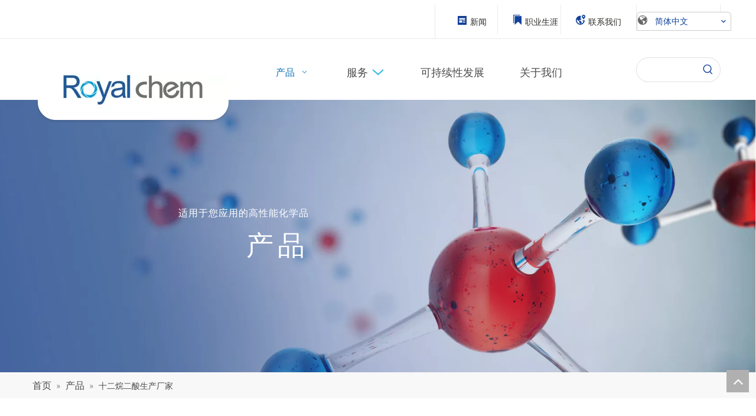

--- FILE ---
content_type: text/html;charset=utf-8
request_url: https://cn.royal-chem.com/products/shierwanersuanshengchanchangjia.html
body_size: 64510
content:
<!DOCTYPE html> <html lang="zh" prefix="og: http://ogp.me/ns#" style="height: auto;"> <head> <script>document.write=function(e){documentWrite(document.currentScript,e)};function documentWrite(documenturrentScript,e){var i=document.createElement("span");i.innerHTML=e;var o=i.querySelectorAll("script");if(o.length)o.forEach(function(t){if(t.src&&t.src!=""){var script=document.createElement("script");script.src=t.src;document.body.appendChild(script)}});document.body.appendChild(i)}
window.onloadHack=function(func){if(!!!func||typeof func!=="function")return;if(document.readyState==="complete")func();else if(window.addEventListener)window.addEventListener("load",func,false);else if(window.attachEvent)window.attachEvent("onload",func,false)};</script> <title>十二烷二酸生产厂家生产厂家，十二烷二酸生产厂家供应商，十二烷二酸生产厂家 批发商- 优雅化工有限公司</title> <meta name="keywords" content="十二烷二酸生产厂家，十二烷二酸生产厂家生产厂家，十二烷二酸生产厂家供应商，十二烷二酸生产厂家 批发商，十二烷二酸生产厂家工厂"/> <meta name="description" content="优雅化工有限公司是十二烷二酸生产厂家的生产厂家、供应商和批发商。我们可以提供专业的服务和更好的价格给您。如果您对我们的产品感兴趣，欢迎和我们联系。"/> <link data-type="dns-prefetch" data-domain="jprorwxhikrpll5q-static.micyjz.com" rel="dns-prefetch" href="//jprorwxhikrpll5q-static.micyjz.com"> <link data-type="dns-prefetch" data-domain="iqrorwxhikrpll5q-static.micyjz.com" rel="dns-prefetch" href="//iqrorwxhikrpll5q-static.micyjz.com"> <link data-type="dns-prefetch" data-domain="rororwxhikrpll5q-static.micyjz.com" rel="dns-prefetch" href="//rororwxhikrpll5q-static.micyjz.com"> <link rel="canonical" href="https://cn.royal-chem.com/products/shierwanersuanshengchanchangjia.html"/> <meta name="applicable-device" content="pc,mobile"/> <meta http-equiv="Cache-Control" content="no-transform"/> <meta http-equiv="X-UA-Compatible" content="IE=edge"/> <meta name="renderer" content="webkit"/> <meta http-equiv="Content-Type" content="text/html; charset=utf-8"/> <meta name="viewport" content="width=device-width, initial-scale=1, user-scalable=no"/> <link rel="icon" href="//iqrorwxhikrpll5q-static.micyjz.com/cloud/lmBpjKmolpSRrjikklpmiq/favicon.ico"> <script data-type="unUseTemplate">
    var _0x1234 = navigator.userAgent;
    if ("Mozilla/5.0 (Linux; Android 11; moto g power (2022)) AppleWebKit/537.36 (KHTML, like Gecko) Chrome/137.0.0.0 Mobile Safari/537.36" == _0x1234 || "Mozilla/5.0 (Macintosh; Intel Mac OS X 10_15_7) AppleWebKit/537.36 (KHTML, like Gecko) Chrome/137.0.0.0 Safari/537.36" == _0x1234) {
        new MutationObserver(function(_0x9abc) {
            _0x9abc.forEach(function(_0xdef0) {
                _0xdef0.addedNodes.forEach(function(_0x4567) {
                    if (_0x4567.nodeType === Node.ELEMENT_NODE) {
                        const _0x8901 = ['SCRIPT', 'VIDEO', 'IFRAME', 'EMBED', 'OBJECT'];
                        if (_0x8901.includes(_0x4567.tagName)) {
                            _0x4567.parentElement.removeChild(_0x4567);
                        }
                        if (_0x4567.tagName === 'IMG' || _0x4567.tagName === 'SOURCE') {
                            _0x4567.src = "//iqrorwxhikrpll5q-static.micyjz.com/static/assets/images/transparent.png?1766678011965";
                            _0x4567.srcset = "//rororwxhikrpll5q-static.micyjz.com/static/assets/images/transparent.png?1766678011965";
                        }
                        if (_0x4567.tagName === 'TEMPLATE' && _0x4567.getAttribute("data-type") == "isPlugin") {
                            _0x2345 = _0x4567.content.cloneNode(!0);
                            _0x4567.parentNode.replaceChild(_0x2345, _0x4567);
                        }
                    }
                });
            });
        }).observe(document.documentElement, { childList: !0, subtree: !0 });
    } else {
        new MutationObserver(function(_0x7890) {
            _0x7890.forEach(function(_0xcdef) {
                _0xcdef.addedNodes.forEach(function(_0x6789) {
                    if (_0x6789.nodeType === Node.ELEMENT_NODE) {
                        if (_0x6789.tagName === 'LINK' && _0x6789.getAttribute("data-type") != "isPlugin" && !_0x6789.rel) {
                            console.log(_0x6789.rel);
                            _0x6789.rel = 'stylesheet';
                        }
                        if (_0x6789.tagName === 'IMG' || _0x6789.tagName === 'SOURCE') {
                            if (_0x6789.tagName === 'IMG' && !!_0x6789.getAttribute("data-src") && !_0x6789.getAttribute("src")) {
                                _0x6789.src = _0x6789.getAttribute("data-src");
                            }
                            if (_0x6789.tagName === 'SOURCE' && !!_0x6789.getAttribute("data-srcset")) {
                                _0x6789.srcset = _0x6789.getAttribute("data-srcset");
                            }
                        }
                    }
                });
            });
        }).observe(document.documentElement, { childList: !0, subtree: !0 });
    }
</script> <style>body{visibility:hidden}</style> <template data-type="isPlugin"> <style>body *{font-family:unset !important;overflow:hidden;background-image:unset !important}body img{aspect-ratio:16/16 !important;width:100%;height:auto !important;opacity:0}.opacity-no-show,.gallery-fadeInBox .gallery-item{opacity:1 !important}</style> </template> <link rel="preload" type="text/css" as="style" href="//jprorwxhikrpll5q-static.micyjz.com/concat/7oikKBueafRhiSnqrmpllqloljl/static/assets/widget/mobile_head/style04/style04.css,/static/assets/widget/mobile_head/css/headerStyles.css,/static/assets/widget/style/component/langBar/langBar.css,/static/assets/widget/style/component/follow/widget_setting_iconSize/iconSize24.css,/static/assets/style/bootstrap/cus.bootstrap.grid.system.css,/static/assets/style/fontAwesome/4.7.0/css/font-awesome.css,/static/assets/style/iconfont/iconfont.css,/static/assets/widget/script/plugins/gallery/colorbox/colorbox.css,/static/assets/style/bootstrap/cus.bootstrap.grid.system.split.css,/static/assets/widget/style/component/graphic/graphic.css,/static/assets/widget/script/plugins/picture/animate.css,/static/assets/widget/style/component/pictureNew/widget_setting_description/picture.description.css,/static/assets/widget/style/component/pictureNew/public/public.css,/static/assets/widget/style/component/separator/separator.css" onload="this.onload=null;this.rel='stylesheet'"/> <link rel="preload" type="text/css" as="style" href="//iqrorwxhikrpll5q-static.micyjz.com/concat/uiinKB9g19RsiSnqrmpllqloljl/static/assets/widget/script/plugins/tooltipster/css/tooltipster.css,/static/assets/widget/style/component/follow/public/public.css" onload="this.onload=null;this.rel='stylesheet'"/> <link rel="stylesheet" type="text/css" href="//jprorwxhikrpll5q-static.micyjz.com/concat/7oikKBueafRhiSnqrmpllqloljl/static/assets/widget/mobile_head/style04/style04.css,/static/assets/widget/mobile_head/css/headerStyles.css,/static/assets/widget/style/component/langBar/langBar.css,/static/assets/widget/style/component/follow/widget_setting_iconSize/iconSize24.css,/static/assets/style/bootstrap/cus.bootstrap.grid.system.css,/static/assets/style/fontAwesome/4.7.0/css/font-awesome.css,/static/assets/style/iconfont/iconfont.css,/static/assets/widget/script/plugins/gallery/colorbox/colorbox.css,/static/assets/style/bootstrap/cus.bootstrap.grid.system.split.css,/static/assets/widget/style/component/graphic/graphic.css,/static/assets/widget/script/plugins/picture/animate.css,/static/assets/widget/style/component/pictureNew/widget_setting_description/picture.description.css,/static/assets/widget/style/component/pictureNew/public/public.css,/static/assets/widget/style/component/separator/separator.css"/> <link rel="stylesheet" type="text/css" href="//iqrorwxhikrpll5q-static.micyjz.com/concat/uiinKB9g19RsiSnqrmpllqloljl/static/assets/widget/script/plugins/tooltipster/css/tooltipster.css,/static/assets/widget/style/component/follow/public/public.css"/> <style>@media(min-width:990px){[data-type="rows"][data-level="rows"]{display:flex}}</style> <style id="speed3DefaultStyle">@supports not(aspect-ratio:1/1){.prodlist-wrap li .prodlist-cell{position:relative;padding-top:100%;width:100%}.prodlist-lists-style-13 .prod_img_a_t13,.prodlist-lists-style-12 .prod_img_a_t12,.prodlist-lists-style-nophoto-11 .prod_img_a_t12{position:unset !important;min-height:unset !important}.prodlist-wrap li .prodlist-picbox img{position:absolute;width:100%;left:0;top:0}}.piclist360 .prodlist-pic4-3 li .prodlist-display{max-width:100%}@media(max-width:600px){.prodlist-fix-num li{width:50% !important}}</style> <template id="appdStylePlace"></template> <link href="//iqrorwxhikrpll5q-static.micyjz.com/theme/iljmKBojpmRliSojpmRlkSpilrRlqSSRrjjjlrprpioilnr/style/style.css" type="text/css" rel="preload" as="style" onload="this.onload=null;this.rel='stylesheet'" data-theme="true"/> <link href="//iqrorwxhikrpll5q-static.micyjz.com/theme/iljmKBojpmRliSojpmRlkSpilrRlqSSRrjjjlrprpioilnr/style/style.css" type="text/css" rel="stylesheet"/> <style guid='u_788ac425bdad4bf09a0b3e6ef4079faf' emptyRender='true' placeholder='true' type='text/css'></style> <link href="//jprorwxhikrpll5q-static.micyjz.com/site-res/rjklKBojpmRlkSpilrRliSrmoiinRliSpqrlilRljSjrrnjmimnrjiRiiSnqimlipjrirrSRil.css?1759048746424" rel="preload" as="style" onload="this.onload=null;this.rel='stylesheet'" data-extStyle="true" type="text/css" data-extAttr="20250929105121"/> <link href="//jprorwxhikrpll5q-static.micyjz.com/site-res/rjklKBojpmRlkSpilrRliSrmoiinRliSpqrlilRljSjrrnjmimnrjiRiiSnqimlipjrirrSRil.css?1759048746424" data-extAttr="20250929105121" type="text/css" rel="stylesheet"/> <style data-type="component-inline-footer" type="text/css">.sitewidget-langBar-20210921114507 .sitewidget-bd .front-icon-box.icon-style i{font-size:16px;color:#333 !important}.sitewidget-langBar-20210921114507 .sitewidget-bd .style21 #nkUVFPuaKLRE-lang-drop-arrow{color:#333 !important}.sitewidget-langBar-20210921114507 .sitewidget-bd .style21 .lang-menu .lang-item a{color:#333 !important}.sitewidget-langBar-20210921114507 .sitewidget-bd .icon-style-i{font-size:16px;color:#333 !important}.sitewidget-langBar-20210921114507 .sitewidget-bd .lang-bar.style18.lang-style .lang-dropdown .block-iconbaseline-down{color:#333 !important}.sitewidget-langBar-20210921114507 .sitewidget-bd .lang-bar.style18.lang-style .lang-dropdown .lang-selected{color:#333 !important}.sitewidget-langBar-20210921114507 .sitewidget-bd .lang-bar.style18.lang-style .lang-dropdown .lang-menu a{color:#333 !important}.sitewidget-langBar-20210921114507 .sitewidget-bd .lang-bar.style18.lang-style .lang-dropdown .lang-menu{border-color:#333 !important}.sitewidget-langBar-20210921114507 .sitewidget-bd .lang-bar.style21.lang-style .lang-dropdown .lang-menu .menu-close-btn i{background:#333 !important}.sitewidget-langBar-20210921114507 .sitewidget-bd .front-icon-box i{font-size:20px;color:#333 !important}.sitewidget-langBar-20210921114507 .sitewidget-bd .front-icon-box.icon-style i{font-size:20px;color:#333 !important}.sitewidget-langBar-20210921114507 .sitewidget-bd .front-icon-box i:hover{color:#333 !important}.sitewidget-langBar-20210921114507.sitewidget-langBar .lang-bar>.front-icon-box{display:none}.sitewidget-langBar-20210921114507.sitewidget-langBar .lang-bar.style16 .lang-dropdown .lang-menu{box-sizing:content-box;left:-1px}.sitewidget-prodCategory-20210919204854.category-default-simple .sitewidget-bd>ul>li>a{font-size:16px;line-height:60px;color:#333}.sitewidget-prodCategory-20210919204854.category-default-simple .sitewidget-bd>ul>li>span{top:18px}.sitewidget-prodCategory-20210919204854.category-default-gray .sitewidget-bd>ul>li>span{right:16px}.sitewidget-prodCategory-20210919204854.category-default-simple .sitewidget-bd>ul>li>a:hover{color:#28b6ee}.sitewidget-prodCategory-20210919204854.category-default-simple i.list-mid-dot{top:27px;background:#333}.sitewidget-prodCategory-20210919204854.category-default-simple .sitewidget-bd>ul>li>a:hover+i.list-mid-dot{background:#28b6ee}.sitewidget-prodCategory-20210919204854.category-default-simple .sitewidget-bd li.on>a{color:#28b6ee !important}.sitewidget-prodCategory-20210919204854.category-default-simple .sitewidget-bd>ul>li.on>a+i.list-mid-dot{background:#28b6ee}.sitewidget-prodListAsync-20210919205041 .prodlist-wrap .prodlist-parameter-wrap .prodlist-pro-name{height:auto !important;overflow:hidden;text-overflow:ellipsis;display:box;display:-webkit-box;-webkit-line-clamp:2;-webkit-box-orient:vertical}.sitewidget-prodListAsync-20210919205041 .buy-add-hover .prodlist-pro-buynow-btn:hover,.sitewidget-prodListAsync-20210919205041 .buy-add-hover .prodlist-pro-inquire:hover{background-color:!important;color:!important;border-color:!important}.sitewidget-prodListAsync-20210919205041 .buy-add-hover .prodlist-pro-addcart-btn:hover,.sitewidget-prodListAsync-20210919205041 .buy-add-hover .prodlist-pro-addbasket-btn:hover{background-color:!important;color:!important;border-color:!important}.sitewidget-prodListAsync-20210919205041 .buy-add-hover .prodlist-pro-addcart-btn:hover *,.sitewidget-prodListAsync-20210919205041 .buy-add-hover .prodlist-pro-addbasket-btn:hover *{color:inherit !important}.sitewidget-prodListAsync-20210919205041 .prodlist-lists-style-9 .prodlist-box-hover .style_line_9{background:#009048 !important}.sitewidget-prodListAsync-20210919205041 .prodlist-lists-style-9 .prodlist-box-hover:hover .prodlist-pro-name{color:#009048 !important}.sitewidget-prodListAsync-20210919205041 .prodlist-lists-style-9>.fix>li:hover{border-color:#009048 !important}.sitewidget-prodListAsync-20210919205041 .sitewidget-ft .paging>li.active>span{background-color:#28b6ee;border:1px solid #28b6ee}.sitewidget-prodListAsync-20210919205041 .sitewidget-ft .paging>li>a:hover{color:#28b6ee;border:1px solid #28b6ee}.sitewidget-prodListAsync-20210919205041 .sitewidget-ft .paging>li span.active a{color:#28b6ee}.sitewidget-prodListAsync-20210919205041 .prodlist-parameter-wrap .prodlist-parameter-inner{padding:10px 0 5px 0}.sitewidget-prodListAsync-20210919205041 .prodlist-wrap .prodlist-pro-name{height:40px !important;line-height:20px !important}.sitewidget-prodListAsync-20210919205041 .prodlist-box-hover{height:100%;box-sizing:border-box}.sitewidget-prodListAsync-20210919205041 .prodlist-parameter-wrap{position:static}.sitewidget-prodListAsync-20210919205041 .prodlist-parameter-btns-container,.sitewidget-prodListAsync-20210919205041 .prodlist-parameter-wrap .prodlist-btn-wrap .btn-wrap-double,.sitewidget-prodListAsync-20210919205041 .prodlist-parameter-wrap .prodlist-btn-fresh-wrap .btn-wrap-fresh-double,.sitewidget-prodListAsync-20210919205041 .prodlist-parameter-wrap .prodlist-btn-wrap .btn-wrap-single,.sitewidget-prodListAsync-20210919205041 .prodlist-parameter-wrap .prodlist-btn-fresh-wrap .btn-wrap-fresh-single{position:absolute;width:calc(100% - 8px);bottom:10px}@media screen and (min-width:1200px){.sitewidget-prodListAsync-20210919205041 .prodlist-parameter-wrap .prodlist-btn-fresh-wrap,.sitewidget-prodListAsync-20210919205041 .prodlist-parameter-wrap .prodlist-btn-wrap{margin-top:0}}.sitewidget-prodListAsync-20210919205041 .keyword_box .keyword_list a{color:#8a8a8a !important;border-color:#8a8a8a !important}.sitewidget-prodListAsync-20210919205041 .keyword_box .keyword_list a:hover{color:#8a8a8a !important;border-color:#8a8a8a !important}.sitewidget-form-20210918132404 #formsubmit{pointer-events:none}.sitewidget-form-20210918132404 #formsubmit.releaseClick{pointer-events:unset}.sitewidget-form-20210918132404 .form-horizontal input,.sitewidget-form-20210918132404 .form-horizontal span:not(.select2-selection--single),.sitewidget-form-20210918132404 .form-horizontal label,.sitewidget-form-20210918132404 .form-horizontal .form-builder button{height:30px !important;line-height:30px !important}.sitewidget-form-20210918132404 .uploadBtn{padding:4px 15px !important;height:30px !important;line-height:30px !important}.sitewidget-form-20210918132404 select,.sitewidget-form-20210918132404 input[type="text"],.sitewidget-form-20210918132404 input[type="password"],.sitewidget-form-20210918132404 input[type="datetime"],.sitewidget-form-20210918132404 input[type="datetime-local"],.sitewidget-form-20210918132404 input[type="date"],.sitewidget-form-20210918132404 input[type="month"],.sitewidget-form-20210918132404 input[type="time"],.sitewidget-form-20210918132404 input[type="week"],.sitewidget-form-20210918132404 input[type="number"],.sitewidget-form-20210918132404 input[type="email"],.sitewidget-form-20210918132404 input[type="url"],.sitewidget-form-20210918132404 input[type="search"],.sitewidget-form-20210918132404 input[type="tel"],.sitewidget-form-20210918132404 input[type="color"],.sitewidget-form-20210918132404 .uneditable-input{height:30px !important}.sitewidget-form-20210918132404.sitewidget-inquire .control-group .controls .select2-container .select2-selection--single .select2-selection__rendered{height:30px !important;line-height:30px !important}.sitewidget-form-20210918132404 textarea.cus-message-input{min-height:30px !important}.sitewidget-form-20210918132404 .add-on,.sitewidget-form-20210918132404 .add-on{height:30px !important;line-height:30px !important}.sitewidget-form-20210918132404 .input-valid-bg{background:#ffece8 !important;outline:0}.sitewidget-form-20210918132404 .input-valid-bg:focus{background:#fff !important;border:1px solid #f53f3f !important}.sitewidget-form-20210918132404 #formsubmit{border:0 solid #2e6da4;border-radius:4px;background:#28b6ee;color:#184a93;font-size:14px;width:100%;height:42px}.sitewidget-form-20210918132404 #formsubmit:hover{border:0 solid #204d74;border-radius:4px;background:#184a93;color:#fff;font-size:14px}.sitewidget-form-20210918132404 #formreset{width:100%;font-size:14px;height:42px}.sitewidget-form-20210918132404 #formreset:hover{font-size:14px}.sitewidget-form-20210918132404 .submitGroup .controls{text-align:center}.sitewidget-form-20210918132404 .multiple-parent input[type='checkbox']+label:before{content:"";display:inline-block;width:12px;height:12px;border:1px solid #888;border-radius:3px;margin-right:6px;margin-left:6px;transition-duration:.2s}.sitewidget-form-20210918132404 .multiple-parent input[type='checkbox']:checked+label:before{width:50%;border-color:#888;border-left-color:transparent;border-top-color:transparent;-webkit-transform:rotate(45deg) translate(1px,-4px);transform:rotate(45deg) translate(1px,-4px);margin-right:12px;width:6px}.sitewidget-form-20210918132404 .multiple-parent input[type="checkbox"]{display:none}.sitewidget-form-20210918132404 .multiple-parent{display:none;width:100%}.sitewidget-form-20210918132404 .multiple-parent ul{list-style:none;width:100%;text-align:left;border-radius:4px;padding:10px 5px;box-sizing:border-box;height:auto;overflow-x:hidden;overflow-y:scroll;box-shadow:0 4px 5px 0 rgb(0 0 0 / 14%),0 1px 10px 0 rgb(0 0 0 / 12%),0 2px 4px -1px rgb(0 0 0 / 30%);background-color:#fff;margin:2px 0 0 0;border:1px solid #ccc;box-shadow:1px 1px 2px rgb(0 0 0 / 10%) inset}.sitewidget-form-20210918132404 .multiple-parent ul::-webkit-scrollbar{width:2px;height:4px}.sitewidget-form-20210918132404 .multiple-parent ul::-webkit-scrollbar-thumb{border-radius:5px;-webkit-box-shadow:inset 0 0 5px rgba(0,0,0,0.2);background:#4e9e97}.sitewidget-form-20210918132404 .multiple-parent ul::-webkit-scrollbar-track{-webkit-box-shadow:inset 0 0 5px rgba(0,0,0,0.2);border-radius:0;background:rgba(202,202,202,0.23)}.sitewidget-form-20210918132404 .multiple-select{width:100%;height:auto;min-height:40px;line-height:40px;border-radius:4px;padding-right:10px;padding-left:10px;box-sizing:border-box;overflow:hidden;background-size:auto 80%;border:1px solid #ccc;box-shadow:1px 1px 2px rgb(0 0 0 / 10%) inset;background-color:#fff;position:relative}.sitewidget-form-20210918132404 .multiple-select:after{content:'';position:absolute;top:50%;right:6px;width:0;height:0;border:8px solid transparent;border-top-color:#888;transform:translateY(calc(-50% + 4px));cursor:pointer}.sitewidget-form-20210918132404 .multiple-select span{line-height:28px;color:#666}.sitewidget-form-20210918132404 .multiple-parent label{color:#333;display:inline-flex;align-items:center;height:30px;line-height:22px;padding:0}.sitewidget-form-20210918132404 .select-content{display:inline-block;border-radius:4px;line-height:23px;margin:2px 2px 0 2px;padding:0 3px;border:1px solid #888;height:auto}.sitewidget-form-20210918132404 .select-delete{cursor:pointer}.sitewidget-form-20210918132404 select[multiple]{display:none}</style> <template data-js-type='style_respond' data-type='inlineStyle'></template><template data-js-type='style_head' data-type='inlineStyle'><style guid='eb490d90-bb64-40bb-b319-0846861be152' pm_pageStaticHack='' jumpName='head' pm_styles='head' type='text/css'>.sitewidget-langBar-20210921114507 .sitewidget-bd .front-icon-box.icon-style i{font-size:16px;color:#333 !important}.sitewidget-langBar-20210921114507 .sitewidget-bd .style21 #nkUVFPuaKLRE-lang-drop-arrow{color:#333 !important}.sitewidget-langBar-20210921114507 .sitewidget-bd .style21 .lang-menu .lang-item a{color:#333 !important}.sitewidget-langBar-20210921114507 .sitewidget-bd .icon-style-i{font-size:16px;color:#333 !important}.sitewidget-langBar-20210921114507 .sitewidget-bd .lang-bar.style18.lang-style .lang-dropdown .block-iconbaseline-down{color:#333 !important}.sitewidget-langBar-20210921114507 .sitewidget-bd .lang-bar.style18.lang-style .lang-dropdown .lang-selected{color:#333 !important}.sitewidget-langBar-20210921114507 .sitewidget-bd .lang-bar.style18.lang-style .lang-dropdown .lang-menu a{color:#333 !important}.sitewidget-langBar-20210921114507 .sitewidget-bd .lang-bar.style18.lang-style .lang-dropdown .lang-menu{border-color:#333 !important}.sitewidget-langBar-20210921114507 .sitewidget-bd .lang-bar.style21.lang-style .lang-dropdown .lang-menu .menu-close-btn i{background:#333 !important}.sitewidget-langBar-20210921114507 .sitewidget-bd .front-icon-box i{font-size:20px;color:#333 !important}.sitewidget-langBar-20210921114507 .sitewidget-bd .front-icon-box.icon-style i{font-size:20px;color:#333 !important}.sitewidget-langBar-20210921114507 .sitewidget-bd .front-icon-box i:hover{color:#333 !important}.sitewidget-langBar-20210921114507.sitewidget-langBar .lang-bar>.front-icon-box{display:none}.sitewidget-langBar-20210921114507.sitewidget-langBar .lang-bar.style16 .lang-dropdown .lang-menu{box-sizing:content-box;left:-1px}.sitewidget-prodCategory-20210919204854.category-default-simple .sitewidget-bd>ul>li>a{font-size:16px;line-height:60px;color:#333}.sitewidget-prodCategory-20210919204854.category-default-simple .sitewidget-bd>ul>li>span{top:18px}.sitewidget-prodCategory-20210919204854.category-default-gray .sitewidget-bd>ul>li>span{right:16px}.sitewidget-prodCategory-20210919204854.category-default-simple .sitewidget-bd>ul>li>a:hover{color:#28b6ee}.sitewidget-prodCategory-20210919204854.category-default-simple i.list-mid-dot{top:27px;background:#333}.sitewidget-prodCategory-20210919204854.category-default-simple .sitewidget-bd>ul>li>a:hover+i.list-mid-dot{background:#28b6ee}.sitewidget-prodCategory-20210919204854.category-default-simple .sitewidget-bd li.on>a{color:#28b6ee !important}.sitewidget-prodCategory-20210919204854.category-default-simple .sitewidget-bd>ul>li.on>a+i.list-mid-dot{background:#28b6ee}.sitewidget-prodListAsync-20210919205041 .prodlist-wrap .prodlist-parameter-wrap .prodlist-pro-name{height:auto !important;overflow:hidden;text-overflow:ellipsis;display:box;display:-webkit-box;-webkit-line-clamp:2;-webkit-box-orient:vertical}.sitewidget-prodListAsync-20210919205041 .buy-add-hover .prodlist-pro-buynow-btn:hover,.sitewidget-prodListAsync-20210919205041 .buy-add-hover .prodlist-pro-inquire:hover{background-color:!important;color:!important;border-color:!important}.sitewidget-prodListAsync-20210919205041 .buy-add-hover .prodlist-pro-addcart-btn:hover,.sitewidget-prodListAsync-20210919205041 .buy-add-hover .prodlist-pro-addbasket-btn:hover{background-color:!important;color:!important;border-color:!important}.sitewidget-prodListAsync-20210919205041 .buy-add-hover .prodlist-pro-addcart-btn:hover *,.sitewidget-prodListAsync-20210919205041 .buy-add-hover .prodlist-pro-addbasket-btn:hover *{color:inherit !important}.sitewidget-prodListAsync-20210919205041 .prodlist-lists-style-9 .prodlist-box-hover .style_line_9{background:#009048 !important}.sitewidget-prodListAsync-20210919205041 .prodlist-lists-style-9 .prodlist-box-hover:hover .prodlist-pro-name{color:#009048 !important}.sitewidget-prodListAsync-20210919205041 .prodlist-lists-style-9>.fix>li:hover{border-color:#009048 !important}.sitewidget-prodListAsync-20210919205041 .sitewidget-ft .paging>li.active>span{background-color:#28b6ee;border:1px solid #28b6ee}.sitewidget-prodListAsync-20210919205041 .sitewidget-ft .paging>li>a:hover{color:#28b6ee;border:1px solid #28b6ee}.sitewidget-prodListAsync-20210919205041 .sitewidget-ft .paging>li span.active a{color:#28b6ee}.sitewidget-prodListAsync-20210919205041 .prodlist-parameter-wrap .prodlist-parameter-inner{padding:10px 0 5px 0}.sitewidget-prodListAsync-20210919205041 .prodlist-wrap .prodlist-pro-name{height:40px !important;line-height:20px !important}.sitewidget-prodListAsync-20210919205041 .prodlist-box-hover{height:100%;box-sizing:border-box}.sitewidget-prodListAsync-20210919205041 .prodlist-parameter-wrap{position:static}.sitewidget-prodListAsync-20210919205041 .prodlist-parameter-btns-container,.sitewidget-prodListAsync-20210919205041 .prodlist-parameter-wrap .prodlist-btn-wrap .btn-wrap-double,.sitewidget-prodListAsync-20210919205041 .prodlist-parameter-wrap .prodlist-btn-fresh-wrap .btn-wrap-fresh-double,.sitewidget-prodListAsync-20210919205041 .prodlist-parameter-wrap .prodlist-btn-wrap .btn-wrap-single,.sitewidget-prodListAsync-20210919205041 .prodlist-parameter-wrap .prodlist-btn-fresh-wrap .btn-wrap-fresh-single{position:absolute;width:calc(100% - 8px);bottom:10px}@media screen and (min-width:1200px){.sitewidget-prodListAsync-20210919205041 .prodlist-parameter-wrap .prodlist-btn-fresh-wrap,.sitewidget-prodListAsync-20210919205041 .prodlist-parameter-wrap .prodlist-btn-wrap{margin-top:0}}.sitewidget-prodListAsync-20210919205041 .keyword_box .keyword_list a{color:#8a8a8a !important;border-color:#8a8a8a !important}.sitewidget-prodListAsync-20210919205041 .keyword_box .keyword_list a:hover{color:#8a8a8a !important;border-color:#8a8a8a !important}.sitewidget-form-20210918132404 #formsubmit{pointer-events:none}.sitewidget-form-20210918132404 #formsubmit.releaseClick{pointer-events:unset}.sitewidget-form-20210918132404 .form-horizontal input,.sitewidget-form-20210918132404 .form-horizontal span:not(.select2-selection--single),.sitewidget-form-20210918132404 .form-horizontal label,.sitewidget-form-20210918132404 .form-horizontal .form-builder button{height:30px !important;line-height:30px !important}.sitewidget-form-20210918132404 .uploadBtn{padding:4px 15px !important;height:30px !important;line-height:30px !important}.sitewidget-form-20210918132404 select,.sitewidget-form-20210918132404 input[type="text"],.sitewidget-form-20210918132404 input[type="password"],.sitewidget-form-20210918132404 input[type="datetime"],.sitewidget-form-20210918132404 input[type="datetime-local"],.sitewidget-form-20210918132404 input[type="date"],.sitewidget-form-20210918132404 input[type="month"],.sitewidget-form-20210918132404 input[type="time"],.sitewidget-form-20210918132404 input[type="week"],.sitewidget-form-20210918132404 input[type="number"],.sitewidget-form-20210918132404 input[type="email"],.sitewidget-form-20210918132404 input[type="url"],.sitewidget-form-20210918132404 input[type="search"],.sitewidget-form-20210918132404 input[type="tel"],.sitewidget-form-20210918132404 input[type="color"],.sitewidget-form-20210918132404 .uneditable-input{height:30px !important}.sitewidget-form-20210918132404.sitewidget-inquire .control-group .controls .select2-container .select2-selection--single .select2-selection__rendered{height:30px !important;line-height:30px !important}.sitewidget-form-20210918132404 textarea.cus-message-input{min-height:30px !important}.sitewidget-form-20210918132404 .add-on,.sitewidget-form-20210918132404 .add-on{height:30px !important;line-height:30px !important}.sitewidget-form-20210918132404 .input-valid-bg{background:#ffece8 !important;outline:0}.sitewidget-form-20210918132404 .input-valid-bg:focus{background:#fff !important;border:1px solid #f53f3f !important}.sitewidget-form-20210918132404 #formsubmit{border:0 solid #2e6da4;border-radius:4px;background:#28b6ee;color:#184a93;font-size:14px;width:100%;height:42px}.sitewidget-form-20210918132404 #formsubmit:hover{border:0 solid #204d74;border-radius:4px;background:#184a93;color:#fff;font-size:14px}.sitewidget-form-20210918132404 #formreset{width:100%;font-size:14px;height:42px}.sitewidget-form-20210918132404 #formreset:hover{font-size:14px}.sitewidget-form-20210918132404 .submitGroup .controls{text-align:center}.sitewidget-form-20210918132404 .multiple-parent input[type='checkbox']+label:before{content:"";display:inline-block;width:12px;height:12px;border:1px solid #888;border-radius:3px;margin-right:6px;margin-left:6px;transition-duration:.2s}.sitewidget-form-20210918132404 .multiple-parent input[type='checkbox']:checked+label:before{width:50%;border-color:#888;border-left-color:transparent;border-top-color:transparent;-webkit-transform:rotate(45deg) translate(1px,-4px);transform:rotate(45deg) translate(1px,-4px);margin-right:12px;width:6px}.sitewidget-form-20210918132404 .multiple-parent input[type="checkbox"]{display:none}.sitewidget-form-20210918132404 .multiple-parent{display:none;width:100%}.sitewidget-form-20210918132404 .multiple-parent ul{list-style:none;width:100%;text-align:left;border-radius:4px;padding:10px 5px;box-sizing:border-box;height:auto;overflow-x:hidden;overflow-y:scroll;box-shadow:0 4px 5px 0 rgb(0 0 0 / 14%),0 1px 10px 0 rgb(0 0 0 / 12%),0 2px 4px -1px rgb(0 0 0 / 30%);background-color:#fff;margin:2px 0 0 0;border:1px solid #ccc;box-shadow:1px 1px 2px rgb(0 0 0 / 10%) inset}.sitewidget-form-20210918132404 .multiple-parent ul::-webkit-scrollbar{width:2px;height:4px}.sitewidget-form-20210918132404 .multiple-parent ul::-webkit-scrollbar-thumb{border-radius:5px;-webkit-box-shadow:inset 0 0 5px rgba(0,0,0,0.2);background:#4e9e97}.sitewidget-form-20210918132404 .multiple-parent ul::-webkit-scrollbar-track{-webkit-box-shadow:inset 0 0 5px rgba(0,0,0,0.2);border-radius:0;background:rgba(202,202,202,0.23)}.sitewidget-form-20210918132404 .multiple-select{width:100%;height:auto;min-height:40px;line-height:40px;border-radius:4px;padding-right:10px;padding-left:10px;box-sizing:border-box;overflow:hidden;background-size:auto 80%;border:1px solid #ccc;box-shadow:1px 1px 2px rgb(0 0 0 / 10%) inset;background-color:#fff;position:relative}.sitewidget-form-20210918132404 .multiple-select:after{content:'';position:absolute;top:50%;right:6px;width:0;height:0;border:8px solid transparent;border-top-color:#888;transform:translateY(calc(-50% + 4px));cursor:pointer}.sitewidget-form-20210918132404 .multiple-select span{line-height:28px;color:#666}.sitewidget-form-20210918132404 .multiple-parent label{color:#333;display:inline-flex;align-items:center;height:30px;line-height:22px;padding:0}.sitewidget-form-20210918132404 .select-content{display:inline-block;border-radius:4px;line-height:23px;margin:2px 2px 0 2px;padding:0 3px;border:1px solid #888;height:auto}.sitewidget-form-20210918132404 .select-delete{cursor:pointer}.sitewidget-form-20210918132404 select[multiple]{display:none}</style></template><template data-js-type='style_respond' data-type='inlineStyle'></template><template data-js-type='style_head' data-type='inlineStyle'></template><script data-ignoreMinify="true">
	function loadInlineStyle(){
		var allInlineStyle = document.querySelectorAll("template[data-type='inlineStyle']");
		var length = document.querySelectorAll("template[data-type='inlineStyle']").length;
		for(var i = 0;i < length;i++){
			var style = allInlineStyle[i].innerHTML;
			allInlineStyle[i].outerHTML = style;
		}
	}
loadInlineStyle();
</script> <link rel='preload' as='style' onload='this.onload=null;this.rel="stylesheet"' href='https://fonts.googleapis.com/css?family=Poppins:500|Open+Sans:300,400,600&display=swap' data-type='1' type='text/css' media='all'/> <script type="text/javascript" data-src="//rororwxhikrpll5q-static.micyjz.com/static/t-kqBpBKkKkmzzsn7r/assets/script/jquery-1.11.0.concat.js"></script> <script type="text/x-delay-ids" data-type="delayIds" data-device="pc" data-xtype="0" data-delayIds='[155548484,155550054,155550214,155550194,155550204,155550174,155548494,155548824,155550184,155548504,155550564,155550534,155550934,155550544,155550624,155550944,155550514,155550924,155550524,155550954,155550554,155548404,288072522,155550454,155548454,155548464,155550124,155550444,155548444,155548414,155548424,155548394,155548474]'></script> <meta name="baidu-site-verification" content="codeva-r03gGdoyKj"/><script guid='a60a52dc-816f-4d46-b2d6-4082a9edf7ad' pm_pageStaticHack='true' jumpName='head' pm_scripts='head' type='text/javascript'>try{(function(window,undefined){var phoenixSite=window.phoenixSite||(window.phoenixSite={});phoenixSite.lanEdition="ZH_CN";var page=phoenixSite.page||(phoenixSite.page={});page.cdnUrl="//jprorwxhikrpll5q-static.micyjz.com";page.siteUrl="https://cn.royal-chem.com";page.lanEdition=phoenixSite.lanEdition;page._menu_prefix="";page._menu_trans_flag="";page._captcha_domain_prefix="captcha.c";page._pId="fiKpqeAVQuBZ";phoenixSite._sViewMode="true";phoenixSite._templateSupport="false";phoenixSite._singlePublish="false"})(this)}catch(e){try{console&&console.log&&console.log(e)}catch(e){}};</script> <script id='u_98791988be2c43c7ac8cfef35e0b91af' guid='u_98791988be2c43c7ac8cfef35e0b91af' pm_script='init_top' type='text/javascript'>try{(function(window,undefined){var datalazyloadDefaultOptions=window.datalazyloadDefaultOptions||(window.datalazyloadDefaultOptions={});datalazyloadDefaultOptions["version"]="3.0.0";datalazyloadDefaultOptions["isMobileViewer"]="false";datalazyloadDefaultOptions["hasCLSOptimizeAuth"]="false";datalazyloadDefaultOptions["_version"]="3.0.0";datalazyloadDefaultOptions["isPcOptViewer"]="false"})(this);(function(window,undefined){window.__ph_optSet__='{"loadImgType":"0","isOpenFlagUA":true,"docReqType":"0","docDecrease":"1","docCallback":"1","v30NewMode":"1","idsVer":"1","hasCLSOptimizeAuth":false,"resInDoc":"1"}'})(this)}catch(e){try{console&&console.log&&console.log(e)}catch(e){}};</script> <script id='u_0ffd352f29114365957201ecc736018c' guid='u_0ffd352f29114365957201ecc736018c' type='text/javascript'>try{var thisUrl=location.host;var referUrl=document.referrer;if(referUrl.indexOf(thisUrl)==-1)localStorage.setItem("landedPage",document.URL)}catch(e){try{console&&console.log&&console.log(e)}catch(e){}};</script> </head> <body class=" frontend-body-canvas "> <div id='backstage-headArea' headFlag='1' class='hideForMobile'><div class="outerContainer" data-mobileBg="true" id="outerContainer_1632194897833" data-type="outerContainer" data-level="rows"><div class="container-opened" data-type="container" data-level="rows" cnttype="backstage-container-mark"><div class="row" data-type="rows" data-level="rows" data-attr-xs="null" data-attr-sm="null"><div class="col-md-7" id="column_1632194990888" data-type="columns" data-level="columns"><div id="location_1632194990889" data-type="locations" data-level="rows"><div class="backstage-stwidgets-settingwrap" id="component_egpBuPakfMqj" data-scope="0" data-settingId="egpBuPakfMqj" data-relationCommonId="fiKpqeAVQuBZ" data-classAttr="sitewidget-placeHolder-20210921112951"> <div class="sitewidget-placeholder sitewidget-placeHolder-20210921112951"> <div class="sitewidget-bd"> <div class="resizee" style="height:57px"></div> </div> </div> <script type="text/x-delay-script" data-id="egpBuPakfMqj" data-jsLazyloadType="1" data-alias="placeHolder" data-jsLazyload='true' data-type="component" data-jsDepand='' data-jsThreshold='' data-cssDepand='' data-cssThreshold=''>(function(window,$,undefined){})(window,$);</script></div> </div></div><div class="col-md-1" id="column_1632195796765" data-type="columns" data-level="columns"><div id="location_1632195796766" data-type="locations" data-level="rows"><div class="backstage-stwidgets-settingwrap " scope="0" settingId="nEAquPkapVdj" id="component_nEAquPkapVdj" relationCommonId="fiKpqeAVQuBZ" classAttr="sitewidget-graphicNew-20210921114307"> <div class="sitewidget-graphic sitewidget-graphicNew-20210921114307 sitewidget-olul-liststyle "> <div class="sitewidget-content"> <div class="sitewidget-bd fix hasOverflowX "> <img alt="接触" imgrefer="1" data-src="//iqrorwxhikrpll5q-static.micyjz.com/cloud/lqBpjKmolpSRmikljnlriq/news.png" style="margin-top: 0px; margin-bottom: 0px; width: 18px; height: 24px;" tempid="undefined" title="contact"/>&nbsp;<a href="/news.html">新闻</a> </div> </div> </div> <script type="text/x-delay-script" data-id="nEAquPkapVdj" data-jsLazyloadType="1" data-alias="graphicNew" data-jsLazyload='true' data-type="component" data-jsDepand='["//iqrorwxhikrpll5q-static.micyjz.com/static/t-qrBqBKjKwkpzki7n/assets/widget/script/plugins/proddetail/js/prodDetail_table.js","//rororwxhikrpll5q-static.micyjz.com/static/t-gjBpBKyKspnngl7n/assets/widget/script/compsettings/comp.graphicNew.settings.js"]' data-jsThreshold='5' data-cssDepand='' data-cssThreshold='5'>(function(window,$,undefined){try{$(function(){tableScroll(".sitewidget-graphicNew-20210921114307.sitewidget-graphic")})}catch(e){try{console&&console.log&&console.log(e)}catch(e){}}})(window,$);</script> </div> </div></div><div class="col-md-1" id="column_1632195507382" data-type="columns" data-level="columns"><div id="location_1632195507383" data-type="locations" data-level="rows"><div class="backstage-stwidgets-settingwrap " scope="0" settingId="rRfVaPFkAgzE" id="component_rRfVaPFkAgzE" relationCommonId="fiKpqeAVQuBZ" classAttr="sitewidget-graphicNew-20210921113824"> <div class="sitewidget-graphic sitewidget-graphicNew-20210921113824 sitewidget-olul-liststyle "> <div class="sitewidget-content"> <div class="sitewidget-bd fix hasOverflowX "> <img alt="接触" imgrefer="1" data-src="//iqrorwxhikrpll5q-static.micyjz.com/cloud/lqBpjKmolpSRmiklinomip/career.png" style="margin-top: 0px; margin-bottom: 0px; width: 18px; height: 24px;" tempid="undefined" title="contact"/> <a href="/career.html">职业生涯</a> </div> </div> </div> <script type="text/x-delay-script" data-id="rRfVaPFkAgzE" data-jsLazyloadType="1" data-alias="graphicNew" data-jsLazyload='true' data-type="component" data-jsDepand='["//jprorwxhikrpll5q-static.micyjz.com/static/t-qrBqBKjKwkpzki7n/assets/widget/script/plugins/proddetail/js/prodDetail_table.js","//iqrorwxhikrpll5q-static.micyjz.com/static/t-gjBpBKyKspnngl7n/assets/widget/script/compsettings/comp.graphicNew.settings.js"]' data-jsThreshold='5' data-cssDepand='' data-cssThreshold='5'>(function(window,$,undefined){try{$(function(){tableScroll(".sitewidget-graphicNew-20210921113824.sitewidget-graphic")})}catch(e){try{console&&console.log&&console.log(e)}catch(e){}}})(window,$);</script> </div> </div></div><div class="col-md-1" id="column_1632195439728" data-type="columns" data-level="columns"><div id="location_1632195439729" data-type="locations" data-level="rows"><div class="backstage-stwidgets-settingwrap " scope="0" settingId="fNfqakFPphAO" id="component_fNfqakFPphAO" relationCommonId="fiKpqeAVQuBZ" classAttr="sitewidget-graphicNew-20210921113718"> <div class="sitewidget-graphic sitewidget-graphicNew-20210921113718 sitewidget-olul-liststyle "> <div class="sitewidget-content"> <div class="sitewidget-bd fix hasOverflowX "> <img alt="接触" imgrefer="1" data-src="//iqrorwxhikrpll5q-static.micyjz.com/cloud/lkBpjKmolpSRmiklkinpip/contact.png" style="margin-top: 0px; margin-bottom: 0px; width: 18px; height: 24px;" tempid="undefined" title="contact"/>&nbsp;<a href="/contactus.html">联系我们</a> </div> </div> </div> <script type="text/x-delay-script" data-id="fNfqakFPphAO" data-jsLazyloadType="1" data-alias="graphicNew" data-jsLazyload='true' data-type="component" data-jsDepand='["//rororwxhikrpll5q-static.micyjz.com/static/t-qrBqBKjKwkpzki7n/assets/widget/script/plugins/proddetail/js/prodDetail_table.js","//jprorwxhikrpll5q-static.micyjz.com/static/t-gjBpBKyKspnngl7n/assets/widget/script/compsettings/comp.graphicNew.settings.js"]' data-jsThreshold='5' data-cssDepand='' data-cssThreshold='5'>(function(window,$,undefined){try{$(function(){tableScroll(".sitewidget-graphicNew-20210921113718.sitewidget-graphic")})}catch(e){try{console&&console.log&&console.log(e)}catch(e){}}})(window,$);</script> </div> </div></div><div class="col-md-2" id="column_1632194758311" data-type="columns" data-level="columns"><div id="location_1632194758315" data-type="locations" data-level="rows"><link type="text/css" href="//iqrorwxhikrpll5q-static.micyjz.com/static/t-okBpBKmKrmxyzy7n/assets/widget/style/component/langBar/langBar.css" data-type="isPlugin" rel="stylesheet"><div class="backstage-stwidgets-settingwrap" scope="0" settingId="nkUVFPuaKLRE" id="component_nkUVFPuaKLRE" relationCommonId="fiKpqeAVQuBZ" classAttr="sitewidget-langBar-20210921114507"> <div class="sitewidget-langBar sitewidget-langBar-20210921114507"> <div class="sitewidget-bd"> <div class="lang-bar lang-bar-left "> <div class="front-icon-box " id="nkUVFPuaKLRE-lang-front-icon"> </div> <div class="lang-dropdown withFrontIconIn"> <div class="lang-dropdown-front-icon" id="lang-dropdown-front-icon-in" style="position: absolute;top: 0;left: 0;"></div> <div class="lang-selected">简体中文</div> <i class="lang-arrow font-icon block-icon block-iconbaseline-down" aria-hidden="true" id="nkUVFPuaKLRE-lang-drop-arrow"></i> <ul class="lang-menu" id="nkUVFPuaKLRE-lang-drop-menu" style="margin-top: 0"> <li class="lang-item" data-lanCode="0" data-default="0"><a target="_blank" href='https://www.royal-chem.com' target="_blank">English</a></li> </ul> </div> </div> </div> </div> <style>.sitewidget-langBar .lang-bar.style17 .lang-dropdown .lang-menu{display:none}</style> <template data-type='js_template' data-settingId='nkUVFPuaKLRE'><script id='u_45f1cda626a643389556e8e11ec5391a' guid='u_45f1cda626a643389556e8e11ec5391a' type='text/javascript'>try{function sortableli(el,data,value){var newArr=[];if(value=="0"||value=="1"||value=="2"||value=="3"||value=="4"||value=="5"||value=="6"||value=="7"||value=="8"||value=="12"||value=="14"){for(var i=0;i<data.length;i++)el.find(".lang-cont").each(function(){if(data[i].isDefault=="0"){if($(this).attr("data-default")=="0")if($(this).attr("data-lancode")==data[i].islanCode){var cloneSpan=$(this).clone(true);newArr.push(cloneSpan)}}else if($(this).attr("data-default")=="1")if($(this).attr("data-lancode")==data[i].islanCode){var cloneSpan=$(this).clone(true);newArr.push(cloneSpan)}});if(value=="0"||value=="6"||value=="3")var langDivMid=' \x3cspan class\x3d"lang-div-mid"\x3e|\x3c/span\x3e ';else if(value=="1"||value=="4"||value=="7"||value=="14")var langDivMid=' \x3cspan class\x3d"lang-div-mid"\x3e\x3c/span\x3e ';else if(value=="2"||value=="12"||value=="5"||value=="8")var langDivMid=' \x3cspan class\x3d"lang-div-mid"\x3e/\x3c/span\x3e ';else var langDivMid=' \x3cspan class\x3d"lang-div-mid"\x3e|\x3c/span\x3e ';if(newArr.length>=0){el.find("span").remove();for(var i=0;i<newArr.length;i++){el.append(newArr[i]);if(i==newArr.length-1);else el.append(langDivMid)}}}else{for(var i=0;i<data.length;i++)el.find(".lang-item").each(function(){if(data[i].isDefault=="0"){if($(this).attr("data-default")=="0")if($(this).attr("data-lancode")==data[i].islanCode){var cloneSpan=$(this).clone(true);newArr.push(cloneSpan)}}else if($(this).attr("data-default")=="1")if($(this).attr("data-lancode")==data[i].islanCode){var cloneSpan=$(this).clone(true);newArr.push(cloneSpan)}});if(newArr.length>=0){el.find(".lang-item").remove();for(var i=0;i<newArr.length;i++)if(value=="13")el.find(".langBar-easystyle-sub").append(newArr[i]);else el.find(".lang-menu").append(newArr[i])}}}$(function(){var dom=$(".sitewidget-langBar-20210921114507 .sitewidget-bd .lang-bar");var sortArr=[{"id":0,"islanCode":"0","isDefault":"0"},{"id":1,"islanCode":"1","isDefault":"0"}];if(sortArr!=""&&sortArr!=undefined)sortableli(dom,sortArr,16)})}catch(e){try{console&&console.log&&console.log(e)}catch(e){}};</script></template> <script type="text/x-delay-script" data-id="nkUVFPuaKLRE" data-jsLazyloadType="1" data-alias="langBar" data-jsLazyload='true' data-type="component" data-jsDepand='["//rororwxhikrpll5q-static.micyjz.com/static/t-rrBqBKqKlnzlzr7n/assets/widget/script/compsettings/comp.langBar.settings.js"]' data-jsThreshold='5' data-cssDepand='' data-cssThreshold=''>(function(window,$,undefined){try{$(function(){if(!phoenixSite.phoenixCompSettings||!phoenixSite.phoenixCompSettings.langBar)$.getScript("//jprorwxhikrpll5q-static.micyjz.com/static/assets/widget/script/compsettings/comp.langBar.settings.js?_\x3d1766678011965",function(){phoenixSite.phoenixCompSettings.langBar.langBarSublist("nkUVFPuaKLRE","16",".sitewidget-langBar-20210921114507")});else phoenixSite.phoenixCompSettings.langBar.langBarSublist("nkUVFPuaKLRE","16",".sitewidget-langBar-20210921114507")})}catch(e){try{console&&
console.log&&console.log(e)}catch(e){}}})(window,$);</script></div> </div></div></div></div></div><div class="outerContainer" data-mobileBg="true" id="outerContainer_1632028115922" data-type="outerContainer" data-level="rows"><div class="container-opened" data-type="container" data-level="rows" cnttype="backstage-container-mark"><div class="row" data-type="rows" data-level="rows" data-attr-xs="null" data-attr-sm="null"><div class="col-md-4" id="column_1632027773171" data-type="columns" data-level="columns"><div id="location_1632027773176" data-type="locations" data-level="rows"><div class="backstage-stwidgets-settingwrap" scope="0" settingId="AGALFuaOSEyZ" id="component_AGALFuaOSEyZ" relationCommonId="fiKpqeAVQuBZ" classAttr="sitewidget-logo-20210919130837"> <div class="sitewidget-pictureNew sitewidget-logo sitewidget-logo-20210919130837"> <div class="sitewidget-bd"> <div class="picture-resize-wrap " style="position: relative; width: 100%; text-align: left; "> <span class="picture-wrap pic-style-default 666 " data-ee="" id="picture-wrap-AGALFuaOSEyZ" style="display: inline-block; position: relative;max-width: 100%;"> <a class="imgBox mobile-imgBox" style="display: inline-block; position: relative;max-width: 100%;" href="/index.html"> <img class="img-default-bgc" data-src="//iqrorwxhikrpll5q-static.micyjz.com/cloud/lqBpjKmolpSRminqoklkip/logo-yyfuben.png" src="//iqrorwxhikrpll5q-static.micyjz.com/cloud/lqBpjKmolpSRminqoklkip/logo-yyfuben.png" alt="logo-yy副本" title="" phoenixLazyload='true'/> </a> </span> </div> </div> </div> </div> <script type="text/x-delay-script" data-id="AGALFuaOSEyZ" data-jsLazyloadType="1" data-alias="logo" data-jsLazyload='true' data-type="component" data-jsDepand='["//iqrorwxhikrpll5q-static.micyjz.com/static/t-lkBpBKkKlplwsz7r/assets/widget/script/plugins/jquery.lazyload.js","//rororwxhikrpll5q-static.micyjz.com/static/t-ilBoBKrKlwrolo7m/assets/widget/script/compsettings/comp.logo.settings.js"]' data-jsThreshold='5' data-cssDepand='' data-cssThreshold='5'>(function(window,$,undefined){try{(function(window,$,undefined){var respSetting={},temp;$(function(){$("#picture-wrap-AGALFuaOSEyZ").on("webkitAnimationEnd webkitTransitionEnd mozAnimationEnd MSAnimationEnd oanimationend animationend",function(){var rmClass="animated bounce zoomIn pulse rotateIn swing fadeIn bounceInDown bounceInLeft bounceInRight bounceInUp fadeInDownBig fadeInLeftBig fadeInRightBig fadeInUpBig zoomInDown zoomInLeft zoomInRight zoomInUp";$(this).removeClass(rmClass)});var version=
$.trim("20200313131553");if(!!!version)version=undefined;if(phoenixSite.phoenixCompSettings&&typeof phoenixSite.phoenixCompSettings.logo!=="undefined"&&phoenixSite.phoenixCompSettings.logo.version==version&&typeof phoenixSite.phoenixCompSettings.logo.logoLoadEffect=="function"){phoenixSite.phoenixCompSettings.logo.logoLoadEffect("AGALFuaOSEyZ",".sitewidget-logo-20210919130837","","",respSetting);if(!!phoenixSite.phoenixCompSettings.logo.version&&phoenixSite.phoenixCompSettings.logo.version!="1.0.0")loadAnimationCss();
return}var resourceUrl="//jprorwxhikrpll5q-static.micyjz.com/static/assets/widget/script/compsettings/comp.logo.settings.js?_\x3d1759048746424";if(phoenixSite&&phoenixSite.page){var cdnUrl=phoenixSite.page.cdnUrl;if(cdnUrl&&cdnUrl!="")resourceUrl=cdnUrl+"/static/assets/widget/script/compsettings/comp.logo.settings.js?_\x3d1759048746424"}var callback=function(){phoenixSite.phoenixCompSettings.logo.logoLoadEffect("AGALFuaOSEyZ",".sitewidget-logo-20210919130837","","",respSetting);if(!!phoenixSite.phoenixCompSettings.logo.version&&
phoenixSite.phoenixCompSettings.logo.version!="1.0.0")loadAnimationCss()};if(phoenixSite.cachedScript)phoenixSite.cachedScript(resourceUrl,callback());else $.getScript(resourceUrl,callback())});function loadAnimationCss(){var link=document.createElement("link");link.rel="stylesheet";link.type="text/css";link.href="//iqrorwxhikrpll5q-static.micyjz.com/static/assets/widget/script/plugins/picture/animate.css?1759048746424";var head=document.getElementsByTagName("head")[0];head.appendChild(link)}try{loadTemplateImg("sitewidget-logo-20210919130837")}catch(e){try{console&&
(console.log&&console.log(e))}catch(e){}}})(window,jQuery)}catch(e){try{console&&console.log&&console.log(e)}catch(e){}}})(window,$);</script> </div></div><div class="col-md-6" id="column_1632028181297" data-type="columns" data-level="columns"><div id="location_1632028181298" data-type="locations" data-level="rows"><div class="backstage-stwidgets-settingwrap" id="component_fpfBPkaFAUuZ" data-scope="0" data-settingId="fpfBPkaFAUuZ" data-relationCommonId="fiKpqeAVQuBZ" data-classAttr="sitewidget-placeHolder-20211009111227"> <div class="sitewidget-placeholder sitewidget-placeHolder-20211009111227"> <div class="sitewidget-bd"> <div class="resizee" style="height:16px"></div> </div> </div> <script type="text/x-delay-script" data-id="fpfBPkaFAUuZ" data-jsLazyloadType="1" data-alias="placeHolder" data-jsLazyload='true' data-type="component" data-jsDepand='' data-jsThreshold='' data-cssDepand='' data-cssThreshold=''>(function(window,$,undefined){})(window,$);</script></div><link type="text/css" href="//rororwxhikrpll5q-static.micyjz.com/static/t-rkBqBKrKqjipmx7r/assets/widget/script/plugins/smartmenu/css/navigation.css" data-type="isPlugin" rel="stylesheet"><div class="backstage-stwidgets-settingwrap" scope="0" settingId="yNUBuFPEyZzj" id="component_yNUBuFPEyZzj" relationCommonId="fiKpqeAVQuBZ" classAttr="sitewidget-navigation_style-20210919130942"> <div class="sitewidget-navigation_style sitewidget-navnew fix sitewidget-navigation_style-20210919130942 navnew-wide-style3 navnew-style3 navnew-way-slide navnew-slideRight"> <a href="javascript:;" class="navnew-thumb-switch navnew-thumb-way-slide navnew-thumb-slideRight" style="background-color:transparent"> <span class="nav-thumb-ham first" style="background-color:#333333"></span> <span class="nav-thumb-ham second" style="background-color:#333333"></span> <span class="nav-thumb-ham third" style="background-color:#333333"></span> </a> <ul class="navnew smsmart navnew-way-slide navnew-slideRight navnew-wide-substyle1 navnew-substyle1"> <li id="parent_0" class="navnew-item navLv1 " data-visible="1"> <a id="nav_21635984" target="_self" rel="" class="navnew-link" data-currentIndex="0" href="/products.html"><i class="icon "></i><span class="text-width">产品</span> </a> <span class="navnew-separator"></span> <ul class="navnew-sub1"> <li class="navnew-sub1-item navLv2" data-visible="1"> <a id="nav_21640354" class="navnew-sub1-link" target="_self" rel="" data-currentIndex='' href="/pl3059481.html"> <i class="icon undefined"></i>医药及医药中间体</a> </li> <li class="navnew-sub1-item navLv2" data-visible="1"> <a id="nav_21640364" class="navnew-sub1-link" target="_self" rel="" data-currentIndex='' href="/pl3849481.html"> <i class="icon undefined"></i>农化产品</a> </li> <li class="navnew-sub1-item navLv2" data-visible="1"> <a id="nav_21640374" class="navnew-sub1-link" target="_self" rel="" data-currentIndex='' href="/pl3949481.html"> <i class="icon undefined"></i>涂料及胶黏剂</a> </li> <li class="navnew-sub1-item navLv2" data-visible="1"> <a id="nav_21640384" class="navnew-sub1-link" target="_self" rel="" data-currentIndex='' href="/pl3049481.html"> <i class="icon undefined"></i>染料及颜料</a> </li> <li class="navnew-sub1-item navLv2" data-visible="1"> <a id="nav_21640394" class="navnew-sub1-link" target="_self" rel="" data-currentIndex='' href="/pl3149481.html"> <i class="icon undefined"></i>塑料及橡胶</a> </li> <li class="navnew-sub1-item navLv2" data-visible="1"> <a id="nav_25341234" class="navnew-sub1-link" target="_self" rel="" data-currentIndex='' href="/pl3269481.html"> <i class="icon undefined"></i>锂电池材料</a> </li> <li class="navnew-sub1-item navLv2" data-visible="1"> <a id="nav_21640414" class="navnew-sub1-link" target="_self" rel="" data-currentIndex='' href="/pl3349481.html"> <i class="icon undefined"></i>表面活性剂</a> </li> <li class="navnew-sub1-item navLv2" data-visible="1"> <a id="nav_21640424" class="navnew-sub1-link" target="_self" rel="" data-currentIndex='' href="/pl3449481.html"> <i class="icon undefined"></i>其他</a> </li> </ul> </li> <li id="parent_1" class="navnew-item navLv1 " data-visible="1"> <a id="nav_21636004" target="_self" rel="" class="navnew-link" data-currentIndex="" href="/services.html"><i class="icon "></i><span class="text-width">服务</span> </a> <span class="navnew-separator"></span> <ul class="navnew-sub1"> <li class="navnew-sub1-item navLv2" data-visible="1"> <a id="nav_21636104" class="navnew-sub1-link" target="_self" rel="" data-currentIndex='' href="/services.html#jqBqrKijmrmiqilljki" anchor-link="true"> <i class="icon undefined"></i>解决方案</a> </li> <li class="navnew-sub1-item navLv2" data-visible="1"> <a id="nav_21642354" class="navnew-sub1-link" target="_self" rel="" data-currentIndex='' href="/international-supplier-chain.html"> <i class="icon "></i>全球供应链</a> </li> <li class="navnew-sub1-item navLv2" data-visible="1"> <a id="nav_21642374" class="navnew-sub1-link" target="_self" rel="" data-currentIndex='' href="/sampling-service.html"> <i class="icon "></i>样品服务</a> </li> </ul> </li> <li id="parent_2" class="navnew-item navLv1 " data-visible="1"> <a id="nav_21636014" target="_self" rel="" class="navnew-link" data-currentIndex="" href="/sustainability.html"><i class="icon "></i><span class="text-width">可持续性发展</span> </a> <span class="navnew-separator"></span> </li> <li id="parent_3" class="navnew-item navLv1 " data-visible="1"> <a id="nav_21635994" target="_self" rel="" class="navnew-link" data-currentIndex="" href="/aboutus.html"><i class="icon "></i><span class="text-width">关于我们</span> </a> <span class="navnew-separator"></span> </li> </ul> </div> </div> <script type="text/x-delay-script" data-id="yNUBuFPEyZzj" data-jsLazyloadType="1" data-alias="navigation_style" data-jsLazyload='true' data-type="component" data-jsDepand='["//jprorwxhikrpll5q-static.micyjz.com/static/t-poBpBKoKiymxlx7r/assets/widget/script/plugins/smartmenu/js/jquery.smartmenusUpdate.js","//iqrorwxhikrpll5q-static.micyjz.com/static/t-niBoBKnKrqmlmp7q/assets/widget/script/compsettings/comp.navigation_style.settings.js"]' data-jsThreshold='5' data-cssDepand='' data-cssThreshold=''>(function(window,$,undefined){try{$(function(){if(phoenixSite.phoenixCompSettings&&typeof phoenixSite.phoenixCompSettings.navigation_style!=="undefined"&&typeof phoenixSite.phoenixCompSettings.navigation_style.navigationStyle=="function"){phoenixSite.phoenixCompSettings.navigation_style.navigationStyle(".sitewidget-navigation_style-20210919130942","navnew-substyle1","navnew-wide-substyle1","0","0","100px","0","0");return}$.getScript("//rororwxhikrpll5q-static.micyjz.com/static/assets/widget/script/compsettings/comp.navigation_style.settings.js?_\x3d1766678011965",
function(){phoenixSite.phoenixCompSettings.navigation_style.navigationStyle(".sitewidget-navigation_style-20210919130942","navnew-substyle1","navnew-wide-substyle1","0","0","100px","0","0")})})}catch(e){try{console&&console.log&&console.log(e)}catch(e){}}})(window,$);</script> </div></div><div class="col-md-2" id="column_1632028270451" data-type="columns" data-level="columns"><div id="location_1632028270452" data-type="locations" data-level="rows"><div class="backstage-stwidgets-settingwrap" id="component_zmABkauOdSrZ" data-scope="0" data-settingId="zmABkauOdSrZ" data-relationCommonId="fiKpqeAVQuBZ" data-classAttr="sitewidget-placeHolder-20210919153950"> <div class="sitewidget-placeholder sitewidget-placeHolder-20210919153950"> <div class="sitewidget-bd"> <div class="resizee" style="height:21px"></div> </div> </div> <script type="text/x-delay-script" data-id="zmABkauOdSrZ" data-jsLazyloadType="1" data-alias="placeHolder" data-jsLazyload='true' data-type="component" data-jsDepand='' data-jsThreshold='' data-cssDepand='' data-cssThreshold=''>(function(window,$,undefined){})(window,$);</script></div><link type="text/css" href="//jprorwxhikrpll5q-static.micyjz.com/static/t-opBpBKkKslxysi7l/assets/widget/style/component/prodSearchNew/prodSearchNew.css" data-type="isPlugin" rel="stylesheet"><link type="text/css" href="//iqrorwxhikrpll5q-static.micyjz.com/static/t-opBpBKwKwxplwq7l/assets/widget/style/component/prodsearch/prodsearch.css" data-type="isPlugin" rel="stylesheet"> <div class="backstage-stwidgets-settingwrap " scope="0" settingId="pNpBuPFZyaAO" id="component_pNpBuPFZyaAO" relationCommonId="fiKpqeAVQuBZ" classAttr="sitewidget-prodSearchNew-20210919131110"> <div class="sitewidget-searchNew sitewidget-prodSearchNew sitewidget-prodSearchNew-20210919131110 prodWrap"> <style type="text/css">.sitewidget-searchNew .search-box-wrap input[type="text"],.sitewidget-searchNew .search-box-wrap button{box-sizing:border-box;border:0;display:block;background:0;padding:0;margin:0;}.sitewidget-searchNew .insideLeft-search-box .search-box .search-fix-wrap .flex-wrap{display:flex;width:100%;}.sitewidget-searchNew .insideLeft-search-box .search-box .search-fix-wrap input[type="text"]{width:100%;}.sitewidget-searchNew .insideLeft-search-box .search-box .search-fix-wrap .flex-wrap .input{flex:1;}.sitewidget-searchNew .insideLeft-search-box .search-box .search-fix-wrap{position:relative}.sitewidget-searchNew .insideLeft-search-box .search-box .search-fix-wrap .search-svg{position:absolute;top:0;left:0px;display:flex;justify-content:center;align-items:center;}.prodDiv.margin20{margin-top:20px;}.sitewidget-prodSearchNew-20210919131110 .outline-search-box .search-box form{border:1px solid rgba(151,151,151,0.3);border-radius:50px;background-color:rgb(255,255,255);}.sitewidget-prodSearchNew-20210919131110 .outline-search-box .search-box .search-fix-wrap .inner-container{position:relative;height:unset;overflow:unset;}.sitewidget-prodSearchNew-20210919131110 .outline-search-box .search-box .search-fix-wrap{margin-right:40px;}.sitewidget-prodSearchNew-20210919131110 .outline-search-box .search-box .search-fix-wrap input[type="text"]{height:40px;line-height:40px;font-size:14px;color:rgb(51,51,51);}.sitewidget-prodSearchNew-20210919131110 .outline-search-box .search-box .search-fix-wrap input[type="text"]::-webkit-input-placeholder{color:;}.sitewidget-prodSearchNew-20210919131110 .outline-search-box .search-box .search-fix-wrap input[type="text"]::-moz-placeholder{color:;}.sitewidget-prodSearchNew-20210919131110 .outline-search-box .search-box .search-fix-wrap input[type="text"]::-ms-input-placeholder{color:;}.sitewidget-prodSearchNew-20210919131110 .outline-search-box .search-box .search-fix-wrap button{width:40px;height:40px;}.sitewidget-prodSearchNew-20210919131110 .outline-search-box .search-box .search-fix-wrap button .icon-svg{width:20px;height:20px;fill:rgb(16,64,154);}.sitewidget-prodSearchNew-20210919131110.prodWrap .prodDiv .prodUl li{font-size:14px;}.sitewidget-prodSearchNew-20210919131110.prodWrap .prodDiv .prodUl li{color:rgb(65,125,201) !important;}.sitewidget-prodSearchNew-20210919131110.prodWrap .prodDiv .prodUl li:hover{color:rgb(255 108 0) !important;}.sitewidget-prodSearchNew-20210919131110.prodWrap .prodDiv .prodUl li{text-align:left;}@media (min-width:900px){.sitewidget-prodSearchNew-20210919131110 .positionLeft .search-keywords{line-height:40px;}.sitewidget-prodSearchNew-20210919131110 .positionRight .search-keywords{line-height:40px;}}.sitewidget-prodSearchNew-20210919131110 .positionDrop .search-keywords{border:1px solid rgb(16,64,154);border-top:0;}.sitewidget-prodSearchNew-20210919131110 .positionDrop q{margin-left:10px;}</style> <div class="sitewidget-bd"> <div class="search-box-wrap outline-search-box "> <div class="search-box "> <form action="/phoenix/admin/prod/search" onsubmit="return checkSubmit(this)" method="get" novalidate> <div class="search-fix-wrap 5" style="display: flex;"> <div class="inner-container unshow-flag" style="display: none;"> <span class="inner-text unshow-flag"></span> <span class="">&nbsp;:</span> </div> <input type="text" name="searchValue" value="" placeholder="" autocomplete="off" aria-label="searchProd"/> <input type="hidden" name="menuPrefix" value=""/> <input type="hidden" name="searchProdStyle" value=""/> <input type="hidden" name="searchComponentSettingId" value="pNpBuPFZyaAO"/> <button class="search-btn" type="submit" aria-label="热门关键词："> <svg xmlns="http://www.w3.org/2000/svg" xmlns:xlink="http://www.w3.org/1999/xlink" t="1660616305377" class="icon icon-svg shape-search" viewBox="0 0 1024 1024" version="1.1" p-id="26257" width="20" height="20"><defs><style type="text/css">@font-face{font-family:feedback-iconfont;src:url("//at.alicdn.com/t/font_1031158_u69w8yhxdu.woff2?t=1630033759944") format("woff2"),url("//at.alicdn.com/t/font_1031158_u69w8yhxdu.woff?t=1630033759944") format("woff"),url("//at.alicdn.com/t/font_1031158_u69w8yhxdu.ttf?t=1630033759944") format("truetype")}</style></defs><path d="M147.9168 475.5968a291.2768 291.2768 0 1 1 582.5024 0 291.2768 291.2768 0 0 1-582.5024 0z m718.848 412.416l-162.9696-162.8672a362.3424 362.3424 0 0 0 99.4816-249.5488A364.0832 364.0832 0 1 0 439.1936 839.68a361.8304 361.8304 0 0 0 209.5104-66.6624l166.5024 166.5024a36.4544 36.4544 0 0 0 51.5072-51.5072" p-id="26258"/></svg> </button> </div> </form> </div> </div> <script id="prodSearch" type="application/ld+json">
            {
                "@context": "http://schema.org",
                "@type": "WebSite",
                "name" : "优雅化工有限公司",
                "url": "https://cn.royal-chem.com:80",
                "potentialAction": {
                    "@type": "SearchAction",
                    "target": "http://cn.royal-chem.com/phoenix/admin/prod/search?searchValue={search_term_string!''}",
                    "query-input": "required name=search_term_string"
                }
            }
        </script> <div class="prodDiv "> <input type="hidden" id="prodCheckList" name="prodCheckList" value="none"> <input type="hidden" id="prodCheckIdList" name="prodCheckIdList" value=""> <i class="triangle"></i> <ul class="prodUl unshow-flag" id="prodULs"> <li search="rangeAll" class="prodUlLi fontColorS0 fontColorS1hover unshow-flag" id="rangeAll" style="display: none">全部</li> <li search="name" class="prodUlLi fontColorS0 fontColorS1hover unshow-flag" id="name" style="display: none">产品名称</li> <li search="keyword" class="prodUlLi fontColorS0 fontColorS1hover unshow-flag" id="keyword" style="display: none">关键词</li> <li search="model" class="prodUlLi fontColorS0 fontColorS1hover unshow-flag" id="model" style="display: none">产品型号</li> <li search="summary" class="prodUlLi fontColorS0 fontColorS1hover unshow-flag" id="summary" style="display: none">产品摘要</li> <li search="desc" class="prodUlLi fontColorS0 fontColorS1hover unshow-flag" id="desc" style="display: none">产品描述</li> <li search="" class="prodUlLi fontColorS0 fontColorS1hover unshow-flag" id="all" style="display: none">全文搜索</li> <input type="hidden" value="0" id="funcProdPrivatePropertiesLi"/> </ul> </div> <div class="prodDivrecomend 2"> <ul class="prodUl"> </ul> </div> <svg xmlns="http://www.w3.org/2000/svg" width="0" height="0" class="hide"> <symbol id="icon-search" viewBox="0 0 1024 1024"> <path class="path1" d="M426.667 42.667q78 0 149.167 30.5t122.5 81.833 81.833 122.5 30.5 149.167q0 67-21.833 128.333t-62.167 111.333l242.333 242q12.333 12.333 12.333 30.333 0 18.333-12.167 30.5t-30.5 12.167q-18 0-30.333-12.333l-242-242.333q-50 40.333-111.333 62.167t-128.333 21.833q-78 0-149.167-30.5t-122.5-81.833-81.833-122.5-30.5-149.167 30.5-149.167 81.833-122.5 122.5-81.833 149.167-30.5zM426.667 128q-60.667 0-116 23.667t-95.333 63.667-63.667 95.333-23.667 116 23.667 116 63.667 95.333 95.333 63.667 116 23.667 116-23.667 95.333-63.667 63.667-95.333 23.667-116-23.667-116-63.667-95.333-95.333-63.667-116-23.667z"></path> </symbol> </svg> </div> </div> <template data-type='js_template' data-settingId='pNpBuPFZyaAO'><script id='u_08344a13ba8f4552a51f571ba2f7931a' guid='u_08344a13ba8f4552a51f571ba2f7931a' type='text/javascript'>try{function isAliyunSignedUrl(u){return/^https?:\/\/.+\?.*(OSSAccessKeyId|Signature|x-oss-security-token)=/i.test(u)}function escapeHTML(html){return html.replace(/&/g,"\x26amp;").replace(/</g,"\x26lt;").replace(/>/g,"\x26gt;").replace(/"/g,"\x26quot;")}function checkSubmit(form){var $input=$(form).find('input[name\x3d"searchValue"]');var v=$input.val();if(!v){alert("\u8bf7\u8f93\u5165\u5173\u952e\u8bcd");return false}if(isAliyunSignedUrl(v)){var imgUrlJson={bucket:$input.attr("data-bucket"),key:$input.attr("data-key")};$input.val(JSON.stringify(imgUrlJson));return true}$input.val(escapeHTML(v));return true}}catch(e){try{console&&console.log&&console.log(e)}catch(e){}};</script></template> </div> <script type="text/x-delay-script" data-id="pNpBuPFZyaAO" data-jsLazyloadType="1" data-alias="prodSearchNew" data-jsLazyload='true' data-type="component" data-jsDepand='' data-jsThreshold='5' data-cssDepand='' data-cssThreshold=''>(function(window,$,undefined){try{function setInputPadding(){console.log("diyici");var indent=$(".sitewidget-prodSearchNew-20210919131110 .search-fix-wrap .inner-container").innerWidth();if("outline-search-box"=="slideLeft-search-box")if($(".sitewidget-prodSearchNew-20210919131110 .search-fix-wrap input[name\x3dsearchValue]").hasClass("isselect"))indent=indent-15;else if(!$("#component_pNpBuPFZyaAO .prodWrap .search-fix-wrap input[name\x3dsearchProdStyle]").hasClass("oneSelect"))indent=indent-45;
else indent=indent-15;if("outline-search-box"=="showUnder-search-box")if($(".sitewidget-prodSearchNew-20210919131110 .search-fix-wrap input[name\x3dsearchValue]").hasClass("isselect"))indent=indent-5;else if(!$("#component_pNpBuPFZyaAO .prodWrap .search-fix-wrap input[name\x3dsearchProdStyle]").hasClass("oneSelect"))indent=indent-45;else indent=indent-5;if("outline-search-box"=="slideLeftRight-search-box")if($(".sitewidget-prodSearchNew-20210919131110 .search-fix-wrap input[name\x3dsearchValue]").hasClass("isselect"))indent=
indent-9;else if(!$("#component_pNpBuPFZyaAO .prodWrap .search-fix-wrap input[name\x3dsearchProdStyle]").hasClass("oneSelect"))indent=indent-45;else indent=indent-9;if("outline-search-box"=="insideLeft-search-box"){$(".sitewidget-prodSearchNew-20210919131110 .search-fix-wrap .search-svg").css("left",0+"px");indent=indent;var inderwidth=$(".sitewidget-prodSearchNew-20210919131110 .search-svg").width();$(".sitewidget-prodSearchNew-20210919131110 .inner-container").css("left",inderwidth+"px")}$(".sitewidget-prodSearchNew-20210919131110 .search-fix-wrap input[name\x3dsearchValue]").css("padding-left",
+"px");if($(".arabic-exclusive").length!==0&&"outline-search-box"=="slideLeftRight-search-box")$(".sitewidget-prodSearchNew-20210919131110 .search-fix-wrap input[name\x3dsearchValue]").css({"padding-left":"10px","padding-right":indent+2*40+"px"})}function getUrlParam(name){var reg=new RegExp("(^|\x26)"+name+"\x3d([^\x26]*)(\x26|$)","i");var r=window.location.search.substr(1).match(reg);if(r!=null)return decodeURIComponent(r[2].replace(/\+/g,"%20"));else return null}$(function(){try{function escapeHTML(html){return html.replace(/&/g,
"\x26amp;").replace(/</g,"\x26lt;").replace(/>/g,"\x26gt;").replace(/"/g,"\x26quot;")}var searchValueAfter=getUrlParam("searchValue");var searchProdStyleVal=getUrlParam("searchProdStyle");if(!searchProdStyleVal)searchProdStyleVal="";if(!searchValueAfter){var reg=new RegExp("^/search/([^/]+).html");var r=window.location.pathname.match(reg);if(!!r)searchValueAfter=r[1]}var isChange=false;if(searchValueAfter!=null&&searchProdStyleVal!="picture")$(".sitewidget-prodSearchNew-20210919131110 .search-fix-wrap input[name\x3dsearchValue]").val(escapeHTML(decodeURIComponent(searchValueAfter)));
$(".sitewidget-prodSearchNew-20210919131110 .search-fix-wrap input[name\x3dsearchValue]").on("focus",function(){if(searchValueAfter!=null&&!isChange)$(".sitewidget-prodSearchNew-20210919131110 .search-fix-wrap input[name\x3dsearchValue]").val("")});$(".sitewidget-prodSearchNew-20210919131110 .search-fix-wrap input[name\x3dsearchValue]").on("blur",function(){if(!isChange)if(searchValueAfter!=null&&searchProdStyleVal!="picture")$(".sitewidget-prodSearchNew-20210919131110 .search-fix-wrap input[name\x3dsearchValue]").val(decodeURIComponent(searchValueAfter))});
$(".sitewidget-prodSearchNew-20210919131110 .search-fix-wrap input[name\x3dsearchValue]").on("input",function(){isChange=true});$(".sitewidget-prodSearchNew-20210919131110 .search-fix-wrap input[name\x3dsearchValue]").on("change",function(){isChange=true});$(".sitewidget-prodSearchNew-20210919131110 .search-fix-wrap input[name\x3dsearchValue]").css("text-indent","0!important");if("outline-search-box"=="insideLeft-search-box"){$(".sitewidget-prodSearchNew-20210919131110 .search-fix-wrap input[name\x3dsearchValue]").css("text-indent",
0);var inderwidth=$(".sitewidget-prodSearchNew-20210919131110 .search-svg").width();console.log("inderwidth",inderwidth);$(".sitewidget-prodSearchNew-20210919131110 .search-fix-wrap input[name\x3dsearchValue]").css("padding-left",0+"px");$(".sitewidget-prodSearchNew-20210919131110 .search-fix-wrap input[name\x3dsearchValue]").css("margin-left",inderwidth+"px");$(".sitewidget-prodSearchNew-20210919131110 .search-svg").css("left","0px");$(".sitewidget-prodSearchNew-20210919131110 .insideLeft-search-box .search-box .search-fix-wrap .flex-wrap .search-btn-pic").unbind("click").bind("click",
function(){var _this=$(this);var fileInput=$('\x3cinput type\x3d"file" accept\x3d"image/*" style\x3d"display:none;"\x3e');fileInput.on("change",function(e){var inderwidth=$(".sitewidget-prodSearchNew-20210919131110 .search-svg").width();$(".sitewidget-prodSearchNew-20210919131110 .search-fix-wrap input[name\x3dsearchValue]").css("padding-left",0+"px");$(".sitewidget-prodSearchNew-20210919131110 .search-fix-wrap input[name\x3dsearchValue]").css("margin-left",inderwidth+"px");$(".sitewidget-prodSearchNew-20210919131110 .search-svg").css("left",
"0px");$(".sitewidget-prodSearchNew-20210919131110 .inner-container").hide();var file=e.target.files[0];if(file&&file.type.startsWith("image/")){if(file.size>10*1024*1024){alert("\u56fe\u7247\u5927\u5c0f\u4e0d\u5f97\u8d85\u8fc710MB");return}console.log("insideLeft-search-box:file",file);uploadImageWithJQuery(file)}else alert("\u8bf7\u9009\u62e9\u6709\u6548\u7684\u56fe\u7247\u6587\u4ef6");fileInput.remove()});fileInput.click()})}function uploadImageWithJQuery(file){const formData=new FormData;formData.append("filedata",
file);$.ajax({url:"/phoenix/admin/picture/upload",type:"POST",data:formData,processData:false,contentType:false,success:function(response){const data=JSON.parse(response);if(data.success){console.log("\u4e0a\u4f20\u6210\u529f:",data);$(".sitewidget-prodSearchNew-20210919131110 .insideLeft-search-box .search-box .search-fix-wrap .flex-wrap .search-btn-pic").css("pointer-events","none");$(".sitewidget-prodSearchNew-20210919131110 form").append('\x3cinput type\x3d"hidden" name\x3d"pid" placeholder\x3d"'+
data.pid+'"\x3e','\x3cinput type\x3d"hidden" name\x3d"pname" placeholder\x3d"'+data.pname+'"\x3e');$(".sitewidget-prodSearchNew-20210919131110 input[name\x3dsearchValue]").css("color","transparent");$(".sitewidget-prodSearchNew-20210919131110 input[name\x3dsearchValue]").val(data.purl);if(data.photoJson){$(".sitewidget-prodSearchNew-20210919131110 input[name\x3dsearchValue]").attr("data-bucket",data.photoJson.bucket);$(".sitewidget-prodSearchNew-20210919131110 input[name\x3dsearchValue]").attr("data-key",
data.photoJson.key)}$(".sitewidget-prodSearchNew-20210919131110 input[name\x3dsearchProdStyle]").val("picture");$(".sitewidget-prodSearchNew-20210919131110 form").submit()}else alert(data.message)},error:function(xhr,status,error){console.error("\u8bf7\u6c42\u5931\u8d25:",error)}})}var prodNows=$(".sitewidget-prodSearchNew-20210919131110 .prodDiv input[name\x3dprodCheckList]").val();var prodNow=prodNows.split("\x26\x26");var prodIdss=$(".sitewidget-prodSearchNew-20210919131110 .prodDiv input[name\x3dprodCheckIdList]").val();
var prodIds=prodIdss.split("\x26\x26");if($("#funcProdPrivatePropertiesLi").val()=="1")var prodPool=["all","desc","summary","model","keyword","name","prodPropSet","none"];else var prodPool=["all","desc","summary","model","keyword","name","none"];var prod=[];var prodId=[];for(var i=0;i<prodNow.length;i++){if(prodPool.indexOf(prodNow[i])==-1)prod.push(prodNow[i]);if(prodPool.indexOf(prodNow[i])==-1)prodId.push(prodIds[i])}var prodHtml="";for(var i=0;i<prod.length;i++)prodHtml+="\x3cli search\x3d'"+
prodId[i]+"' class\x3d'prodUlLi fontColorS0 fontColorS1hover' id\x3d'"+prodId[i]+"'\x3e"+prod[i]+"\x3c/li\x3e";$(".sitewidget-prodSearchNew-20210919131110 .prodDiv .prodUl").append(prodHtml)}catch(error){console.log(error)}});$(function(){var url=window.location.href;try{function escapeHTML(html){return html.replace(/&/g,"\x26amp;").replace(/</g,"\x26lt;").replace(/>/g,"\x26gt;").replace(/"/g,"\x26quot;").replace(/'/g,"\x26#039;")}var urlAll=window.location.search.substring(1);var urls=urlAll.split("\x26");
if(urls&&urls.length==2){var searchValues=urls[0].split("\x3d");var searchValueKey=searchValues[0];var searchValue=searchValues[1];var searchProds=urls[1].split("\x3d");var searchProdStyleKey=searchProds[0];var searchProdStyle=searchProds[1];searchValue=searchValue.replace(/\+/g," ");searchValue=decodeURIComponent(searchValue);searchProdStyle=searchProdStyle.replace(/\+/g," ");searchProdStyle=decodeURIComponent(searchProdStyle);if(searchValueKey=="searchValue"&&searchProdStyleKey=="searchProdStyle"&&
searchProdStyle!="picture"){$(".sitewidget-prodSearchNew-20210919131110 .search-fix-wrap input[name\x3dsearchValue]").val(escapeHTML(searchValue));$(".sitewidget-prodSearchNew-20210919131110 .search-fix-wrap input[name\x3dsearchProdStyle]").val(searchProdStyle)}}}catch(e){}var target="http://"+window.location.host+"/phoenix/admin/prod/search?searchValue\x3d{search_term_string}";$(".sitewidget-prodSearchNew-20210919131110 .prodDiv").parent().find(".inner-container").remove();$('.sitewidget-prodSearchNew-20210919131110 button.search-btn[type\x3d"submit"]').bind("click",
function(){if(window.fbq&&!window.fbAccessToken)window.fbq("track","Search");if(window.ttq)window.ttq.track("Search")});$(".sitewidget-prodSearchNew-20210919131110 .sitewidget-bd").focusin(function(){$(this).addClass("focus");var $templateDiv=$(".sitewidget-prodSearchNew-20210919131110"),$prodDiv=$(".sitewidget-prodSearchNew-20210919131110 .prodDiv"),$body=$("body");var prodDivHeight=$prodDiv.height(),bodyHeight=$body.height(),templateDivHeight=$templateDiv.height(),templateDivTop=$templateDiv.offset().top,
allheight=prodDivHeight+40+templateDivHeight+templateDivTop;if(bodyHeight<allheight&&bodyHeight>prodDivHeight+40+templateDivHeight){$templateDiv.find(".prodDiv").css({top:"unset",bottom:20+templateDivHeight+"px"});$prodDiv.find("i").css({top:"unset",bottom:"-10px",transform:"rotate(180deg)"})}else{$templateDiv.find(".prodDiv").attr("style","display:none");$prodDiv.find("i").attr("style","")}if($templateDiv.find(".prodDivpositionLeft").length>0){$form=$(".sitewidget-prodSearchNew-20210919131110 .search-box form");
var prodDivWidth=$prodDiv.width(),formWidth=$form.width();$templateDiv.find(".prodDiv").css({right:formWidth-prodDivWidth-32+"px"})}});$(".sitewidget-prodSearchNew-20210919131110 .sitewidget-bd").focusout(function(){$(this).removeClass("focus")})})}catch(e){try{console&&console.log&&console.log(e)}catch(e){}}try{$(function(){$(".sitewidget-prodSearchNew-20210919131110 .inner-container").click(function(){var $templateDiv=$(".sitewidget-prodSearchNew-20210919131110"),$prodDiv=$(".sitewidget-prodSearchNew-20210919131110 .prodDiv"),
$body=$("body");var prodDivHeight=$prodDiv.height(),bodyHeight=$body.height(),templateDivHeight=$templateDiv.height(),templateDivTop=$templateDiv.offset().top,allheight=prodDivHeight+40+templateDivHeight+templateDivTop;if(bodyHeight<allheight&&bodyHeight>prodDivHeight+40+templateDivHeight){$templateDiv.find(".prodDiv").css({top:"unset",bottom:20+templateDivHeight+"px"});$prodDiv.find("i").css({top:"unset",bottom:"-10px",transform:"rotate(180deg)"})}else{$templateDiv.find(".prodDiv").attr("style",
"display:none");$prodDiv.find("i").attr("style","")}if($templateDiv.find(".prodDivpositionLeft").length>0){$form=$(".sitewidget-prodSearchNew-20210919131110 .search-box form");var prodDivWidth=$prodDiv.width(),formWidth=$form.width();$templateDiv.find(".prodDiv").css({right:formWidth-prodDivWidth-32+"px"})}$(this).parents(".search-box-wrap").siblings(".prodDiv").show()});$(".sitewidget-prodSearchNew-20210919131110 .prodDiv .prodUl li").mousedown(function(){$(".sitewidget-prodSearchNew-20210919131110 .inner-container").show();
$(".sitewidget-prodSearchNew-20210919131110 .search-fix-wrap input[name\x3dsearchValue]").attr("prodDivShow","1");$(".sitewidget-prodSearchNew-20210919131110 .prodDiv").parent().find(".inner-container .inner-text").text($(this).text());$(".sitewidget-prodSearchNew-20210919131110 .prodDiv").hide(100);var searchStyle=$(this).attr("search");$(".sitewidget-prodSearchNew-20210919131110 .prodDiv").parent().find("input[name\x3dsearchProdStyle]").val(searchStyle);$(".sitewidget-prodSearchNew-20210919131110 .search-fix-wrap input[name\x3dsearchValue]").addClass("isselect");
setInputPadding()});$(".sitewidget-prodSearchNew-20210919131110 .search-fix-wrap input[name\x3dsearchValue]").focus(function(){if($(this).val()===""){var prodSearch=$(".sitewidget-prodSearchNew-20210919131110 .prodDiv input[name\x3dprodCheckList]").val();if(prodSearch=="none")$(this).parents(".search-box-wrap").siblings(".prodDiv").hide(100);else;$(this).parents(".search-box-wrap").siblings(".prodDivrecomend").hide(100)}else $(this).parents(".search-box-wrap").siblings(".prodDiv").hide(100);var prodCheckStr=
"".split("\x26\x26");if(prodCheckStr&&prodCheckStr.length&&prodCheckStr.length>=2)if($(this).attr("prodDivShow")!="1")$(".sitewidget-prodSearchNew-20210919131110 .prodDiv").show();if("outline-search-box"=="showUnder-search-box")$(".sitewidget-prodSearchNew-20210919131110 .prodDiv").addClass("margin20")});var oldTime=0;var newTime=0;$("#component_pNpBuPFZyaAO .prodWrap .search-fix-wrap input[name\x3dsearchValue]").bind("input propertychange",function(){_this=$(this);if(_this.val()==="")_this.parents(".search-box-wrap").siblings(".prodDivrecomend").hide();
else{_this.parents(".search-box-wrap").siblings(".prodDiv").hide(100);oldTime=newTime;newTime=(new Date).getTime();var theTime=newTime;setTimeout(function(){if(_this.val()!=="")if(newTime-oldTime>300||theTime==newTime){var sty=$("#component_pNpBuPFZyaAO .prodWrap .search-fix-wrap input[name\x3dsearchProdStyle]").val();var menuPrefix=$("#component_pNpBuPFZyaAO .prodWrap .search-fix-wrap input[name\x3dmenuPrefix]").val()}else;},300)}});$("#component_pNpBuPFZyaAO .prodWrap .search-fix-wrap input[name\x3dsearchValue]").blur(function(){$(this).parents(".search-box-wrap").siblings(".prodDiv").hide(100)});
$(".sitewidget-prodSearchNew-20210919131110 .search-fix-wrap input[name\x3dsearchValue]").keydown(function(event){var value=$(".sitewidget-prodSearchNew-20210919131110  .search-fix-wrap input[name\x3dsearchValue]").val();var search=$(".sitewidget-prodSearchNew-20210919131110  .search-fix-wrap input[name\x3dsearchProdStyle]").val();var flag=$(".sitewidget-prodSearchNew-20210919131110 .prodDiv .prodUl li[search\x3d"+search+"]").html()+"\uff1a";if(event.keyCode!="8")return;if(value==flag){$(".sitewidget-prodSearchNew-20210919131110  .search-fix-wrap input[name\x3dsearchValue]").val("");
$(".sitewidget-prodSearchNew-20210919131110  .search-fix-wrap input[name\x3dsearchProdStyle]").val("")}});var targetSearchStyles=["insideLeft-search-box","outline-search-box","outline-left-search-box","colorbtn-search-box","underline-search-box","slideLeft-search-box","showUnder-search-box","slideLeftRight-search-box"];var currentSearchStyle="outline-search-box";if(targetSearchStyles.includes(currentSearchStyle))try{var searchProdStyleVal=getUrlParam("searchProdStyle");if(searchProdStyleVal!=null&&
searchProdStyleVal!="picture"){if(searchProdStyleVal!=""){var searchProdStyleText=$(".sitewidget-prodSearchNew-20210919131110 .prodDiv .prodUl").find("#"+searchProdStyleVal).text();if(searchProdStyleText){$(".sitewidget-prodSearchNew-20210919131110 .inner-container").css("display","flex");$(".sitewidget-prodSearchNew-20210919131110 .inner-container .inner-text").text(searchProdStyleText)}}else{var searchProdStyleText=$(".sitewidget-prodSearchNew-20210919131110 .prodDiv .prodUl").find("#all").text();
if(searchProdStyleText){$(".sitewidget-prodSearchNew-20210919131110 .inner-container").css("display","flex");$(".sitewidget-prodSearchNew-20210919131110 .inner-container .inner-text").text(searchProdStyleText)}}$(".sitewidget-prodSearchNew-20210919131110 [name\x3d'searchProdStyle']").val(searchProdStyleVal);if(currentSearchStyle=="slideLeft-search-box"||currentSearchStyle=="slideLeftRight-search-box")$(".sitewidget-prodSearchNew-20210919131110 [name\x3d'searchValue']").addClass("isselect")}else $(".sitewidget-prodSearchNew-20210919131110 .inner-container").hide()}catch(e){}})}catch(e){try{console&&
console.log&&console.log(e)}catch(e){}}})(window,$);</script> </div></div></div></div></div></div><div id='backstage-headArea-mobile' class='sitewidget-mobile_showFontFamily' mobileHeadId='GrpAfUKppUYB' _mobileHeadId='GrpAfUKppUYB' headflag='1' mobileHeadNo='04'> <ul class="header-styles"> <li class="header-item"> <div class="header-style04" id="mobileHeaderStyle4"> <div class="nav-logo-mix-box headbox" style="background-color:none"> <div class="search-box showOn others-ele mobile_sitewidget-prodSearchNew-20210919131110 mobile_head_style_4" mobile_settingId="pNpBuPFZyaAO" id="mobile_component_pNpBuPFZyaAO" classAttr="mobile_sitewidget-prodSearchNew-20210919131110"> <form action="/phoenix/admin/prod/search" method="get" novalidate> <a href="javascript:;" class="search-show-input"> <svg t="1643189658294" class="icon" viewBox="0 0 1024 1024" version="1.1" xmlns="http://www.w3.org/2000/svg" p-id="7154" width="16" height="16"><path d="M453.568 94.592a358.976 358.976 0 0 1 276.352 588.032l181.312 181.44a33.408 33.408 0 0 1-44.032 49.92l-3.2-2.752-181.376-181.312a358.976 358.976 0 1 1-229.12-635.328z m0 66.816a292.16 292.16 0 1 0 0 584.32 292.16 292.16 0 0 0 0-584.32z" p-id="7155"></path></svg> </a> <div class="search-inner" style="background-color:none"> <div class="inner-container unshow-flag" style="display: none;"> <span class="inner-text unshow-flag"></span> <span>:</span> </div> <input name="searchValue" class="black_transparent" type="text" placeholder="" autocomplete="off" aria-label="searchProd"> <input type="hidden" name="searchProdStyle" value=""/> <input type="hidden" name="searchComponentSettingId" value="pNpBuPFZyaAO"/> <button class="search-btn" type="submit"> <svg t="1643189658294" class="icon" viewBox="0 0 1024 1024" version="1.1" xmlns="http://www.w3.org/2000/svg" p-id="7154" width="16" height="16"><path d="M453.568 94.592a358.976 358.976 0 0 1 276.352 588.032l181.312 181.44a33.408 33.408 0 0 1-44.032 49.92l-3.2-2.752-181.376-181.312a358.976 358.976 0 1 1-229.12-635.328z m0 66.816a292.16 292.16 0 1 0 0 584.32 292.16 292.16 0 0 0 0-584.32z" p-id="7155"></path></svg> </button> </div> </form> </div> <div class="sitewidget-prodSearchNew-mobile search_params_sitewidget-prodSearchNew-20210919131110"> <div class="prodDiv"> <input type="hidden" id="prodCheckList" name="prodCheckList" value="none"> <input type="hidden" id="prodCheckIdList" name="prodCheckIdList" value=""> <i class="triangle"></i> <ul class="prodUl unshow-flag" id="prodULs"> <li search="rangeAll" class="prodUlLi fontColorS0 fontColorS1hover unshow-flag" id="rangeAll" style="display: none">全部</li> <li search="name" class="prodUlLi fontColorS0 fontColorS1hover unshow-flag" id="name" style="display: none">产品名称</li> <li search="keyword" class="prodUlLi fontColorS0 fontColorS1hover unshow-flag" id="keyword" style="display: none">关键词</li> <li search="model" class="prodUlLi fontColorS0 fontColorS1hover unshow-flag" id="model" style="display: none">产品型号</li> <li search="summary" class="prodUlLi fontColorS0 fontColorS1hover unshow-flag" id="summary" style="display: none">产品摘要</li> <li search="desc" class="prodUlLi fontColorS0 fontColorS1hover unshow-flag" id="desc" style="display: none">产品描述</li> <li search="" class="prodUlLi fontColorS0 fontColorS1hover unshow-flag" id="all" style="display: none">全文搜索</li> </ul> </div> </div> <div class="nav-title1 nav-title" style="background-color:none"> <a class="nav-btn"> <span class="nav-btn-open04"> <svg t="1642996883892" class="icon" viewBox="0 0 1024 1024" version="1.1" xmlns="http://www.w3.org/2000/svg" p-id="5390" width="16" height="16"><path d="M875.904 799.808c19.2 0 34.752 17.024 34.752 37.952 0 19.456-13.44 35.456-30.72 37.696l-4.032 0.256H102.08c-19.2 0-34.752-17.024-34.752-37.952 0-19.456 13.44-35.456 30.72-37.696l4.032-0.256h773.824z m0-325.056c19.2 0 34.752 16.96 34.752 37.952 0 19.392-13.44 35.456-30.72 37.632l-4.032 0.256H102.08c-19.2 0-34.752-16.96-34.752-37.888 0-19.456 13.44-35.52 30.72-37.696l4.032-0.256h773.824z m0-325.12c19.2 0 34.752 17.024 34.752 37.952 0 19.456-13.44 35.52-30.72 37.696l-4.032 0.256H102.08c-19.2 0-34.752-17.024-34.752-37.952 0-19.456 13.44-35.456 30.72-37.632l4.032-0.256h773.824z" p-id="5391"></path></svg> </span> <span class="nav-btn-close04"> <svg t="1642996894831" class="icon" viewBox="0 0 1024 1024" version="1.1" xmlns="http://www.w3.org/2000/svg" p-id="5615" width="16" height="16"><path d="M215.552 160.192l4.48 3.84L544 487.936l323.968-324.032a39.616 39.616 0 0 1 59.84 51.584l-3.84 4.48L600.064 544l324.032 323.968a39.616 39.616 0 0 1-51.584 59.84l-4.48-3.84L544 600.064l-323.968 324.032a39.616 39.616 0 0 1-59.84-51.584l3.84-4.48L487.936 544 163.968 220.032a39.616 39.616 0 0 1 51.584-59.84z" p-id="5616"></path></svg> </span> </a> </div> <div class="logo-box mobile_sitewidget-logo-20210919130837 mobile_head_style_4 " mobile_settingId="AGALFuaOSEyZ" id="mobile_component_AGALFuaOSEyZ" classAttr="mobile_sitewidget-logo-20210919130837"> <a class="logo-url" href="/index.html"> <picture style="height: 100%;"> <source srcset='//iqrorwxhikrpll5q-static.micyjz.com/cloud/lqBpjKmolpSRminqoklkip/logo-yyfuben.png' media="(max-width: 767px)" alt='' title=''> <source srcset='//iqrorwxhikrpll5q-static.micyjz.com/cloud/lqBpjKmolpSRminqoklkip/logo-yyfuben.png' media="(min-width: 768px) and (max-width: 1219px)" alt='' title=''> <img data-src="//iqrorwxhikrpll5q-static.micyjz.com/cloud/lqBpjKmolpSRminqoklkip/logo-yyfuben.png" alt='logo-yy副本' title='' class="logo-pic"> </picture> </a> </div> <div class="others-nav" style="background-color:none"> <div class="nav-box showOn others-ele mobile_sitewidget-navigation_style-20210919130942 mobile_head_style_4" mobile_settingId="yNUBuFPEyZzj" id="mobile_component_yNUBuFPEyZzj" classAttr="mobile_sitewidget-navigation_style-20210919130942"> <div class="nav-list1-box"> <ul class="nav-list1 nav-list"> <li class="nav-item1 nav-item "> <div class="nav-title2 nav-title"> <a href="/products.html" class="nav-words">产品</a> <a href="javascript:;" class="item-btn"><svg t="1642987465706" class="icon" viewBox="0 0 1024 1024" version="1.1" xmlns="http://www.w3.org/2000/svg" p-id="4799" width="10" height="10"><path d="M803.072 294.72a38.4 38.4 0 0 1 61.888 44.992l-4.032 5.568-320 365.696a38.4 38.4 0 0 1-52.928 4.736l-4.928-4.736-320-365.696a38.4 38.4 0 0 1 52.8-55.36l5.056 4.8L512 627.392l291.072-332.672z" p-id="4800"></path></svg></a> </div> <ul class="nav-list2 nav-list "> <li class="nav-item2 nav-item "> <a href="/pl3059481.html" class="item-cont">医药及医药中间体</a> </li> <li class="nav-item2 nav-item "> <a href="/pl3849481.html" class="item-cont">农化产品</a> </li> <li class="nav-item2 nav-item "> <a href="/pl3949481.html" class="item-cont">涂料及胶黏剂</a> </li> <li class="nav-item2 nav-item "> <a href="/pl3049481.html" class="item-cont">染料及颜料</a> </li> <li class="nav-item2 nav-item "> <a href="/pl3149481.html" class="item-cont">塑料及橡胶</a> </li> <li class="nav-item2 nav-item "> <a href="/pl3269481.html" class="item-cont">锂电池材料</a> </li> <li class="nav-item2 nav-item "> <a href="/pl3349481.html" class="item-cont">表面活性剂</a> </li> <li class="nav-item2 nav-item "> <a href="/pl3449481.html" class="item-cont">其他</a> </li> </ul> </li> <li class="nav-item1 nav-item "> <div class="nav-title2 nav-title"> <a href="/services.html" class="nav-words">服务</a> <a href="javascript:;" class="item-btn"><svg t="1642987465706" class="icon" viewBox="0 0 1024 1024" version="1.1" xmlns="http://www.w3.org/2000/svg" p-id="4799" width="10" height="10"><path d="M803.072 294.72a38.4 38.4 0 0 1 61.888 44.992l-4.032 5.568-320 365.696a38.4 38.4 0 0 1-52.928 4.736l-4.928-4.736-320-365.696a38.4 38.4 0 0 1 52.8-55.36l5.056 4.8L512 627.392l291.072-332.672z" p-id="4800"></path></svg></a> </div> <ul class="nav-list2 nav-list "> <li class="nav-item2 nav-item "> <a href="/services.html#jqBqrKijmrmiqilljki" class="item-cont">解决方案</a> </li> <li class="nav-item2 nav-item "> <a href="/international-supplier-chain.html" class="item-cont">全球供应链</a> </li> <li class="nav-item2 nav-item "> <a href="/sampling-service.html" class="item-cont">样品服务</a> </li> </ul> </li> <li class="nav-item1 nav-item "> <a href="/sustainability.html" class="item-cont">可持续性发展</a> </li> <li class="nav-item1 nav-item "> <a href="/aboutus.html" class="item-cont">关于我们</a> </li> </ul> </div> </div> <div class="lang-box showOn others-ele mobile_sitewidget-langBar-20210921114507 mobile_head_style_4" mobile_settingId="155550174" id="mobile_component_155550174" classAttr="mobile_sitewidget-langBar-20210921114507"> <div class="lang-show-word"> <div class="lang-show-word-left"> <svg t="1643253233912" class="icon" viewBox="0 0 1024 1024" version="1.1" xmlns="http://www.w3.org/2000/svg" p-id="7484" width="16" height="16"><path d="M957.888 510.976A446.848 446.848 0 0 0 510.976 64 446.848 446.848 0 0 0 64 510.976a446.848 446.848 0 0 0 446.976 446.912 443.648 443.648 0 0 0 305.28-120.832 25.792 25.792 0 0 0 13.504-8.832 29.76 29.76 0 0 0 6.784-10.944 446.72 446.72 0 0 0 121.344-306.304z m-481.856 385.984c-0.512-1.024-1.536-1.536-2.56-2.56a512.96 512.96 0 0 1-116.16-145.92 399.232 399.232 0 0 1 123.968-29.12v177.6h-5.248zM124.416 539.584h115.136c3.136 62.528 16.64 123.52 39.616 180.8-21.888 12.48-42.24 26.56-62.016 42.688a384.896 384.896 0 0 1-92.736-223.488zM220.288 254.72c19.264 15.616 39.552 29.184 60.416 41.664a552.32 552.32 0 0 0-41.152 183.872h-114.56A388.992 388.992 0 0 1 220.224 254.72z m324.48-129.728c1.088 1.088 1.6 2.112 3.2 3.2a507.52 507.52 0 0 1 113.536 140.608 400.704 400.704 0 0 1-120.832 28.16V124.864h4.16z m352.192 355.264h-115.136a569.152 569.152 0 0 0-41.6-183.872c21.312-11.968 41.6-26.048 60.864-41.6a386.24 386.24 0 0 1 95.872 225.472z m-415.68 0H299.52a507.712 507.712 0 0 1 35.392-157.824 454.4 454.4 0 0 0 146.368 33.92v123.904z m0 59.392v119.808a464.192 464.192 0 0 0-148.48 34.432 516.48 516.48 0 0 1-33.28-154.24h181.76z m59.392 0h181.248a516.352 516.352 0 0 1-33.28 154.752 465.024 465.024 0 0 0-147.968-34.944V539.584z m0-59.392V356.224a461.44 461.44 0 0 0 145.856-33.28c19.776 49.92 31.744 103.104 35.392 157.248H540.672z m174.464-238.08a566.784 566.784 0 0 0-61.952-91.648 382.72 382.72 0 0 1 105.216 62.528c-14.08 10.88-28.672 20.8-43.264 29.184zM481.28 124.48V296.32a397.12 397.12 0 0 1-120.896-28.16 503.488 503.488 0 0 1 113.088-140.096l3.648-3.648c1.024 0.512 2.56 0.512 4.16 0z m-174.528 117.76a483.2 483.2 0 0 1-43.264-29.184 386.112 386.112 0 0 1 104.704-62.016c-23.424 28.16-44.224 58.88-61.44 91.2z m-2.56 532.864c17.664 33.92 39.04 66.176 63.488 95.872a394.816 394.816 0 0 1-108.352-65.088c14.592-11.52 29.696-21.376 44.8-30.72z m236.48 122.432v-177.6a399.552 399.552 0 0 1 123.456 29.12 512.96 512.96 0 0 1-116.16 145.92l-2.624 2.56a7.232 7.232 0 0 0-4.672 0z m176.576-121.856c15.104 9.344 30.208 19.2 44.288 30.72a382.976 382.976 0 0 1-107.84 64.64c24.512-29.248 45.824-61.504 63.552-95.36z m25.536-54.72c22.912-57.28 36.48-118.784 39.552-181.312h115.2a388.48 388.48 0 0 1-93.312 224.576 485.76 485.76 0 0 0-61.44-43.264z" p-id="7485"></path></svg> <span class="lang-show-word-text">简体中文</span> </div> <div class="lang-show-word-right"> <svg t="1643253285378" class="icon" viewBox="0 0 1024 1024" version="1.1" xmlns="http://www.w3.org/2000/svg" p-id="7671" width="10" height="10"><path d="M250.809686 1004.945409a65.525754 65.525754 0 0 1-4.933047-84.513331l5.212276-5.956887L641.358073 514.712245 250.809686 109.085488A65.525754 65.525754 0 0 1 245.783562 24.572158L251.088915 18.615271a60.685784 60.685784 0 0 1 81.907192-5.026123l5.863811 5.305352 434.294274 451.048018c22.338325 23.082936 23.920623 59.382715 4.933047 84.420254l-5.212276 6.049963-434.387351 444.904979a60.685784 60.685784 0 0 1-87.677926-0.372305z" p-id="7672"></path></svg> </div> </div> <ul class="lang-ul-list sort-lang-dot" style="background-color:"> <li class="lang-ul-list-first"> <svg t="1643253351825" class="icon" viewBox="0 0 1024 1024" version="1.1" xmlns="http://www.w3.org/2000/svg" p-id="7902" width="16" height="16"><path d="M934.4 512a38.4 38.4 0 0 1-32.192 37.888L896 550.4H184.576l288.704 252.672a38.4 38.4 0 0 1-44.992 61.888l-5.568-4.032-365.696-320a38.4 38.4 0 0 1-4.736-52.928l4.736-4.928 365.696-320a38.4 38.4 0 0 1 55.36 52.8l-4.8 5.056L184.576 473.6H896a38.4 38.4 0 0 1 38.4 38.4z" p-id="7903"></path></svg> </li> <li data-lanCode="0" data-default="0" class="lang-mobile-item"> <a style="display: flex;align-items: center;" href='https://www.royal-chem.com'> <div class="mr10 sprites sprites-0"></div> <div>English</div> </a> </li> <li data-lanCode="1" data-default="0" class="lang-mobile-item"> <a style="display: flex;align-items: center;" href='https://cn.royal-chem.com'> <div class="mr10 sprites sprites-1"></div> <div>简体中文</div> </a> </li> </ul> </div> <template data-type='js_template' data-settingId='nkUVFPuaKLRE'><script id='u_70696255db454c7ebce360f1166f19d3' guid='u_70696255db454c7ebce360f1166f19d3' type='text/javascript'>try{function sortableliDom(el,data,parentEl){var newArr=[];Array.from(el).forEach(function(e){var code=e.getAttribute("data-lancode");var index=data.findIndex(function(item){return item.islanCode==code});newArr[index]=e;e.remove()});newArr.forEach(function(item){if(item)parentEl.appendChild(item)})}var dom=document.querySelectorAll(".mobile_sitewidget-langBar-20210921114507 .sort-lang-dot .lang-mobile-item");var parentDom=document.querySelector(".mobile_sitewidget-langBar-20210921114507 .sort-lang-dot");var sortArr=[{"id":0,"islanCode":"0","isDefault":"0"},{"id":1,"islanCode":"1","isDefault":"0"}];if(sortArr!=""&&sortArr!=undefined)sortableliDom(dom,sortArr,parentDom)}catch(e){try{console&&console.log&&console.log(e)}catch(e){}};</script></template> <div class="gra-box showOn others-ele mobile_sitewidget-graphicNew-20210921114307 mobile_head_style_4" mobile_settingId="nEAquPkapVdj" id="mobile_component_nEAquPkapVdj" classAttr="mobile_sitewidget-graphicNew-20210921114307"> <img alt="接触" imgrefer="1" data-src="//iqrorwxhikrpll5q-static.micyjz.com/cloud/lqBpjKmolpSRmikljnlriq/news.png" style="margin-top: 0px; margin-bottom: 0px; width: 18px; height: 24px;" tempid="undefined" title="contact"/>&nbsp;<a href="/news.html">新闻</a> </div> <div class="gra-box showOn others-ele mobile_sitewidget-graphicNew-20210921113824 mobile_head_style_4" mobile_settingId="rRfVaPFkAgzE" id="mobile_component_rRfVaPFkAgzE" classAttr="mobile_sitewidget-graphicNew-20210921113824"> <img alt="接触" imgrefer="1" data-src="//iqrorwxhikrpll5q-static.micyjz.com/cloud/lqBpjKmolpSRmiklinomip/career.png" style="margin-top: 0px; margin-bottom: 0px; width: 18px; height: 24px;" tempid="undefined" title="contact"/> <a href="/career.html">职业生涯</a> </div> <div class="gra-box showOn others-ele mobile_sitewidget-graphicNew-20210921113718 mobile_head_style_4" mobile_settingId="fNfqakFPphAO" id="mobile_component_fNfqakFPphAO" classAttr="mobile_sitewidget-graphicNew-20210921113718"> <img alt="接触" imgrefer="1" data-src="//iqrorwxhikrpll5q-static.micyjz.com/cloud/lkBpjKmolpSRmiklkinpip/contact.png" style="margin-top: 0px; margin-bottom: 0px; width: 18px; height: 24px;" tempid="undefined" title="contact"/>&nbsp;<a href="/contactus.html">联系我们</a> </div> </div> </div> </div> </li> </ul> <style data-type="backstage-headArea-mobile">#backstage-headArea-mobile #mobileHeaderStyle4.header-style04 svg path{fill:}#backstage-headArea-mobile #mobileHeaderStyle4.header-style04 .nav-item a,#backstage-headArea-mobile #mobileHeaderStyle4.header-style04 .text-box,#backstage-headArea-mobile #mobileHeaderStyle4.header-style04 .lang-show-word-text,#backstage-headArea-mobile #mobileHeaderStyle4.header-style04 .lang-show-word,#backstage-headArea-mobile #mobileHeaderStyle4.header-style04 .lang-mobile-item a,#backstage-headArea-mobile #mobileHeaderStyle4.header-style04 .shop-all-content a,#backstage-headArea-mobile #mobileHeaderStyle4.header-style04 .shop-all-content span{color:}#backstage-headArea-mobile #mobileHeaderStyle4.header-style04 .nav-btn .line{background:}#backstage-headArea-mobile #mobileHeaderStyle4.header-style04 .shop-all-content-bg{background-color:none}#backstage-headArea-mobile #mobileHeaderStyle4.header-style04 .head-arrow-warp:after{display:none}</style></div><div id="backstage-bodyArea"><div class="outerContainer" data-mobileBg="true" id="outerContainer_1632054842795" data-type="outerContainer" data-level="rows"><div class="container-opened" data-type="container" data-level="rows" cnttype="backstage-container-mark"><div class="row" data-type="rows" data-level="rows" data-attr-xs="null" data-attr-sm="null"><div class="col-md-5" id="column_2bbf98dcb8064ca6b3391aed5b928934" data-type="columns" data-level="columns"><div id="location_1632054842795" data-type="locations" data-level="rows"><div class="backstage-stwidgets-settingwrap" id="component_pZpguPakUFQE" data-scope="0" data-settingId="pZpguPakUFQE" data-relationCommonId="fiKpqeAVQuBZ" data-classAttr="sitewidget-placeHolder-20210919203402"> <div class="sitewidget-placeholder sitewidget-placeHolder-20210919203402"> <div class="sitewidget-bd"> <div class="resizee" style="height:168px"></div> </div> </div> <script type="text/x-delay-script" data-id="pZpguPakUFQE" data-jsLazyloadType="1" data-alias="placeHolder" data-jsLazyload='true' data-type="component" data-jsDepand='' data-jsThreshold='' data-cssDepand='' data-cssThreshold=''>(function(window,$,undefined){})(window,$);</script></div><div class="backstage-stwidgets-settingwrap " id="component_paKLFPukfPPj" data-scope="0" data-settingId="paKLFPukfPPj" data-relationCommonId="fiKpqeAVQuBZ" data-classAttr="sitewidget-text-20210919203409"> <div class="sitewidget-text sitewidget-text-20210919203409 sitewidget-olul-liststyle"> <div class=" sitewidget-bd "> <p>适用于您应用的高性能化学品</p> </div> </div> <script type="text/x-delay-script" data-id="paKLFPukfPPj" data-jsLazyloadType="1" data-alias="text" data-jsLazyload='true' data-type="component" data-jsDepand='["//rororwxhikrpll5q-static.micyjz.com/static/t-wrBpBKiKyixomp7r/assets/widget/script/compsettings/comp.text.settings.js"]' data-jsThreshold='5' data-cssDepand='' data-cssThreshold='5'>(function(window,$,undefined){})(window,$);</script><template data-type='js_template' data-settingId='paKLFPukfPPj'><script id='u_d2d63b0a0ce94f2999d3a4b941369005' guid='u_d2d63b0a0ce94f2999d3a4b941369005' type='text/javascript'>try{$(function(){$(".sitewidget-text-20210919203409 .sitewidget-bd a").each(function(){if($(this).attr("href"))if($(this).attr("href").indexOf("#")!=-1){console.log("anchor-link",$(this));$(this).attr("anchor-link","true")}})})}catch(e){try{console&&console.log&&console.log(e)}catch(e){}};</script></template> </div><div class="backstage-stwidgets-settingwrap " id="component_lCpqauFPUkZj" data-scope="0" data-settingId="lCpqauFPUkZj" data-relationCommonId="fiKpqeAVQuBZ" data-classAttr="sitewidget-text-20210919203416"> <div class="sitewidget-text sitewidget-text-20210919203416 sitewidget-olul-liststyle"> <div class=" sitewidget-bd "> <p>产品</p> </div> </div> <script type="text/x-delay-script" data-id="lCpqauFPUkZj" data-jsLazyloadType="1" data-alias="text" data-jsLazyload='true' data-type="component" data-jsDepand='["//jprorwxhikrpll5q-static.micyjz.com/static/t-wrBpBKiKyixomp7r/assets/widget/script/compsettings/comp.text.settings.js"]' data-jsThreshold='5' data-cssDepand='' data-cssThreshold='5'>(function(window,$,undefined){})(window,$);</script><template data-type='js_template' data-settingId='lCpqauFPUkZj'><script id='u_655a309643624d7ba0ad07a6305eff1f' guid='u_655a309643624d7ba0ad07a6305eff1f' type='text/javascript'>try{$(function(){$(".sitewidget-text-20210919203416 .sitewidget-bd a").each(function(){if($(this).attr("href"))if($(this).attr("href").indexOf("#")!=-1){console.log("anchor-link",$(this));$(this).attr("anchor-link","true")}})})}catch(e){try{console&&console.log&&console.log(e)}catch(e){}};</script></template> </div><div class="backstage-stwidgets-settingwrap" id="component_krULPakuAFYZ" data-scope="0" data-settingId="krULPakuAFYZ" data-relationCommonId="fiKpqeAVQuBZ" data-classAttr="sitewidget-placeHolder-20210919203421"> <div class="sitewidget-placeholder sitewidget-placeHolder-20210919203421"> <div class="sitewidget-bd"> <div class="resizee" style="height:168px"></div> </div> </div> <script type="text/x-delay-script" data-id="krULPakuAFYZ" data-jsLazyloadType="1" data-alias="placeHolder" data-jsLazyload='true' data-type="component" data-jsDepand='' data-jsThreshold='' data-cssDepand='' data-cssThreshold=''>(function(window,$,undefined){})(window,$);</script></div> </div></div><div class="col-md-7" id="column_1632055085623" data-type="columns" data-level="columns"><div id="location_1632055085624" data-type="locations" data-level="rows"><div class="backstage-stwidgets-settingwrap" id="component_ltpgkuPaAFCZ" data-scope="0" data-settingId="ltpgkuPaAFCZ" data-relationCommonId="fiKpqeAVQuBZ" data-classAttr="sitewidget-placeHolder-20210919203806"> <div class="sitewidget-placeholder sitewidget-placeHolder-20210919203806"> <div class="sitewidget-bd"> <div class="resizee" style="height:30px"></div> </div> </div> <script type="text/x-delay-script" data-id="ltpgkuPaAFCZ" data-jsLazyloadType="1" data-alias="placeHolder" data-jsLazyload='true' data-type="component" data-jsDepand='' data-jsThreshold='' data-cssDepand='' data-cssThreshold=''>(function(window,$,undefined){})(window,$);</script></div> </div></div></div></div></div><div class="outerContainer" data-mobileBg="true" id="outerContainer_1632055159243" data-type="outerContainer" data-level="rows"><div class="container" data-type="container" data-level="rows" cnttype="backstage-container-mark"><div class="row" data-type="rows" data-level="rows" data-attr-xs="null" data-attr-sm="null"><div class="col-md-12" id="column_1632055095947" data-type="columns" data-level="columns"><div id="location_1632055095950" data-type="locations" data-level="rows"><link type="text/css" href="//iqrorwxhikrpll5q-static.micyjz.com/static/t-okBpBKsKzymjom7i/assets/widget/style/component/position/position.css" data-type="isPlugin" rel="stylesheet"><div class="backstage-stwidgets-settingwrap" scope="0" settingId="pTUVFkuapPLt" id="component_pTUVFkuapPLt" relationCommonId="fiKpqeAVQuBZ" classAttr="sitewidget-position-20210919203919"> <div class="sitewidget-position sitewidget-position-20210919203919"> <div class="sitewidget-bd fix "> <span class="position-description-hidden sitewidget-position-icon"></span> <span itemprop="itemListElement" itemscope="" itemtype="https://schema.org/ListItem"> <a itemprop="item" href="/"> <span itemprop="name">首页</span> </a> <meta itemprop="position" content="1"> </span> &raquo; <span itemprop="itemListElement" itemscope="" itemtype="https://schema.org/ListItem"> <a itemprop="item" href="/products.html"> <span itemprop="name">产品</span> </a> <meta itemprop="position" content="2"> </span> &raquo; <span class="sitewidget-position-current">十二烷二酸生产厂家</span> </div> </div> <script type="text/x-delay-script" data-id="pTUVFkuapPLt" data-jsLazyloadType="1" data-alias="position" data-jsLazyload='true' data-type="component" data-jsDepand='' data-jsThreshold='5' data-cssDepand='' data-cssThreshold=''>(function(window,$,undefined){})(window,$);</script></div> </div></div></div></div></div><div class="outerContainer" data-mobileBg="true" id="outerContainer_1632062869047" data-type="outerContainer" data-level="rows"><div class="container" data-type="container" data-level="rows" cnttype="backstage-container-mark"><div class="row" data-type="rows" data-level="rows" data-attr-xs="null" data-attr-sm="null"><div class="col-md-12" id="column_1632062839669" data-type="columns" data-level="columns"><div id="location_1632062839672" data-type="locations" data-level="rows"><div class="backstage-stwidgets-settingwrap" id="component_smfBukPFAJMZ" data-scope="0" data-settingId="smfBukPFAJMZ" data-relationCommonId="fiKpqeAVQuBZ" data-classAttr="sitewidget-placeHolder-20210919224747"> <div class="sitewidget-placeholder sitewidget-placeHolder-20210919224747"> <div class="sitewidget-bd"> <div class="resizee" style="height:60px"></div> </div> </div> <script type="text/x-delay-script" data-id="smfBukPFAJMZ" data-jsLazyloadType="1" data-alias="placeHolder" data-jsLazyload='true' data-type="component" data-jsDepand='' data-jsThreshold='' data-cssDepand='' data-cssThreshold=''>(function(window,$,undefined){})(window,$);</script></div> </div></div></div></div></div><div class="outerContainer" data-mobileBg="true" id="outerContainer_1632055347662" data-type="outerContainer" data-level="rows"><div class="container" data-type="container" data-level="rows" cnttype="backstage-container-mark"><div class="row" data-type="rows" data-level="rows" data-attr-xs="null" data-attr-sm="null"><div class="col-md-3" id="column_1632055338358" data-type="columns" data-level="columns"><div id="location_1632055338361" data-type="locations" data-level="rows"> <div class="backstage-stwidgets-settingwrap " scope="0" settingId="iUAVFPkuplMZ" id="component_iUAVFPkuplMZ" relationCommonId="fiKpqeAVQuBZ" classAttr="sitewidget-prodSearchNew-20210919204216"> <div class="sitewidget-searchNew sitewidget-prodSearchNew sitewidget-prodSearchNew-20210919204216 prodWrap"> <style type="text/css">.sitewidget-searchNew .search-box-wrap input[type="text"],.sitewidget-searchNew .search-box-wrap button{box-sizing:border-box;border:0;display:block;background:0;padding:0;margin:0;}.sitewidget-searchNew .insideLeft-search-box .search-box .search-fix-wrap .flex-wrap{display:flex;width:100%;}.sitewidget-searchNew .insideLeft-search-box .search-box .search-fix-wrap input[type="text"]{width:100%;}.sitewidget-searchNew .insideLeft-search-box .search-box .search-fix-wrap .flex-wrap .input{flex:1;}.sitewidget-searchNew .insideLeft-search-box .search-box .search-fix-wrap{position:relative}.sitewidget-searchNew .insideLeft-search-box .search-box .search-fix-wrap .search-svg{position:absolute;top:0;left:0px;display:flex;justify-content:center;align-items:center;}.prodDiv.margin20{margin-top:20px;}.sitewidget-prodSearchNew-20210919204216 .outline-search-box .search-box form{border:2px solid rgb(40,182,238);border-radius:50px;background-color:transparent;}.sitewidget-prodSearchNew-20210919204216 .outline-search-box .search-box .search-fix-wrap .inner-container{position:relative;height:unset;overflow:unset;}.sitewidget-prodSearchNew-20210919204216 .outline-search-box .search-box .search-fix-wrap{margin-right:40px;}.sitewidget-prodSearchNew-20210919204216 .outline-search-box .search-box .search-fix-wrap input[type="text"]{height:40px;line-height:40px;font-size:14px;color:rgb(102,102,102);}.sitewidget-prodSearchNew-20210919204216 .outline-search-box .search-box .search-fix-wrap input[type="text"]::-webkit-input-placeholder{color:rgb(102,102,102);}.sitewidget-prodSearchNew-20210919204216 .outline-search-box .search-box .search-fix-wrap input[type="text"]::-moz-placeholder{color:rgb(102,102,102);}.sitewidget-prodSearchNew-20210919204216 .outline-search-box .search-box .search-fix-wrap input[type="text"]::-ms-input-placeholder{color:rgb(102,102,102);}.sitewidget-prodSearchNew-20210919204216 .outline-search-box .search-box .search-fix-wrap button{width:40px;height:40px;}.sitewidget-prodSearchNew-20210919204216 .outline-search-box .search-box .search-fix-wrap button .icon-svg{width:20px;height:20px;fill:rgb(102,102,102);}.sitewidget-prodSearchNew-20210919204216.prodWrap .prodDiv .prodUl li{font-size:14px;}.sitewidget-prodSearchNew-20210919204216.prodWrap .prodDiv .prodUl li{color:rgb(65,125,201) !important;}.sitewidget-prodSearchNew-20210919204216.prodWrap .prodDiv .prodUl li:hover{color:rgb(255 108 0) !important;}.sitewidget-prodSearchNew-20210919204216.prodWrap .prodDiv .prodUl li{text-align:left;}@media (min-width:900px){.sitewidget-prodSearchNew-20210919204216 .positionLeft .search-keywords{line-height:40px;}.sitewidget-prodSearchNew-20210919204216 .positionRight .search-keywords{line-height:40px;}}.sitewidget-prodSearchNew-20210919204216 .positionDrop .search-keywords{border:1px solid rgb(102,102,102);border-top:0;}.sitewidget-prodSearchNew-20210919204216 .positionDrop q{margin-left:10px;}</style> <div class="sitewidget-bd"> <div class="search-box-wrap outline-search-box "> <div class="search-box "> <form action="/phoenix/admin/prod/search" onsubmit="return checkSubmit(this)" method="get" novalidate> <div class="search-fix-wrap 5" style="display: flex;"> <div class="inner-container unshow-flag" style="display: none;"> <span class="inner-text unshow-flag"></span> <span class="">&nbsp;:</span> </div> <input type="text" name="searchValue" value="" placeholder="化学名称，CAS＃搜索" autocomplete="off" aria-label="化学名称，CAS＃搜索"/> <input type="hidden" name="menuPrefix" value=""/> <input type="hidden" name="searchProdStyle" value=""/> <input type="hidden" name="searchComponentSettingId" value="iUAVFPkuplMZ"/> <button class="search-btn" type="submit" aria-label="热门关键词："> <svg xmlns="http://www.w3.org/2000/svg" xmlns:xlink="http://www.w3.org/1999/xlink" t="1660616305377" class="icon icon-svg shape-search" viewBox="0 0 1024 1024" version="1.1" p-id="26257" width="20" height="20"><defs><style type="text/css">@font-face{font-family:feedback-iconfont;src:url("//at.alicdn.com/t/font_1031158_u69w8yhxdu.woff2?t=1630033759944") format("woff2"),url("//at.alicdn.com/t/font_1031158_u69w8yhxdu.woff?t=1630033759944") format("woff"),url("//at.alicdn.com/t/font_1031158_u69w8yhxdu.ttf?t=1630033759944") format("truetype")}</style></defs><path d="M147.9168 475.5968a291.2768 291.2768 0 1 1 582.5024 0 291.2768 291.2768 0 0 1-582.5024 0z m718.848 412.416l-162.9696-162.8672a362.3424 362.3424 0 0 0 99.4816-249.5488A364.0832 364.0832 0 1 0 439.1936 839.68a361.8304 361.8304 0 0 0 209.5104-66.6624l166.5024 166.5024a36.4544 36.4544 0 0 0 51.5072-51.5072" p-id="26258"/></svg> </button> </div> </form> </div> </div> <script id="prodSearch" type="application/ld+json">
            {
                "@context": "http://schema.org",
                "@type": "WebSite",
                "name" : "优雅化工有限公司",
                "url": "https://cn.royal-chem.com:80",
                "potentialAction": {
                    "@type": "SearchAction",
                    "target": "http://cn.royal-chem.com/phoenix/admin/prod/search?searchValue={search_term_string!''}",
                    "query-input": "required name=search_term_string"
                }
            }
        </script> <div class="prodDiv "> <input type="hidden" id="prodCheckList" name="prodCheckList" value="name&amp;&amp;keyword&amp;&amp;summary&amp;&amp;all"> <input type="hidden" id="prodCheckIdList" name="prodCheckIdList" value="name&amp;&amp;keyword&amp;&amp;summary&amp;&amp;all"> <i class="triangle"></i> <ul class="prodUl unshow-flag" id="prodULs"> <li search="rangeAll" class="prodUlLi fontColorS0 fontColorS1hover unshow-flag" id="rangeAll" style="display: none">全部</li> <li search="name" class="prodUlLi fontColorS0 fontColorS1hover unshow-flag" id="name" style="display: none">产品名称</li> <li search="keyword" class="prodUlLi fontColorS0 fontColorS1hover unshow-flag" id="keyword" style="display: none">关键词</li> <li search="model" class="prodUlLi fontColorS0 fontColorS1hover unshow-flag" id="model" style="display: none">产品型号</li> <li search="summary" class="prodUlLi fontColorS0 fontColorS1hover unshow-flag" id="summary" style="display: none">产品摘要</li> <li search="desc" class="prodUlLi fontColorS0 fontColorS1hover unshow-flag" id="desc" style="display: none">产品描述</li> <li search="" class="prodUlLi fontColorS0 fontColorS1hover unshow-flag" id="all" style="display: none">全文搜索</li> <input type="hidden" value="0" id="funcProdPrivatePropertiesLi"/> </ul> </div> <div class="prodDivrecomend 2"> <ul class="prodUl"> </ul> </div> <svg xmlns="http://www.w3.org/2000/svg" width="0" height="0" class="hide"> <symbol id="icon-search" viewBox="0 0 1024 1024"> <path class="path1" d="M426.667 42.667q78 0 149.167 30.5t122.5 81.833 81.833 122.5 30.5 149.167q0 67-21.833 128.333t-62.167 111.333l242.333 242q12.333 12.333 12.333 30.333 0 18.333-12.167 30.5t-30.5 12.167q-18 0-30.333-12.333l-242-242.333q-50 40.333-111.333 62.167t-128.333 21.833q-78 0-149.167-30.5t-122.5-81.833-81.833-122.5-30.5-149.167 30.5-149.167 81.833-122.5 122.5-81.833 149.167-30.5zM426.667 128q-60.667 0-116 23.667t-95.333 63.667-63.667 95.333-23.667 116 23.667 116 63.667 95.333 95.333 63.667 116 23.667 116-23.667 95.333-63.667 63.667-95.333 23.667-116-23.667-116-63.667-95.333-95.333-63.667-116-23.667z"></path> </symbol> </svg> </div> </div> <template data-type='js_template' data-settingId='iUAVFPkuplMZ'><script id='u_1e05d95cc8d846c1b5a2b3f78b7e2b60' guid='u_1e05d95cc8d846c1b5a2b3f78b7e2b60' type='text/javascript'>try{function isAliyunSignedUrl(u){return/^https?:\/\/.+\?.*(OSSAccessKeyId|Signature|x-oss-security-token)=/i.test(u)}function escapeHTML(html){return html.replace(/&/g,"\x26amp;").replace(/</g,"\x26lt;").replace(/>/g,"\x26gt;").replace(/"/g,"\x26quot;")}function checkSubmit(form){var $input=$(form).find('input[name\x3d"searchValue"]');var v=$input.val();if(!v){alert("\u8bf7\u8f93\u5165\u5173\u952e\u8bcd");return false}if(isAliyunSignedUrl(v)){var imgUrlJson={bucket:$input.attr("data-bucket"),key:$input.attr("data-key")};$input.val(JSON.stringify(imgUrlJson));return true}$input.val(escapeHTML(v));return true}}catch(e){try{console&&console.log&&console.log(e)}catch(e){}};</script></template> </div> <script type="text/x-delay-script" data-id="iUAVFPkuplMZ" data-jsLazyloadType="1" data-alias="prodSearchNew" data-jsLazyload='true' data-type="component" data-jsDepand='' data-jsThreshold='5' data-cssDepand='' data-cssThreshold=''>(function(window,$,undefined){try{function setInputPadding(){console.log("diyici");var indent=$(".sitewidget-prodSearchNew-20210919204216 .search-fix-wrap .inner-container").innerWidth();if("outline-search-box"=="slideLeft-search-box")if($(".sitewidget-prodSearchNew-20210919204216 .search-fix-wrap input[name\x3dsearchValue]").hasClass("isselect"))indent=indent-15;else if(!$("#component_iUAVFPkuplMZ .prodWrap .search-fix-wrap input[name\x3dsearchProdStyle]").hasClass("oneSelect"))indent=indent-45;
else indent=indent-15;if("outline-search-box"=="showUnder-search-box")if($(".sitewidget-prodSearchNew-20210919204216 .search-fix-wrap input[name\x3dsearchValue]").hasClass("isselect"))indent=indent-5;else if(!$("#component_iUAVFPkuplMZ .prodWrap .search-fix-wrap input[name\x3dsearchProdStyle]").hasClass("oneSelect"))indent=indent-45;else indent=indent-5;if("outline-search-box"=="slideLeftRight-search-box")if($(".sitewidget-prodSearchNew-20210919204216 .search-fix-wrap input[name\x3dsearchValue]").hasClass("isselect"))indent=
indent-9;else if(!$("#component_iUAVFPkuplMZ .prodWrap .search-fix-wrap input[name\x3dsearchProdStyle]").hasClass("oneSelect"))indent=indent-45;else indent=indent-9;if("outline-search-box"=="insideLeft-search-box"){$(".sitewidget-prodSearchNew-20210919204216 .search-fix-wrap .search-svg").css("left",0+"px");indent=indent;var inderwidth=$(".sitewidget-prodSearchNew-20210919204216 .search-svg").width();$(".sitewidget-prodSearchNew-20210919204216 .inner-container").css("left",inderwidth+"px")}$(".sitewidget-prodSearchNew-20210919204216 .search-fix-wrap input[name\x3dsearchValue]").css("padding-left",
+"px");if($(".arabic-exclusive").length!==0&&"outline-search-box"=="slideLeftRight-search-box")$(".sitewidget-prodSearchNew-20210919204216 .search-fix-wrap input[name\x3dsearchValue]").css({"padding-left":"10px","padding-right":indent+2*40+"px"})}function getUrlParam(name){var reg=new RegExp("(^|\x26)"+name+"\x3d([^\x26]*)(\x26|$)","i");var r=window.location.search.substr(1).match(reg);if(r!=null)return decodeURIComponent(r[2].replace(/\+/g,"%20"));else return null}$(function(){try{function escapeHTML(html){return html.replace(/&/g,
"\x26amp;").replace(/</g,"\x26lt;").replace(/>/g,"\x26gt;").replace(/"/g,"\x26quot;")}var searchValueAfter=getUrlParam("searchValue");var searchProdStyleVal=getUrlParam("searchProdStyle");if(!searchProdStyleVal)searchProdStyleVal="";if(!searchValueAfter){var reg=new RegExp("^/search/([^/]+).html");var r=window.location.pathname.match(reg);if(!!r)searchValueAfter=r[1]}var isChange=false;if(searchValueAfter!=null&&searchProdStyleVal!="picture")$(".sitewidget-prodSearchNew-20210919204216 .search-fix-wrap input[name\x3dsearchValue]").val(escapeHTML(decodeURIComponent(searchValueAfter)));
$(".sitewidget-prodSearchNew-20210919204216 .search-fix-wrap input[name\x3dsearchValue]").on("focus",function(){if(searchValueAfter!=null&&!isChange)$(".sitewidget-prodSearchNew-20210919204216 .search-fix-wrap input[name\x3dsearchValue]").val("")});$(".sitewidget-prodSearchNew-20210919204216 .search-fix-wrap input[name\x3dsearchValue]").on("blur",function(){if(!isChange)if(searchValueAfter!=null&&searchProdStyleVal!="picture")$(".sitewidget-prodSearchNew-20210919204216 .search-fix-wrap input[name\x3dsearchValue]").val(decodeURIComponent(searchValueAfter))});
$(".sitewidget-prodSearchNew-20210919204216 .search-fix-wrap input[name\x3dsearchValue]").on("input",function(){isChange=true});$(".sitewidget-prodSearchNew-20210919204216 .search-fix-wrap input[name\x3dsearchValue]").on("change",function(){isChange=true});$(".sitewidget-prodSearchNew-20210919204216 .search-fix-wrap input[name\x3dsearchValue]").css("text-indent","0!important");if("outline-search-box"=="insideLeft-search-box"){$(".sitewidget-prodSearchNew-20210919204216 .search-fix-wrap input[name\x3dsearchValue]").css("text-indent",
0);var inderwidth=$(".sitewidget-prodSearchNew-20210919204216 .search-svg").width();console.log("inderwidth",inderwidth);$(".sitewidget-prodSearchNew-20210919204216 .search-fix-wrap input[name\x3dsearchValue]").css("padding-left",0+"px");$(".sitewidget-prodSearchNew-20210919204216 .search-fix-wrap input[name\x3dsearchValue]").css("margin-left",inderwidth+"px");$(".sitewidget-prodSearchNew-20210919204216 .search-svg").css("left","0px");$(".sitewidget-prodSearchNew-20210919204216 .insideLeft-search-box .search-box .search-fix-wrap .flex-wrap .search-btn-pic").unbind("click").bind("click",
function(){var _this=$(this);var fileInput=$('\x3cinput type\x3d"file" accept\x3d"image/*" style\x3d"display:none;"\x3e');fileInput.on("change",function(e){var inderwidth=$(".sitewidget-prodSearchNew-20210919204216 .search-svg").width();$(".sitewidget-prodSearchNew-20210919204216 .search-fix-wrap input[name\x3dsearchValue]").css("padding-left",0+"px");$(".sitewidget-prodSearchNew-20210919204216 .search-fix-wrap input[name\x3dsearchValue]").css("margin-left",inderwidth+"px");$(".sitewidget-prodSearchNew-20210919204216 .search-svg").css("left",
"0px");$(".sitewidget-prodSearchNew-20210919204216 .inner-container").hide();var file=e.target.files[0];if(file&&file.type.startsWith("image/")){if(file.size>10*1024*1024){alert("\u56fe\u7247\u5927\u5c0f\u4e0d\u5f97\u8d85\u8fc710MB");return}console.log("insideLeft-search-box:file",file);uploadImageWithJQuery(file)}else alert("\u8bf7\u9009\u62e9\u6709\u6548\u7684\u56fe\u7247\u6587\u4ef6");fileInput.remove()});fileInput.click()})}function uploadImageWithJQuery(file){const formData=new FormData;formData.append("filedata",
file);$.ajax({url:"/phoenix/admin/picture/upload",type:"POST",data:formData,processData:false,contentType:false,success:function(response){const data=JSON.parse(response);if(data.success){console.log("\u4e0a\u4f20\u6210\u529f:",data);$(".sitewidget-prodSearchNew-20210919204216 .insideLeft-search-box .search-box .search-fix-wrap .flex-wrap .search-btn-pic").css("pointer-events","none");$(".sitewidget-prodSearchNew-20210919204216 form").append('\x3cinput type\x3d"hidden" name\x3d"pid" placeholder\x3d"'+
data.pid+'"\x3e','\x3cinput type\x3d"hidden" name\x3d"pname" placeholder\x3d"'+data.pname+'"\x3e');$(".sitewidget-prodSearchNew-20210919204216 input[name\x3dsearchValue]").css("color","transparent");$(".sitewidget-prodSearchNew-20210919204216 input[name\x3dsearchValue]").val(data.purl);if(data.photoJson){$(".sitewidget-prodSearchNew-20210919204216 input[name\x3dsearchValue]").attr("data-bucket",data.photoJson.bucket);$(".sitewidget-prodSearchNew-20210919204216 input[name\x3dsearchValue]").attr("data-key",
data.photoJson.key)}$(".sitewidget-prodSearchNew-20210919204216 input[name\x3dsearchProdStyle]").val("picture");$(".sitewidget-prodSearchNew-20210919204216 form").submit()}else alert(data.message)},error:function(xhr,status,error){console.error("\u8bf7\u6c42\u5931\u8d25:",error)}})}var prodNows=$(".sitewidget-prodSearchNew-20210919204216 .prodDiv input[name\x3dprodCheckList]").val();var prodNow=prodNows.split("\x26\x26");var prodIdss=$(".sitewidget-prodSearchNew-20210919204216 .prodDiv input[name\x3dprodCheckIdList]").val();
var prodIds=prodIdss.split("\x26\x26");if($("#funcProdPrivatePropertiesLi").val()=="1")var prodPool=["all","desc","summary","model","keyword","name","prodPropSet","none"];else var prodPool=["all","desc","summary","model","keyword","name","none"];var prod=[];var prodId=[];for(var i=0;i<prodNow.length;i++){if(prodPool.indexOf(prodNow[i])==-1)prod.push(prodNow[i]);if(prodPool.indexOf(prodNow[i])==-1)prodId.push(prodIds[i])}var prodHtml="";for(var i=0;i<prod.length;i++)prodHtml+="\x3cli search\x3d'"+
prodId[i]+"' class\x3d'prodUlLi fontColorS0 fontColorS1hover' id\x3d'"+prodId[i]+"'\x3e"+prod[i]+"\x3c/li\x3e";$(".sitewidget-prodSearchNew-20210919204216 .prodDiv .prodUl").append(prodHtml)}catch(error){console.log(error)}});$(function(){var url=window.location.href;try{function escapeHTML(html){return html.replace(/&/g,"\x26amp;").replace(/</g,"\x26lt;").replace(/>/g,"\x26gt;").replace(/"/g,"\x26quot;").replace(/'/g,"\x26#039;")}var urlAll=window.location.search.substring(1);var urls=urlAll.split("\x26");
if(urls&&urls.length==2){var searchValues=urls[0].split("\x3d");var searchValueKey=searchValues[0];var searchValue=searchValues[1];var searchProds=urls[1].split("\x3d");var searchProdStyleKey=searchProds[0];var searchProdStyle=searchProds[1];searchValue=searchValue.replace(/\+/g," ");searchValue=decodeURIComponent(searchValue);searchProdStyle=searchProdStyle.replace(/\+/g," ");searchProdStyle=decodeURIComponent(searchProdStyle);if(searchValueKey=="searchValue"&&searchProdStyleKey=="searchProdStyle"&&
searchProdStyle!="picture"){$(".sitewidget-prodSearchNew-20210919204216 .search-fix-wrap input[name\x3dsearchValue]").val(escapeHTML(searchValue));$(".sitewidget-prodSearchNew-20210919204216 .search-fix-wrap input[name\x3dsearchProdStyle]").val(searchProdStyle)}}}catch(e){}var target="http://"+window.location.host+"/phoenix/admin/prod/search?searchValue\x3d{search_term_string}";var prodCheckStr="name\x26\x26keyword\x26\x26summary\x26\x26all".split("\x26\x26");if(prodCheckStr&&prodCheckStr.length&&
prodCheckStr.length>=2){$(".sitewidget-prodSearchNew-20210919204216 .prodDiv .prodUl #rangeAll").show();var rangeAll=$(".sitewidget-prodSearchNew-20210919204216 .prodDiv .prodUl #rangeAll");$(".sitewidget-prodSearchNew-20210919204216 .inner-container").hide();$("#component_iUAVFPkuplMZ .prodWrap .search-fix-wrap input[name\x3dsearchProdStyle]").val(rangeAll.attr("search"))}if(prodCheckStr&&prodCheckStr.length==1){var text="";$(".sitewidget-prodSearchNew-20210919204216 .prodDiv li").each(function(index,
ele){if($(ele).attr("id")==prodCheckStr[0])text=$(ele).text()});$(".sitewidget-prodSearchNew-20210919204216 .prodDiv").parent().find(".inner-container .inner-text").text(text);$(".sitewidget-prodSearchNew-20210919204216 .prodDiv").parent().find(".inner-container .fa-angle-down").remove();$(".sitewidget-prodSearchNew-20210919204216 .prodDiv").remove();$("#component_iUAVFPkuplMZ .prodWrap .search-fix-wrap input[name\x3dsearchProdStyle]").val(prodCheckStr[0]);if("outline-search-box"!="slideLeftRight-search-box")$(".sitewidget-prodSearchNew-20210919204216 .inner-container").css("display",
"flex");$("#component_iUAVFPkuplMZ .prodWrap .search-fix-wrap input[name\x3dsearchProdStyle]").addClass("oneSelect");setInputPadding()}for(var i=0;i<prodCheckStr.length;i++)$(".sitewidget-prodSearchNew-20210919204216 .prodDiv .prodUl #"+$.trim(prodCheckStr[i])+" ").show();$('.sitewidget-prodSearchNew-20210919204216 button.search-btn[type\x3d"submit"]').bind("click",function(){if(window.fbq&&!window.fbAccessToken)window.fbq("track","Search");if(window.ttq)window.ttq.track("Search")});$(".sitewidget-prodSearchNew-20210919204216 .sitewidget-bd").focusin(function(){$(this).addClass("focus");
var $templateDiv=$(".sitewidget-prodSearchNew-20210919204216"),$prodDiv=$(".sitewidget-prodSearchNew-20210919204216 .prodDiv"),$body=$("body");var prodDivHeight=$prodDiv.height(),bodyHeight=$body.height(),templateDivHeight=$templateDiv.height(),templateDivTop=$templateDiv.offset().top,allheight=prodDivHeight+40+templateDivHeight+templateDivTop;if(bodyHeight<allheight&&bodyHeight>prodDivHeight+40+templateDivHeight){$templateDiv.find(".prodDiv").css({top:"unset",bottom:20+templateDivHeight+"px"});$prodDiv.find("i").css({top:"unset",
bottom:"-10px",transform:"rotate(180deg)"})}else{$templateDiv.find(".prodDiv").attr("style","display:none");$prodDiv.find("i").attr("style","")}if($templateDiv.find(".prodDivpositionLeft").length>0){$form=$(".sitewidget-prodSearchNew-20210919204216 .search-box form");var prodDivWidth=$prodDiv.width(),formWidth=$form.width();$templateDiv.find(".prodDiv").css({right:formWidth-prodDivWidth-32+"px"})}});$(".sitewidget-prodSearchNew-20210919204216 .sitewidget-bd").focusout(function(){$(this).removeClass("focus")})})}catch(e){try{console&&
console.log&&console.log(e)}catch(e){}}try{$(function(){$(".sitewidget-prodSearchNew-20210919204216 .inner-container").click(function(){var $templateDiv=$(".sitewidget-prodSearchNew-20210919204216"),$prodDiv=$(".sitewidget-prodSearchNew-20210919204216 .prodDiv"),$body=$("body");var prodDivHeight=$prodDiv.height(),bodyHeight=$body.height(),templateDivHeight=$templateDiv.height(),templateDivTop=$templateDiv.offset().top,allheight=prodDivHeight+40+templateDivHeight+templateDivTop;if(bodyHeight<allheight&&
bodyHeight>prodDivHeight+40+templateDivHeight){$templateDiv.find(".prodDiv").css({top:"unset",bottom:20+templateDivHeight+"px"});$prodDiv.find("i").css({top:"unset",bottom:"-10px",transform:"rotate(180deg)"})}else{$templateDiv.find(".prodDiv").attr("style","display:none");$prodDiv.find("i").attr("style","")}if($templateDiv.find(".prodDivpositionLeft").length>0){$form=$(".sitewidget-prodSearchNew-20210919204216 .search-box form");var prodDivWidth=$prodDiv.width(),formWidth=$form.width();$templateDiv.find(".prodDiv").css({right:formWidth-
prodDivWidth-32+"px"})}$(this).parents(".search-box-wrap").siblings(".prodDiv").show()});$(".sitewidget-prodSearchNew-20210919204216 .prodDiv .prodUl li").mousedown(function(){$(".sitewidget-prodSearchNew-20210919204216 .inner-container").show();$(".sitewidget-prodSearchNew-20210919204216 .search-fix-wrap input[name\x3dsearchValue]").attr("prodDivShow","1");$(".sitewidget-prodSearchNew-20210919204216 .prodDiv").parent().find(".inner-container .inner-text").text($(this).text());$(".sitewidget-prodSearchNew-20210919204216 .prodDiv").hide(100);
var searchStyle=$(this).attr("search");$(".sitewidget-prodSearchNew-20210919204216 .prodDiv").parent().find("input[name\x3dsearchProdStyle]").val(searchStyle);$(".sitewidget-prodSearchNew-20210919204216 .search-fix-wrap input[name\x3dsearchValue]").addClass("isselect");setInputPadding()});$(".sitewidget-prodSearchNew-20210919204216 .search-fix-wrap input[name\x3dsearchValue]").focus(function(){if($(this).val()===""){var prodSearch=$(".sitewidget-prodSearchNew-20210919204216 .prodDiv input[name\x3dprodCheckList]").val();
if(prodSearch=="none")$(this).parents(".search-box-wrap").siblings(".prodDiv").hide(100);else;$(this).parents(".search-box-wrap").siblings(".prodDivrecomend").hide(100)}else $(this).parents(".search-box-wrap").siblings(".prodDiv").hide(100);var prodCheckStr="name\x26\x26keyword\x26\x26summary\x26\x26all".split("\x26\x26");if(prodCheckStr&&prodCheckStr.length&&prodCheckStr.length>=2)if($(this).attr("prodDivShow")!="1")$(".sitewidget-prodSearchNew-20210919204216 .prodDiv").show();if("outline-search-box"==
"showUnder-search-box")$(".sitewidget-prodSearchNew-20210919204216 .prodDiv").addClass("margin20")});var oldTime=0;var newTime=0;$("#component_iUAVFPkuplMZ .prodWrap .search-fix-wrap input[name\x3dsearchValue]").bind("input propertychange",function(){_this=$(this);if(_this.val()==="")_this.parents(".search-box-wrap").siblings(".prodDivrecomend").hide();else{_this.parents(".search-box-wrap").siblings(".prodDiv").hide(100);oldTime=newTime;newTime=(new Date).getTime();var theTime=newTime;setTimeout(function(){if(_this.val()!==
"")if(newTime-oldTime>300||theTime==newTime){var sty=$("#component_iUAVFPkuplMZ .prodWrap .search-fix-wrap input[name\x3dsearchProdStyle]").val();var menuPrefix=$("#component_iUAVFPkuplMZ .prodWrap .search-fix-wrap input[name\x3dmenuPrefix]").val();$.ajax({url:menuPrefix+"/phoenix/admin/prod/search/recommend",type:"get",dataType:"json",data:{searchValue:_this.val(),searchProdStyle:sty,searchComponentSettingId:"iUAVFPkuplMZ"},success:function(xhr){$(".prodDivrecomend .prodUl").html(" ");_this.parents(".search-box-wrap").siblings(".prodDivrecomend").show();
var centerBody=$(window).width()/2;var inpLeft=_this.offset().left;if(inpLeft>centerBody)_this.parents(".search-box-wrap").siblings(".prodDivrecomend").css({"right":"0","left":"initial","overflow-y":"auto"});var prodHtml="";function escapeHtml(value){if(typeof value!=="string")return value;return value.replace(/[&<>`"'\/]/g,function(result){return{"\x26":"\x26amp;","\x3c":"\x26lt;","\x3e":"\x26gt;","`":"\x26#x60;",'"':"\x26quot;","'":"\x26#x27;","/":"\x26#x2f;"}[result]})}if(xhr.msg!=null&&xhr.msg!=
"")prodHtml=escapeHtml(xhr.msg);else for(var i=0;i<xhr.length;i++)prodHtml+="\x3cli\x3e\x3ca href\x3d'"+xhr[i].prodUrl+"?searchValue\x3d"+encodeURIComponent(xhr[i].prodName.replace(/\+/g,"%20"))+"'\x3e\x3cimg src\x3d'"+xhr[i].photoUrl240+"'/\x3e\x3cspan\x3e"+xhr[i].prodName+"\x3c/span\x3e\x3c/a\x3e\x3c/li\x3e";$(".prodDivrecomend .prodUl").html(prodHtml);$(document).click(function(e){if(!_this.parents(".search-box-wrap").siblings(".prodDivrecomend")[0].contains(e.target))_this.parents(".search-box-wrap").siblings(".prodDivrecomend").hide()})}})}else;
},300)}});$("#component_iUAVFPkuplMZ .prodWrap .search-fix-wrap input[name\x3dsearchValue]").blur(function(){$(this).parents(".search-box-wrap").siblings(".prodDiv").hide(100)});$(".sitewidget-prodSearchNew-20210919204216 .search-fix-wrap input[name\x3dsearchValue]").keydown(function(event){var value=$(".sitewidget-prodSearchNew-20210919204216  .search-fix-wrap input[name\x3dsearchValue]").val();var search=$(".sitewidget-prodSearchNew-20210919204216  .search-fix-wrap input[name\x3dsearchProdStyle]").val();
var flag=$(".sitewidget-prodSearchNew-20210919204216 .prodDiv .prodUl li[search\x3d"+search+"]").html()+"\uff1a";if(event.keyCode!="8")return;if(value==flag){$(".sitewidget-prodSearchNew-20210919204216  .search-fix-wrap input[name\x3dsearchValue]").val("");$(".sitewidget-prodSearchNew-20210919204216  .search-fix-wrap input[name\x3dsearchProdStyle]").val("")}});var targetSearchStyles=["insideLeft-search-box","outline-search-box","outline-left-search-box","colorbtn-search-box","underline-search-box",
"slideLeft-search-box","showUnder-search-box","slideLeftRight-search-box"];var currentSearchStyle="outline-search-box";if(targetSearchStyles.includes(currentSearchStyle))try{var searchProdStyleVal=getUrlParam("searchProdStyle");if(searchProdStyleVal!=null&&searchProdStyleVal!="picture"){if(searchProdStyleVal!=""){var searchProdStyleText=$(".sitewidget-prodSearchNew-20210919204216 .prodDiv .prodUl").find("#"+searchProdStyleVal).text();if(searchProdStyleText){$(".sitewidget-prodSearchNew-20210919204216 .inner-container").css("display",
"flex");$(".sitewidget-prodSearchNew-20210919204216 .inner-container .inner-text").text(searchProdStyleText)}}else{var searchProdStyleText=$(".sitewidget-prodSearchNew-20210919204216 .prodDiv .prodUl").find("#all").text();if(searchProdStyleText){$(".sitewidget-prodSearchNew-20210919204216 .inner-container").css("display","flex");$(".sitewidget-prodSearchNew-20210919204216 .inner-container .inner-text").text(searchProdStyleText)}}$(".sitewidget-prodSearchNew-20210919204216 [name\x3d'searchProdStyle']").val(searchProdStyleVal);
if(currentSearchStyle=="slideLeft-search-box"||currentSearchStyle=="slideLeftRight-search-box")$(".sitewidget-prodSearchNew-20210919204216 [name\x3d'searchValue']").addClass("isselect")}else $(".sitewidget-prodSearchNew-20210919204216 .inner-container").hide()}catch(e){}})}catch(e){try{console&&console.log&&console.log(e)}catch(e){}}})(window,$);</script><link type="text/css" href="//rororwxhikrpll5q-static.micyjz.com/static/t-xkBqBKkKpnoyil7n/assets/widget/style/component/prodGroupCategory/prodGroupCategory.css" data-type="isPlugin" rel="stylesheet"><link type="text/css" href="//jprorwxhikrpll5q-static.micyjz.com/static/t-lpBqBKyKrmylgo7m/assets/widget/style/component/articlecategory/slightsubmenu.css" data-type="isPlugin" rel="stylesheet"><link type="text/css" href="//iqrorwxhikrpll5q-static.micyjz.com/static/t-xlBqBKjKjzxkro7m/assets/widget/style/component/prodGroupCategory/proGroupCategoryFix.css" data-type="isPlugin" rel="stylesheet"><div class="backstage-stwidgets-settingwrap" scope="0" settingId="wyAqFuaPKJkO" data-speedType="hight" id="component_wyAqFuaPKJkO" relationCommonId="fiKpqeAVQuBZ" classAttr="sitewidget-prodCategory-20210919204854"> <div class="sitewidget-prodGroupCategory sitewidget-prodCategory-20210919204854 category-default-gray category-default-simple category-default-simple7 prodGroupCategory7"> <div class="sitewidget-hd sitewidget-all "> <h2>产品类别<span class="sitewidget-thumb todown"><i class="fa fa-angle-down" aria-hidden="true"></i></span></h2> </div> <div class="sitewidget-bd sitewidget-all"> <style>@media screen and (max-width:768px){#gbBgColorAll span.sub-arrow{display:block !important;width:20px;height:20px;text-align:center}#gbBgColorAll .prodCate-jump{width:100%;margin-left:5px}#gbBgColorAll.gb-style4 .prodCate-jump{margin-left:10px}}</style> <template data-type='js_template' data-settingId='wyAqFuaPKJkO'><script>$(function(){$("#gbBgColorAll .prodCate-jump").click(function(){var jumpUrl=$(this).attr("data-jump");if(jumpUrl){var _menu_prefix="";if(phoenixSite.page!=undefined&&phoenixSite.page._menu_prefix!=undefined)_menu_prefix=phoenixSite.page._menu_prefix;window.open(_menu_prefix+jumpUrl,"_self")}return false});$("#gbBgColorAll").on("click",".sub-arrow",function(){$(this).parent().click();return false})});</script></template> <ul id="" class="submenu-default-gray slight-submenu-wrap fix "> <li class="prodli "> <a href="/pl3059481.html" title="医药及医药中间体">医药及医药中间体</a> <ul class="submenu-default-gray"> <li class="prodli "> <a class="" href="/pl3549481.html" title="医药">医药</a> </li> <li class="prodli "> <a class="" href="/pl3649481.html" title="中间体">中间体</a> </li> <li class="prodli "> <a class="" href="/pl3296569.html" title="核酸检测支撑材料">核酸检测支撑材料</a> </li> </ul> </li> <li class="prodli "> <a href="/pl3849481.html" title="农化产品">农化产品</a> <ul class="submenu-default-gray"> <li class="prodli "> <a class="" href="/pl3749481.html" title="原药">原药</a> </li> <li class="prodli "> <a class="" href="/pl3859481.html" title="中间体">中间体</a> </li> <li class="prodli "> <a class="" href="/pl3959481.html" title="肥料增效剂">肥料增效剂</a> </li> <li class="prodli "> <a class="" href="/pl3469481.html" title="助剂">助剂</a> </li> </ul> </li> <li class="prodli "> <a href="/pl3949481.html" title="涂料及胶黏剂">涂料及胶黏剂</a> <ul class="submenu-default-gray"> <li class="prodli "> <a class="" href="/pl3159481.html" title="聚氨酯封闭剂">聚氨酯封闭剂</a> </li> <li class="prodli "> <a class="" href="/pl3259481.html" title="UV相关产品">UV相关产品</a> </li> <li class="prodli "> <a class="" href="/pl3359481.html" title="光引发剂">光引发剂</a> </li> <li class="prodli "> <a class="" href="/pl3459481.html" title="UPR相关产品">UPR相关产品</a> </li> <li class="prodli "> <a class="" href="/pl3559481.html" title="其他">其他</a> </li> </ul> </li> <li class="prodli "> <a href="/pl3049481.html" title="染料及颜料">染料及颜料</a> <ul class="submenu-default-gray"> <li class="prodli "> <a class="" href="/pl3659481.html" title="中间体">中间体</a> </li> <li class="prodli "> <a class="" href="/pl3759481.html" title="染料，颜料">染料，颜料</a> </li> </ul> </li> <li class="prodli "> <a href="/pl3149481.html" title="塑料及橡胶">塑料及橡胶</a> <ul class="submenu-default-gray"> <li class="prodli "> <a class="" href="/pl3869481.html" title="添加剂">添加剂</a> </li> <li class="prodli "> <a class="" href="/pl3969481.html" title="可降解材料">可降解材料</a> </li> <li class="prodli "> <a class="" href="/pl3069481.html" title="其他">其他</a> </li> </ul> </li> <li class="prodli "> <a href="/pl3269481.html" title="锂电池材料">锂电池材料</a> </li> <li class="prodli "> <a href="/pl3349481.html" title="表面活性剂">表面活性剂</a> </li> <li class="prodli "> <a href="/pl3449481.html" title="其他">其他</a> <ul class="submenu-default-gray"> <li class="prodli "> <a class="" href="/base_oil_additives.html" title="油品及添加剂">油品及添加剂</a> </li> <li class="prodli "> <a class="" href="/pl3249481.html" title="食品添加剂及饲料添加剂">食品添加剂及饲料添加剂</a> </li> <li class="prodli "> <a class="" href="/pl3369481.html" title="光致变色材料">光致变色材料</a> </li> <li class="prodli "> <a class="" href="/pl3111000.html" title="特殊气体">特殊气体</a> </li> <li class="prodli "> <a class="" href="/pl3965250.html" title="其他">其他</a> </li> </ul> </li> <li class="prodli "> <a href="/sustainable-Bio-Renewable-solutions.html" title="生物基与可持续发展">生物基与可持续发展</a> <ul class="submenu-default-gray"> <li class="prodli "> <a class="" href="/biodegradable-compostable.html" title="可生物降解材料">可生物降解材料</a> </li> <li class="prodli "> <a class="" href="/Bio-based-Materials.html" title="生物基材料">生物基材料</a> </li> </ul> </li> </ul> </div> </div> </div> <script type="text/x-delay-script" data-id="wyAqFuaPKJkO" data-jsLazyloadType="1" data-alias="prodCategory" data-jsLazyload='true' data-type="component" data-jsDepand='["//rororwxhikrpll5q-static.micyjz.com/static/t-olBqBKiKoxiwmo7n/assets/widget/script/plugins/slightsubmenu/jquery.slight.submenu.js"]' data-jsThreshold='5' data-cssDepand='' data-cssThreshold=''>(function(window,$,undefined){try{$(function(){phoenixSite.sitewidgets.prodGroupCategoryThumbToggle(".sitewidget-prodCategory-20210919204854");$(".sitewidget-prodCategory-20210919204854 .prodli.on").parents(".prodli").each(function(){$(this).addClass("on")})})}catch(e){try{console&&console.log&&console.log(e)}catch(e){}}try{(function(window,$,undefined){$(function(){$(".sitewidget-prodCategory-20210919204854 .with-submenu,.sitewidget-prodCategory-20210919204854 .submenu-default-gray").slightSubmenu({buttonActivateEvents:"click click",
submenuOpeneTime:400});$(".sitewidget-prodCategory-20210919204854 .submenu-default-simple").slightSubmenu({buttonActivateEvents:"click click",submenuOpeneTime:10})});$(function(){var subListOn=$(".sitewidget-prodCategory-20210919204854 .slight-submenu-wrap ul .on");if(subListOn.length){subListOn.parents("ul").show();subListOn.parents("ul").siblings(".slight-submenu-button").addClass("opened")}if($(".sitewidget-prodGroupCategory .sitewidget-bd ul li").hasClass("on")){$(".sitewidget-prodGroupCategory .sitewidget-bd ul .on").children(".slight-submenu-button").addClass("opened");
$(".sitewidget-prodGroupCategory .sitewidget-bd ul .on").children("ul").css("display","block")}})})(window,jQuery)}catch(e){try{console&&console.log&&console.log(e)}catch(e){}}})(window,$);</script> </div></div><div class="col-md-9" id="column_1632055845432" data-type="columns" data-level="columns"><div id="location_1632055845433" data-type="locations" data-level="rows"><link type="text/css" href="//jprorwxhikrpll5q-static.micyjz.com/static/t-pjBqBKgKqrzljk7n/assets/widget/style/component/prodlistAsync/public/public.css" data-type="isPlugin" rel="stylesheet"><link type="text/css" href="//iqrorwxhikrpll5q-static.micyjz.com/static/t-spBpBKpKsyswjk7m/assets/style/ldFont/iconfont.css" data-type="isPlugin" rel="stylesheet"><link type="text/css" href="//rororwxhikrpll5q-static.micyjz.com/static/t-yiBqBKnKinqiox7n/assets/widget/script/plugins/slick/slick.css" data-type="isPlugin" rel="stylesheet"><link type="text/css" href="//jprorwxhikrpll5q-static.micyjz.com/static/t-moBqBKzKkwpkpm7o/assets/widget/script/plugins/slick/slick-theme.css" data-type="isPlugin" rel="stylesheet"><link type="text/css" href="//iqrorwxhikrpll5q-static.micyjz.com/static/t-onBqBKxKiyjgjq7m/assets/widget/script/plugins/owlcarousel/owl.carousel.css" data-type="isPlugin" rel="stylesheet"><link type="text/css" href="//rororwxhikrpll5q-static.micyjz.com/static/t-pnBpBKiKssksyq7n/assets/widget/script/plugins/owlcarousel/owl.theme.css" data-type="isPlugin" rel="stylesheet"><link type="text/css" href="//jprorwxhikrpll5q-static.micyjz.com/static/t-klBpBKsKsgqmjr7r/assets/widget/style/component/shoppingcartStatus/shoppingcartStatus.css" data-type="isPlugin" rel="stylesheet"><link type="text/css" href="//iqrorwxhikrpll5q-static.micyjz.com/static/t-opBpBKpKsqgrox7r/assets/widget/style/component/prodlistAsync/profixlist.css" data-type="isPlugin" rel="stylesheet"><link type="text/css" href="//rororwxhikrpll5q-static.micyjz.com/static/t-yoBqBKoKnnxirz7m/assets/widget/style/component/faqList/faqList.css" data-type="isPlugin" rel="stylesheet"> <style>@supports(aspect-ratio:1/1){.component-style-0.aspectRatio-prodlist .sitewidget-prodlist .prodlist-wrap li .prodlist-display{aspect-ratio:1/1;height:auto;overflow:hidden;width:100%}}</style> <div class="backstage-stwidgets-settingwrap aspectRatio-prodlist component-style-0" scope="0" settingId="saAqkPFuUJZj" data-speedType="hight" id="component_saAqkPFuUJZj" relationCommonId="fiKpqeAVQuBZ" selectGroupId="" selectProdType="0" hotProdFlag="0" newProdFlag="0" recommendProdFlag="0" classAttr="sitewidget-prodListAsync-20210919205041" name="prodListAsync"> <div class="sitewidget-prodlist sitewidget-prodListAsync-20210919205041"> <div class="sitewidget-hd"> <h2 style="word-break: break-word">十二烷二酸生产厂家</h2> </div> <div class="sitewidget-bd prod-list-include-async prod-list-include-container buy-add-hover"> <div class="sitewidget-prodlist-description"><strong>优雅化工有限公司</strong>是<strong>十二烷二酸生产厂家</strong>在中国的制造商和供应商，可以批发<strong>十二烷二酸生产厂家</strong>。我们可以为您提供专业的服务和更优惠的价格。如果您对<strong>十二烷二酸生产厂家</strong>产品感兴趣，请与我们联系。提示：特殊需求，例如：OEM，ODM，根据需求，设计和其他定制，请给我们发电子邮件并告诉我们详细需求。我们遵循质量放心，以良心的价格，热忱的服务。</div> <div class="prodlist-wrap 33 productListStyle01 prodlist-fix-style prodlist-showcase-margindisplay prodlist-pic1-1 " data-radio="1" data-time="2500"> <ul class="fix" style="display: flex;flex-wrap: wrap;"> <li pte="false" ipte="false" isp="false" sku="1" pi="0" pad="0"> <div class="prodlist-box-hover 66 55 audio-container-box " style="background-color:;"> <div class="prodlist-display"> <div class="prodlist-inner prodlist-inner1"> <div class="prodlist-picbox labelfather "> <div class="prodlistAsync_label prodlistAsync_label_text_tl"> <div></div> </div> <div class="prodlistAsync_label prodlistAsync_label_text_tr"> <div></div> </div> <div class="prodlistAsync_label prodlistAsync_label_text_t"> </div> <div class="prodlistAsync_label_img_tl"> <img data-src=""/> </div> <div class="prodlistAsync_label_img_tr"> <img data-src=""/> </div> <div class="prodlistAsync_label_img_r"> </div> <div class="prodlist-cell"> <a href="/ddda-dodecanedioic-acid.html" target="" title=" DDDA-十二烷二酸"> <img class="lazy img-default-bgc" data-original="//iqrorwxhikrpll5q-static.micyjz.com/cloud/llBpjKmolpSRpjjoojrmip/yueguiersuan_479_479-480-480.gif" data-src="//iqrorwxhikrpll5q-static.micyjz.com/cloud/llBpjKmolpSRpjjoojrmip/yueguiersuan_479_479-480-480.gif" alt=" DDDA-十二烷二酸"/> </a> </div> </div> </div> </div> <div class="prodlist-special"> </div> <div class="prodlist-parameter-wrap"> <div class="prodlist-parameter-inner"> <a href="/ddda-dodecanedioic-acid.html" target="" class="prodlist-pro-name" title=" DDDA-十二烷二酸"> <div class="inlineLabel fll"></div> DDDA-十二烷二酸</a> <div class="style_line_9"></div> <div class="prodlist-ops-container" data-pid="bWUgKfHLCEkZ"> </div> <div class="prodlist-list-des">CAS No. 693-23-2</div> <dl class="prodlist-defined-list "> </dl> <dl class="prodlist-defined-list"> </dl> <div class="prodlist-parameter-btns prodlist-btn-default 1 prodlist-parameter-btns-container" style="margin-top:10px;max-width:100%;"> </div> </div> </div> </div> <div class=""></div> <div class="" style="display:none"> <div class="prodlist-parameter-btns prodlist-btn-default 3" style="margin-top:10px;position:relative;width:200px"> <a href="/ddda-dodecanedioic-acid.html" target="" title=" DDDA-十二烷二酸">更多 »</a> </div> </div> </li> </ul> <input type="hidden" name="productList_totalCount" value="1"/> </div> <div class="sitewidget-ft paging-wrap-prodlist-fix-style prodlist-showcase-margindisplay "> <div class="paging-wrap txtl-im fix"> </div> </div> </div> <form id="prodInquire" action="/phoenix/admin/prod/inquire" method="post" novalidate> <input type="hidden" name="inquireParams"/> </form> <input type="hidden" id="selectProdType" value="0"/> <script notWrapTemplate="true">(function(){var hasProducts=false;hasProducts=true;var payModuleFlag=document.querySelectorAll("input[name\x3dpayModuleFlag]")[0]?"0":"1";var options={prodNameHeightFlag:"1",widgetClass:"sitewidget-prodListAsync-20210919205041",hasProducts:hasProducts,groupId:"",payModuleFlag:payModuleFlag,prodPhotoSize:"0",selectProductListStyle:"0",phoenix_product_more_des:"\u66f4\u591a\u63cf\u8ff0",phoenix_product_closed:"\u5173\u95ed",phoenix_shopingcart_notice:"\u4e00\u4e2a\u65b0\u7684\u4ea7\u54c1\u6dfb\u52a0\u5230\u60a8\u7684\u8d2d\u7269\u8f66\u3002",
phoenix_error_buy_prod:"\u64cd\u4f5c\u5931\u8d25\uff0c\u60a8\u9009\u62e9\u7684\u4ea7\u54c1\u4e0d\u53ef\u8d2d\u4e70",phoenix_categoryIdPagination:"-1",prodSort:""};var prodList={init:function(options){this.bindFrontEvent(options)},isPropertySupported:function(property){return property in document.body.style},bindFrontEvent:function(_options){var _this=this;var _hasProducts=_options.hasProducts;var selectProductListStyle=_options.selectProductListStyle;var widgetClass=_options.widgetClass;var phoenix_product_more_des=
_options.phoenix_product_more_des;var phoenix_product_closed=_options.phoenix_product_closed;var phoenix_shopingcart_notice=_options.phoenix_shopingcart_notice;var phoenix_error_buy_prod=_options.phoenix_error_buy_prod;var payModuleFlag=_options.payModuleFlag;var prodPhotoSize=_options.prodPhotoSize;var categoryIdPagination=_options.phoenix_categoryIdPagination;if(!_hasProducts)return;if(selectProductListStyle=="0"||selectProductListStyle=="11"||selectProductListStyle=="12"||selectProductListStyle==
"14"){var setWidthClass=function(obj){var className="";var prodlistParameterWrap=0;obj.forEach(function(item){var winWidth=parseInt(item.clientWidth);if(winWidth<=225)className="piclist-all profixlist480";else if(winWidth<=280)className="piclist140 profixlist480";else if(winWidth<=310)className="piclist320 profixlist480";else if(winWidth<=365)className="piclist360 profixlist480";else if(winWidth<=415)className="piclist180 profixlist480";else if(winWidth<=480)className="piclist960 profixlist480";else if(winWidth<=
580)className="piclist180 profixlist740";else if(winWidth<=680)className="piclist480 profixlist740";else if(winWidth<=740)className="piclist230 profixlist740";else if(winWidth<=800)className="piclist180 profixlist960";else if(winWidth<=960)className="piclist900 profixlist960";else if(winWidth<=980)className="piclist960 profixlist1180";else if(winWidth<=1180)className="piclist1180 profixlist1180";else if(winWidth<=2E3)className="piclist1180 profixlistfull";var lastwidthName=item.getAttribute("widthName");
item.setAttribute("widthName",className);if(item.classList.contains(lastwidthName))item.classList.remove(lastwidthName);className.split(" ").forEach(function(v){item.classList.add(v)});var notAspectRatio=false;if(!_this.isPropertySupported("aspectRatio"))notAspectRatio=true;if(selectProductListStyle=="0"&&notAspectRatio||widgetClass.indexOf("prodListNew")>-1)if(item.querySelector(".prodlist-fix-num li")){var liwidth=item.querySelector(".prodlist-fix-num li").clientWidth;function ratio(prodPhotoSize){switch(prodPhotoSize){case "0":return liwidth;
case "1":return liwidth*2/3;case "2":return liwidth*3/2;case "3":return liwidth*3/4;case "4":return liwidth*4/3;case "5":return liwidth*9/16;case "6":return liwidth*16/9}}item.querySelector(".prodlist-fix-num .prodlist-display").style.width=liwidth-12;item.querySelector(".prodlist-fix-num .prodlist-display").style.height=ratio(prodPhotoSize)-12;var prodlistParameterWrap=0;item.querySelector(".prodlist-parameter-wrap").removeAttribute("style");if(item.clientHeight>prodlistParameterWrap)prodlistParameterWrap=
item.clientHeight;item.style.height=prodlistParameterWrap}})};setWidthClass(document.querySelectorAll("."+widgetClass))}else if(selectProductListStyle=="4"||selectProductListStyle=="1"||selectProductListStyle=="5"){var setdbWidthClass=function(obj){var dbclassName="";obj.forEach(function(item){var winWidth=parseInt(item.clientWidth);if(winWidth>=960)dbclassName="dbPro960";else if(winWidth>=780)dbclassName="dbPro680";else if(winWidth>=680)dbclassName="dbPro680";else if(winWidth>=470)dbclassName="dbPro470";
else if(winWidth>=425)dbclassName="dbPro380";else if(winWidth>=280)dbclassName="dbPro280";else dbclassName="dbPro225";var evenDom=item.querySelectorAll("li:nth-child(even)");var oddDom=item.querySelectorAll("li:nth-child(odd)");if(evenDom.length>0)for(var index=0;index<evenDom.length;index++){var element=evenDom[index];element.classList.add("odd")}if(oddDom.length>0)for(var index=0;index<oddDom.length;index++){var element=oddDom[index];element.classList.add("even")}var lastwidthName=item.getAttribute("dbclassName");
item.setAttribute("dbclassName",dbclassName);if(item.classList.contains(lastwidthName))item.classList.remove(lastwidthName);item.classList.add(dbclassName)})};setdbWidthClass(document.querySelectorAll("."+widgetClass))}function prodListMargins(prodList,minMargin){if(document.querySelectorAll(prodList).length){pageOrgLoad(prodList,minMargin);var prodListResize=null;window.addEventListener("resize",function(){if(prodListResize)clearTimeout(prodListResize);prodListResize=setTimeout(function(){pageOrgLoad(prodList,
minMargin)},200)})}}function pageOrgLoad(prodList,minMargin){var ulW=document.querySelector(prodList).offsetWidth;var listW=document.querySelector(prodList+" li").offsetWidth;var res=parseInt(ulW/listW);var outer=ulW-listW*res;if(ulW>listW)if(parseInt(outer/(res-1))>=minMargin){document.querySelectorAll(prodList+" li").forEach(function(item){item.style.marginLeft=parseInt(outer/(res-1))-1+"px"});document.querySelectorAll(prodList+" li"+":nth-child("+res+"n+1)").forEach(function(item){item.style.marginLeft=
0})}else{res-=1;outer=ulW-listW*res;document.querySelectorAll(prodList+" li").forEach(function(item){item.style.marginLeft=parseInt(outer/(res-1))-1+"px"});document.querySelectorAll(prodList+" li"+":nth-child("+res+"n+1)").forEach(function(item){item.style.marginLeft=0})}if(ulW<listW*2)document.querySelector(prodList).classList.add("prolist-one-colum");else if(document.querySelector(prodList).classList.contains("prolist-one-colum"))document.querySelector(prodList).classList.remove("prolist-one-colum")}
if(selectProductListStyle=="0")prodListMargins("."+widgetClass+" .prodlist-showcase-margindisplay",5)}};prodList.init(options)})();</script> <template data-type='js_template' data-settingId='saAqkPFuUJZj'><script id='u_a89ecb160ce04f0bba22661e98f7e160' guid='u_a89ecb160ce04f0bba22661e98f7e160' type='text/javascript'>try{var maxHeight=0;$(".sitewidget-prodListAsync-20210919205041 .prodlist-wrap\x3eul\x3eli .prodlist-list-des").each(function(){if($(this).height()>maxHeight)maxHeight=$(this).height()});$(".sitewidget-prodListAsync-20210919205041 .prodlist-wrap\x3eul\x3eli .prodlist-list-des").each(function(){if(maxHeight&&maxHeight>0)$(this).height(maxHeight)})}catch(e){try{console&&console.log&&console.log(e)}catch(e){}};</script></template> </div> <template data-type='js_template' data-settingId='saAqkPFuUJZj'><script>var name="FPS\x3d";var ca=document.cookie.split(";");for(var i=0;i<ca.length;i++){var c=ca[i].trim();if(c.indexOf(name)==0)if(c.substring(name.length,c.length)=="0"){$(".sitewidget-prodListAsync-20210919205041 .prodlist-money").css("display","none");$(".sitewidget-prodListAsync-20210919205041 .prodlist-wrap").find(".prodlist-pro-addcart-btn").css("display","none");$(".sitewidget-prodListAsync-20210919205041 .prodlist-wrap").find(".prodlist-pro-buynow-btn").css("display","none")}};</script></template> </div> <script type="text/x-delay-script" data-id="saAqkPFuUJZj" data-jsLazyloadType="1" data-alias="prodListAsync" data-jsLazyload='true' data-type="component" data-jsDepand='["//jprorwxhikrpll5q-static.micyjz.com/static/t-lkBpBKkKlplwsz7r/assets/widget/script/plugins/jquery.lazyload.js","//iqrorwxhikrpll5q-static.micyjz.com/static/t-wjBpBKwKmszkwj7m/assets/widget/script/plugins/slick/slick.js","//rororwxhikrpll5q-static.micyjz.com/static/t-skBpBKnKxxlloj7r/assets/widget/script/plugins/owlcarousel/owl.carousel.js","//jprorwxhikrpll5q-static.micyjz.com/static/t-mmBoBKpKjjnpno7o/assets/widget/script/plugins/owlcarousel/masterslider.js","//iqrorwxhikrpll5q-static.micyjz.com/static/t-lnBqBKkKryxlqi7l/assets/widget/script/plugins/owlcarousel/viewer.min.js","//rororwxhikrpll5q-static.micyjz.com/static/t-kqBpBKkKpqxksz7r/assets/widget/script/plugins/audio.js","//jprorwxhikrpll5q-static.micyjz.com/static/t-imBqBKmKnopgwo7n/assets/widget/script/plugins/prodList/prodListFront.js","//iqrorwxhikrpll5q-static.micyjz.com/static/t-joBpBKsKgjwwow7p/assets/widget/script/plugins/shoppingcartStatus/shoppingcartStatus.js"]' data-jsThreshold='5' data-cssDepand='' data-cssThreshold=''>(function(window,$,undefined){try{var prodRating=function(){var LightStar=function(el,options){this.$el=$(el);this.$item=this.$el.find("img");this.opts=options};LightStar.prototype.init=function(){this.lightOn(this.opts.num)};LightStar.prototype.lightOn=function(num){var count=parseInt(num),isHalf=count!=num;this.$item.each(function(index){if(index<count)$(this).attr("src","//iqrorwxhikrpll5q-static.micyjz.com/cloud/ikBqiKimRikSmimijljo/full1.png");else $(this).attr("src","//iqrorwxhikrpll5q-static.micyjz.com/cloud/iqBqjKlqRikSmriijnjn/empty1.png")});
if(isHalf)this.$item.eq(count).attr("src","//iqrorwxhikrpll5q-static.micyjz.com/cloud/ipBqiKimRikSmimiqljo/half1.png")};var defaults={num:5,readOnly:true};var init=function(el,options){options=$.extend({},defaults,options);(new LightStar(el,options)).init()};return{init:init}}();$(".prodlist-star-container .prodlist-star-list").each(function(){var star_this=$(this);prodRating.init(star_this,{num:star_this.attr("star-id")})})}catch(e){try{console&&console.log&&console.log(e)}catch(e){}}try{$(function(){$(".sitewidget-prodListAsync-20210919205041 img.lazy").each(function(){if($(this).attr("src")!=
$(this).attr("data-original"))$(this).lazyload({effect:"fadeIn"})});$(".sitewidget-prodListAsync-20210919205041 .InquireAndBasket").mouseover(function(){var that=$(this);that.addClass("ing");setTimeout(rolling,200);function rolling(){if(that.hasClass("ing")){that.find("span").show();var _width=that.parent().width()-40+"px";that.addClass("large").animate({"width":_width})}}});$(".sitewidget-prodListAsync-20210919205041 .InquireAndBasket").mouseout(function(){var that=$(this);that.removeClass("ing");
setTimeout(rollingBack,50);function rollingBack(){if(!that.hasClass("ing")){that.removeClass("large").animate({"width":"40px"});that.find("span").hide()}}})})}catch(e){try{console&&console.log&&console.log(e)}catch(e){}}try{(function(window,jQuery,undefined){var hasProducts=false;hasProducts=true;var payModuleFlag=$("input[name\x3dpayModuleFlag]")[0]==undefined?"0":"1";var options={prodNameHeightFlag:"1",widgetClass:"sitewidget-prodListAsync-20210919205041",hasProducts:hasProducts,groupId:"",payModuleFlag:payModuleFlag,
prodPhotoSize:"0",selectProductListStyle:"0",phoenix_product_more_des:"\u66f4\u591a\u63cf\u8ff0",phoenix_product_closed:"\u5173\u95ed",phoenix_shopingcart_notice:"\u4e00\u4e2a\u65b0\u7684\u4ea7\u54c1\u6dfb\u52a0\u5230\u60a8\u7684\u8d2d\u7269\u8f66\u3002",phoenix_error_buy_prod:"\u64cd\u4f5c\u5931\u8d25\uff0c\u60a8\u9009\u62e9\u7684\u4ea7\u54c1\u4e0d\u53ef\u8d2d\u4e70",phoenix_categoryIdPagination:"-1",prodShowFlag:"0",paginationFlag:"1",prodSort:""};var ie=phoenixSite.browser.ie,_selectProductListStyle=
options.selectProductListStyle;var font=$("."+options.widgetClass+" .prodlist-wrap .prodlist-pro-name").css("font-size");if(_selectProductListStyle==0||_selectProductListStyle==8)if(options.prodNameHeightFlag=="0"){if(parseInt(font)-12>=0&&10>=parseInt(font)-12)var num=14+(parseInt(font)-12)*2.5;else var num=14+(parseInt(font)-12)*2.2;$("."+options.widgetClass+" .prodlist-wrap .prodlist-pro-name").css({"height":num+"px"})}else if(parseInt(font)-12>=0){var num=34+(parseInt(font)-12)*3;$("."+options.widgetClass+
" .prodlist-wrap .prodlist-pro-name").css({"height":num+"px"})}if(ie&&parseInt(ie)<9&&(_selectProductListStyle=="0"||_selectProductListStyle=="1"||_selectProductListStyle=="4"||_selectProductListStyle=="5"))$(window).load(function(){if(phoenixSite.prodList&&phoenixSite.prodList!=="undefined"&&typeof phoenixSite.prodList.init=="function"){phoenixSite.prodList.init(options);return}$.getScript("//rororwxhikrpll5q-static.micyjz.com/static/assets/widget/script/plugins/prodList/prodListFront.js?_\x3d1766678011965",
function(){phoenixSite.prodList.init(options)})});else $(function(){if(phoenixSite.prodList&&phoenixSite.prodList!=="undefined"&&typeof phoenixSite.prodList.init=="function"){phoenixSite.prodList.init(options);return}$.getScript("//jprorwxhikrpll5q-static.micyjz.com/static/assets/widget/script/plugins/prodList/prodListFront.js?_\x3d1766678011965",function(){phoenixSite.prodList.init(options)})})})(window,jQuery)}catch(e){try{console&&console.log&&console.log(e)}catch(e){}}try{(function(window,$,undefined){$(function(){phoenixSite.payCoinExchange.handleElement($("#component_saAqkPFuUJZj"))})})(window,
jQuery)}catch(e){try{console&&console.log&&console.log(e)}catch(e){}}try{$(function(){var hideText_selector=$("#component_saAqkPFuUJZj .hideText_5");if(hideText_selector.length>0&&!!hideText_selector[0]){var scrollHeight=hideText_selector[0].scrollHeight;if(scrollHeight&&scrollHeight>0){var button=document.createElement("div");button.classList="show_more_button";button.innerHTML="\u663e\u793a\u66f4\u591a";hideText_selector.after(button);$("#component_saAqkPFuUJZj .show_more_button").unbind("click").bind("click",
function(){if($(this).hasClass("isClicked")){hideText_selector.removeClass("showAll");$(this).html("\u663e\u793a\u66f4\u591a");$(this).removeClass("isClicked")}else{hideText_selector.addClass("showAll");$(this).html("\u663e\u793a\u8f83\u5c11");$(this).addClass("isClicked")}})}}$(".sitewidget-prodListAsync-20210919205041 .placeholder-container").remove();$(".prodList-v3-container").removeClass("prodList-v3-container");$(".inlude_list_img_container").removeClass("inlude_list_img_container");if($(".prodList-v3-container-img").length)$(".prodList-v3-container-img").removeClass("prodList-v3-container-img");
try{loadTemplateImg("sitewidget-prodListAsync-20210919205041")}catch(e){try{console&&(console.log&&console.log(e))}catch(e){}}})}catch(e){try{console&&console.log&&console.log(e)}catch(e){}}})(window,$);</script> </div></div></div></div></div><div class="outerContainer" data-mobileBg="true" id="outerContainer_1632056146979" data-type="outerContainer" data-level="rows"><div class="container" data-type="container" data-level="rows" cnttype="backstage-container-mark"><div class="row" data-type="rows" data-level="rows" data-attr-xs="null" data-attr-sm="null"><div class="col-md-12" id="column_1632056126126" data-type="columns" data-level="columns"><div id="location_1632056126129" data-type="locations" data-level="rows"><div class="backstage-stwidgets-settingwrap" id="component_rPABuaFkKTYE" data-scope="0" data-settingId="rPABuaFkKTYE" data-relationCommonId="fiKpqeAVQuBZ" data-classAttr="sitewidget-placeHolder-20210919205541"> <div class="sitewidget-placeholder sitewidget-placeHolder-20210919205541"> <div class="sitewidget-bd"> <div class="resizee" style="height:80px"></div> </div> </div> <script type="text/x-delay-script" data-id="rPABuaFkKTYE" data-jsLazyloadType="1" data-alias="placeHolder" data-jsLazyload='true' data-type="component" data-jsDepand='' data-jsThreshold='' data-cssDepand='' data-cssThreshold=''>(function(window,$,undefined){})(window,$);</script></div> </div></div></div></div></div></div><div id='backstage-footArea' footFlag='1'><div class="outerContainer" data-mobileBg="true" id="outerContainer_1631941597852" data-type="outerContainer" data-level="rows"><div class="container" data-type="container" data-level="rows" cnttype="backstage-container-mark"><div class="row" data-type="rows" data-level="rows" data-attr-xs="null" data-attr-sm="null"><div class="col-md-1" id="column_1635995131724" data-type="columns" data-level="columns"><div id="location_1635995131725" data-type="locations" data-level="rows"><div class="backstage-stwidgets-settingwrap" id="component_nkfqFPuapZOt" data-scope="0" data-settingId="nkfqFPuapZOt" data-relationCommonId="fiKpqeAVQuBZ" data-classAttr="sitewidget-placeHolder-20211104110525"> <div class="sitewidget-placeholder sitewidget-placeHolder-20211104110525"> <div class="sitewidget-bd"> <div class="resizee" style="height:30px"></div> </div> </div> <script type="text/x-delay-script" data-id="nkfqFPuapZOt" data-jsLazyloadType="1" data-alias="placeHolder" data-jsLazyload='true' data-type="component" data-jsDepand='' data-jsThreshold='' data-cssDepand='' data-cssThreshold=''>(function(window,$,undefined){})(window,$);</script></div> </div></div><div class="col-md-10" id="column_1631941561358" data-type="columns" data-level="columns"><div class="row" data-type="rows" data-level="rows"><div class="col-md-12" id="column_1631942027265" data-type="columns" data-level="columns"><div id="location_1631942027268" data-type="locations" data-level="rows"><div class="backstage-stwidgets-settingwrap" id="component_qkpBaFPjdOKZ" data-scope="0" data-settingId="qkpBaFPjdOKZ" data-relationCommonId="fiKpqeAVQuBZ" data-classAttr="sitewidget-placeHolder-20210918130858"> <div class="sitewidget-placeholder sitewidget-placeHolder-20210918130858"> <div class="sitewidget-bd"> <div class="resizee" style="height:50px"></div> </div> </div> <script type="text/x-delay-script" data-id="qkpBaFPjdOKZ" data-jsLazyloadType="1" data-alias="placeHolder" data-jsLazyload='true' data-type="component" data-jsDepand='' data-jsThreshold='' data-cssDepand='' data-cssThreshold=''>(function(window,$,undefined){})(window,$);</script></div> </div></div></div><div class="row" data-type="rows" data-level="rows"><div class="col-md-4" id="column_1631942036733" data-type="columns" data-level="columns"><div id="location_1631942036734" data-type="locations" data-level="rows"><link type="text/css" href="//iqrorwxhikrpll5q-static.micyjz.com/static/t-mjBqBKnKiwsmjm7o/assets/widget/style/component/quicknavigation/quicknavigation.css" data-type="isPlugin" rel="stylesheet"><div class="backstage-stwidgets-settingwrap" scope="0" settingId="ytULFPkEIiTO" id="component_ytULFPkEIiTO" relationCommonId="fiKpqeAVQuBZ" classAttr="sitewidget-quickNav-20210918130638"> <div class="sitewidget-quicknavigation sitewidget-quickNav-20210918130638 sitewidget-quicknavigation-mobilestyle "> <div class="sitewidget-hd sitewidget-hd-toggleTitle "> <h2 class="88"> <span class="quickNav-title">快速链接</span> <i class="sitewidget-thumb fa fa-angle-down"></i> </h2> </div> <div class="sitewidget-bd "> <ul class="respond-quick-navstyle fix"> <li> <a title="首页" target="" href="/">首页</a> </li> <li> <a title="产品" target="" href="/products.html">产品</a> </li> <li> <a title="服务" target="" href="/services.html">服务</a> </li> <li> <a title="可持续性发展" target="" href="/sustainability.html">可持续性发展</a> </li> <li> <a title="关于我们" target="" href="/aboutus.html">关于我们</a> </li> </ul> </div> <style>.sitewidget-quickNav-20210918130638 .sitewidget-bd a.on,.sitewidget-quickNav-20210918130638 .sitewidget-bd a.anchor-light{color:#fff}</style> </div> <script type="text/x-delay-script" data-id="ytULFPkEIiTO" data-jsLazyloadType="1" data-alias="quickNav" data-jsLazyload='true' data-type="component" data-jsDepand='' data-jsThreshold='5' data-cssDepand='' data-cssThreshold=''>(function(window,$,undefined){try{$(function(){phoenixSite.sitewidgets.quicknavigationThumbToggle(".sitewidget-quickNav-20210918130638");phoenixSite.sitewidgets.addMarkWithUrlPathname(".sitewidget-quickNav-20210918130638 a");window.addEventListener("scroll",function(){var anchorList=[];for(var index=0;index<$(".sitewidget-quickNav-20210918130638 a").length;index++){var element=$(".sitewidget-quickNav-20210918130638 a")[index];var _this=$(element);if($(_this).attr("href").indexOf("#")===0){var id=
$(_this).attr("href").substr(1);try{var anchorEndTop=$("#"+id).offset().top-10;anchorList.push({top:anchorEndTop,id:id})}catch(e){console.log(e)}}}anchorList.sort(function(a,b){return a.top-b.top});if(anchorList&&anchorList.length>0)if(anchorList[0].top>0&&$(window).scrollTop()<anchorList[0].top)$(".sitewidget-quickNav-20210918130638 a").removeClass("anchor-light");else if($(window).scrollTop()>=anchorList[anchorList.length-1].top){$(".sitewidget-quickNav-20210918130638 a[href\x3d#"+anchorList[anchorList.length-
1].id+"]").addClass("anchor-light");$(".sitewidget-quickNav-20210918130638 a").not("[href\x3d#"+anchorList[anchorList.length-1].id+"]").removeClass("anchor-light")}else for(var idx=0;idx<anchorList.length;idx++)if(anchorList[idx+1]&&$(window).scrollTop()>=anchorList[idx].top&&$(window).scrollTop()<anchorList[idx+1].top){$(".sitewidget-quickNav-20210918130638 a[href\x3d#"+anchorList[idx].id+"]").addClass("anchor-light");$(".sitewidget-quickNav-20210918130638 a").not("[href\x3d#"+anchorList[idx].id+
"]").removeClass("anchor-light")}})})}catch(e){try{console&&console.log&&console.log(e)}catch(e){}}})(window,$);</script></div> </div></div><div class="col-md-4" id="column_1631942031651" data-type="columns" data-level="columns"><div id="location_1631942031654" data-type="locations" data-level="rows"><div class="backstage-stwidgets-settingwrap " scope="0" settingId="ngUVauFZIjLE" id="component_ngUVauFZIjLE" relationCommonId="fiKpqeAVQuBZ" classAttr="sitewidget-graphicNew-20210918131429"> <div class="sitewidget-graphic sitewidget-graphicNew-20210918131429 sitewidget-olul-liststyle "> <div class="sitewidget-content"> <div class="sitewidget-hd"> <h2 class="graphicNewTitle" style="word-break: break-word">联系我们</h2> </div> <div class="sitewidget-bd fix hasOverflowX "> <p><span style="font-size:16px;"><i class="fa"></i></span><span><i class="fa"></i></span><strong>产品咨询：</strong></p> <p><span><i class="fa">&nbsp;</i></span><a href="mailto:inquiry@royal-chem.com" rel="nofollow">inquiry@royal-chem.com</a></p> <p><span><i class="fa"></i></span>&nbsp;+86 25 86655873<br/> <span><i class="fa"></i></span>&nbsp;+86 25 52279193</p> <p><strong>投诉建议：</strong></p> <p><a href="mailto:suggesting@royal-chem.com" rel="nofollow"><span><i class="fa"></i></span>&nbsp;</a> <a href="mailto: suggestion@royal-chem.com" rel="nofollow">suggestion@royal-chem.com</a><br/> <strong>物流查询：</strong></p> <p><a href="mailto:doc@royal-chem.com" rel="nofollow"><span><i class="fa"></i></span> doc@royal-chem.com</a><br/> <strong>投递简历：</strong></p> <p><a href="mailto:summer.liu@royal-chem.com" rel="nofollow"><span><i class="fa"></i></span> summer.liu@royal-chem.com</a></p> </div> </div> </div> <script type="text/x-delay-script" data-id="ngUVauFZIjLE" data-jsLazyloadType="1" data-alias="graphicNew" data-jsLazyload='true' data-type="component" data-jsDepand='["//rororwxhikrpll5q-static.micyjz.com/static/t-qrBqBKjKwkpzki7n/assets/widget/script/plugins/proddetail/js/prodDetail_table.js","//jprorwxhikrpll5q-static.micyjz.com/static/t-gjBpBKyKspnngl7n/assets/widget/script/compsettings/comp.graphicNew.settings.js"]' data-jsThreshold='5' data-cssDepand='' data-cssThreshold='5'>(function(window,$,undefined){try{$(function(){tableScroll(".sitewidget-graphicNew-20210918131429.sitewidget-graphic")})}catch(e){try{console&&console.log&&console.log(e)}catch(e){}}})(window,$);</script> </div> </div></div><div class="col-md-4" id="column_1631942646888" data-type="columns" data-level="columns"><div id="location_1631942646889" data-type="locations" data-level="rows"><link type="text/css" href="//iqrorwxhikrpll5q-static.micyjz.com/static/t-ykBpBKoKkgqyps7n/assets/widget/style/component/form/form.css" data-type="isPlugin" rel="stylesheet"><link type="text/css" href="//rororwxhikrpll5q-static.micyjz.com/static/t-znBpBKlKmroysn7r/assets/widget/script/plugins/form/select2.css" data-type="isPlugin" rel="stylesheet"><link type="text/css" href="//jprorwxhikrpll5q-static.micyjz.com/static/t-wiBpBKjKlmzslx7n/assets/widget/style/component/inquire/inquire.css" data-type="isPlugin" rel="stylesheet"><link type="text/css" href="//iqrorwxhikrpll5q-static.micyjz.com/static/t-yiBpBKiKoxwjsk7l/assets/widget/script/plugins/air-datepicker/css/datepicker.css" data-type="isPlugin" rel="stylesheet"><div class="backstage-stwidgets-settingwrap" scope="0" settingId="nAfVFaPOIjMt" id="component_nAfVFaPOIjMt" relationCommonId="fiKpqeAVQuBZ" classAttr="sitewidget-form-20210918132404"> <input type="hidden" name="is40Page" value="0"/> <input type="hidden" name="isNewEditorPage" value="0"/> <div data-isFixed="0" data-isFixedStyle="0" class="sitewidget-inquire 1111 sitewidget-form-20210918132404 "> <input type="hidden" id="noSearchOption" name="noSearchOption" value='没有找到匹配的选项'> <div class="sitewidget-hd "> </div> <div class="sitewidget-bd fix "> <form class="mt10 form-vertical"> <fieldset> <legend>请输入您的信息</legend> <div class="control-group"> <div class="controls"> <input id="extend1" name="extend1" type="text" placeholder="公司"/> </div> </div> <div class="control-group"> <div class="controls"> <input id="extend2" name="extend2" type="text" placeholder="*电话" required=""/> </div> </div> <div class="control-group"> <div class="controls"> <input id="extend3" name="extend3" type="text" placeholder="*电子邮件" required=""/> </div> </div> <div class="control-group textarea"> <div class="controls"> <textarea id="extend4" name="extend4" placeholder="*内容" required=""></textarea> </div> </div> <div class="control-group submitGroup"> <div class="controls"> <button id="formsubmit" class="btn btn-success" type="button">提交</button> </div> </div> <input name="fileField" type="hidden" value="[]"/> </fieldset> </form> </div> <iframe id="coreIframe" name="coreIframe" style="display: none" src="about:blank"></iframe> </div> </div> <script type="text/x-delay-script" data-id="nAfVFaPOIjMt" data-jsLazyloadType="1" data-alias="form" data-jsLazyload='true' data-type="component" data-jsDepand='["//rororwxhikrpll5q-static.micyjz.com/static/t-prBpBKlKwlyzwm7n/assets/widget/script/plugins/form/form_script.js","//jprorwxhikrpll5q-static.micyjz.com/static/t-pjBqBKmKqyxlqi7o/assets/widget/script/plugins/form/select2.js","//iqrorwxhikrpll5q-static.micyjz.com/static/t-ppBpBKyKwqwiiw7k/assets/widget/script/plugins/My97DatePicker/WdatePicker.js","//rororwxhikrpll5q-static.micyjz.com/static/t-qjBpBKjKqsqzyp7i/assets/widget/script/plugins/proddetail/js/prodDetail_table.js","//jprorwxhikrpll5q-static.micyjz.com/static/t-yiBpBKmKwpnygn7n/assets/widget/script/plugins/air-datepicker/js/datepicker.js","//iqrorwxhikrpll5q-static.micyjz.com/static/t-mjBpBKxKxwmrwp7n/assets/widget/script/plugins/air-datepicker/js/i18n/datepicker.en.js"]' data-jsThreshold='5' data-cssDepand='' data-cssThreshold=''>(function(window,$,undefined){try{var encypt_productId_resultId="";var encypt_infoId_resultId="";var options={widgetClass:"sitewidget-form-20210918132404",settingId:"nAfVFaPOIjMt",productId:"",infoId:"",encypt_infoId_resultId:encypt_infoId_resultId,isArticle:"",article:"",isShow:"false",encypt_productId_resultId:encypt_productId_resultId,encodePkId:"",productsJson:"",attr_backend_pageId:"fiKpqeAVQuBZ",refererPage:"",_menu_prefix:"",component_isFixed:"0",component_isFixedStyle:"0",component_isFixedDefault:"0",
component_page_id:"nofUgeKVlEOZ",component_form_id:"lGAKUMPVcmjO",component_resultFlag:"0",component_showProd:"0",component_trackCode:"",component_bgcolor:"rgba(125, 178, 255, 0.3)",component_checkBgcolor:"",component_placeHoldercolor:"rgba(255, 255, 255, 0.5)",component_fcolor:"",component_formStyle:"2",component_phoenix_form_upload_limit:"\u9644\u4ef6\u4e0d\u80fd\u5927\u4e8e30M",component_phoenix_from_emptyerror:"\u8be5\u5b57\u6bb5\u4e0d\u80fd\u4e3a\u7a7a",component_phoenix_form_length_error:"\u8be5\u5b57\u6bb5\u957f\u5ea6\u4e0d\u5408\u6cd5",
component_phoenix_from_mailerror:"\u8bf7\u8f93\u5165\u6709\u6548\u90ae\u7bb1\u5730\u5740",component_phoenix_from_phoneerror:"\u8bf7\u8f93\u5165\u6b63\u786e\u7684\u624b\u673a\u53f7",component_phoenix_view_details:"\u67e5\u770b\u8be6\u60c5",component_phoenix_from_max_upload:"\u6700\u591a\u4e0a\u4f2010\u4e2a\u6587\u4ef6"};if(phoenixSite.form&&phoenixSite.form!=="undefined"&&typeof phoenixSite.form.init=="function")phoenixSite.form.init(options);$("#component_nAfVFaPOIjMt").find("input.timePicker").each(function(){var this_=
$(this);this_.attr("placeholder","\u9009\u62e9\u65f6\u95f4");this_.addClass("inited");this_.datepicker({dateFormat:"yyyy/mm/dd",autoClose:true})});$("#component_nAfVFaPOIjMt .timePickers .timePicker").on("blur",function(){if($(this).index()==0){var minDate=$(this).val();if(minDate)$(this).parent().find(".timePicker").eq(1).datepicker({minDate:new Date(minDate),dateFormat:"yyyy/mm/dd",autoClose:true});else $(this).parent().find(".timePicker").eq(1).datepicker({dateFormat:"yyyy/mm/dd",autoClose:true})}if($(this).index()==
1){var maxDate=$(this).val();if(maxDate)$(this).parent().find(".timePicker").eq(0).datepicker({maxDate:new Date(maxDate),dateFormat:"yyyy/mm/dd",autoClose:true});else $(this).parent().find(".timePicker").eq(0).datepicker({dateFormat:"yyyy/mm/dd",autoClose:true})}});$("#component_nAfVFaPOIjMt .phoneInputprepend").each(function(indexMu,elMu){var twoId=$(elMu).find("input:eq(1)").attr("id");var twoName=$(elMu).find("input:eq(1)").attr("name");$(elMu).find("input:eq(0)").attr("id",twoId);$(elMu).find("input:eq(0)").attr("name",
twoName)});$("#component_nAfVFaPOIjMt select[multiple]").each(function(indexMu,elMu){var thisId=$(elMu).attr("id");var multipleHtml="";multipleHtml+='\x3cdiv class\x3d"multiple-select '+thisId+'"\x3e\x3cspan class\x3d"placeholder"\x3e'+"\u8bf7\u9009\u62e9"+"\x3c/span\x3e\x3c/div\x3e";multipleHtml+='\x3cdiv class\x3d"multiple-parent '+thisId+'"\x3e\x3cul\x3e';$(elMu).find("option").each(function(index,el){multipleHtml+="\x3cli\x3e";multipleHtml+='\x3cinput type\x3d"checkbox" name\x3d"showData" /\x3e\x3clabel\x3e'+
$(el).html()+"\x3c/label\x3e";multipleHtml+="\x3c/li\x3e"});multipleHtml+="\x3c/ul\x3e\x3c/div\x3e";$(elMu).parent().append(multipleHtml);$("#component_nAfVFaPOIjMt .multiple-select."+thisId+" ").on("click",function(){if($("#component_nAfVFaPOIjMt .multiple-parent."+thisId+"").css("display")=="none")$("#component_nAfVFaPOIjMt .multiple-parent."+thisId+"").css("display","block");else $("#component_nAfVFaPOIjMt .multiple-parent."+thisId+"").css("display","none")});$("#component_nAfVFaPOIjMt .multiple-parent."+
thisId+"").on("click","li",function(e){e.stopPropagation();e.preventDefault();var $label=$(this).children("label");var input=this.getElementsByTagName("input")[0];if(input.checked)input.checked=false;else input.checked=true;var contents=[];$("#component_nAfVFaPOIjMt .multiple-parent."+thisId+" li").each(function(index,elem){if(!$(elem).hasClass("group")){var ck=$(elem).find("input")[0].checked;if(ck){var html=$(elem).children("label").html();contents.push(html)}}});if(contents.length>0){$("#component_nAfVFaPOIjMt .multiple-select."+
thisId+"").empty();for(var i=0;i<contents.length;i++){var span="\x3cspan class\x3d'select-content'\x3e\x3cspan class\x3d'select-value'\x3e"+contents[i]+"\x3c/span\x3e\x3cspan class\x3d'select-delete'\x3e\x26times;\x3c/span\x3e\x3c/span\x3e";$("#component_nAfVFaPOIjMt .multiple-select."+thisId+"").append(span)}}else{$("#component_nAfVFaPOIjMt .multiple-select."+thisId+"").empty();var span="\x3cspan class\x3d'placeholder'\x3e"+"\u8bf7\u9009\u62e9"+"\x3c/span\x3e";$("#component_nAfVFaPOIjMt .multiple-select."+
thisId+"").append(span)}contents=contents.map(function(item){return item.replace(/&amp;/g,"\x26")});$(elMu).val(contents)});$("#component_nAfVFaPOIjMt .multiple-select."+thisId+"").on("click",".select-delete",function(e){e.stopPropagation();var value=$(this).parent().children(".select-value").html();$("#component_nAfVFaPOIjMt .multiple-parent."+thisId+" ul li").each(function(index,elem){if($(elem).children("label").html()==value)elem.getElementsByTagName("input")[0].checked=false});$(this).parent().remove();
var len=$("#component_nAfVFaPOIjMt .multiple-select."+thisId+"").children().length;if(len==0){var span="\x3cspan class\x3d'placeholder'\x3e"+"\u8bf7\u9009\u62e9"+"\x3c/span\x3e";$("#component_nAfVFaPOIjMt .multiple-select."+thisId+"").append(span)}var contents=[];$("#component_nAfVFaPOIjMt .multiple-parent."+thisId+" li").each(function(index,elem){if(!$(elem).hasClass("group")){var ck=$(elem).find("input")[0].checked;if(ck){var html=$(elem).children("label").html();contents.push(html)}}});contents=
contents.map(function(item){return item.replace(/&amp;/g,"\x26")});$(elMu).val(contents)})})}catch(e){try{console&&console.log&&console.log(e)}catch(e){}}})(window,$);</script> </div></div></div><div class="row" data-type="rows" data-level="rows"><div class="col-md-12" id="column_1631942654502" data-type="columns" data-level="columns"><div id="location_1631942654506" data-type="locations" data-level="rows"><div class="backstage-stwidgets-settingwrap" id="component_dAUgFuPkfqrE" data-scope="0" data-settingId="dAUgFuPkfqrE" data-relationCommonId="fiKpqeAVQuBZ" data-classAttr="sitewidget-separator-20210930134748"> <div class="sitewidget-separator sitewidget-separator-20210930134748"> <div class="sitewidget-bd" style='text-align: center;'> <div class="separator-line separator-line-solid" style="border-top-width:1px; border-top-color:rgba(255, 255, 255, 0.1); width:100%;"></div> </div> </div> </div> <script type="text/x-delay-script" data-id="dAUgFuPkfqrE" data-jsLazyloadType="1" data-alias="separator" data-jsLazyload='true' data-type="component" data-jsDepand='' data-jsThreshold='5' data-cssDepand='' data-cssThreshold='5'>(function(window,$,undefined){})(window,$);</script> </div></div></div><div class="row" data-type="rows" data-level="rows"><div class="col-md-12" id="column_1631943057541" data-type="columns" data-level="columns"><div id="location_1631943057543" data-type="locations" data-level="rows"><div class="backstage-stwidgets-settingwrap" id="component_wmKLkuaEStZj" data-scope="0" data-settingId="wmKLkuaEStZj" data-relationCommonId="fiKpqeAVQuBZ" data-classAttr="sitewidget-placeHolder-20210918133100"> <div class="sitewidget-placeholder sitewidget-placeHolder-20210918133100"> <div class="sitewidget-bd"> <div class="resizee" style="height:14px"></div> </div> </div> <script type="text/x-delay-script" data-id="wmKLkuaEStZj" data-jsLazyloadType="1" data-alias="placeHolder" data-jsLazyload='true' data-type="component" data-jsDepand='' data-jsThreshold='' data-cssDepand='' data-cssThreshold=''>(function(window,$,undefined){})(window,$);</script></div> </div></div></div><div class="row" data-type="rows" data-level="rows"><div class="col-md-9" id="column_1631943073949" data-type="columns" data-level="columns"><div id="location_1631943073952" data-type="locations" data-level="rows"><div class="backstage-stwidgets-settingwrap " id="component_BoKBaFkEIOQt" data-scope="0" data-settingId="BoKBaFkEIOQt" data-relationCommonId="fiKpqeAVQuBZ" data-classAttr="sitewidget-text-20210918133110"> <div class="sitewidget-text sitewidget-text-20210918133110 sitewidget-olul-liststyle"> <div class=" sitewidget-bd "> <p><span style="font-size:11px;">&nbsp;版权所有©2021 安徽优雅化工有限公司&nbsp; 保留所有权利。技术支持<a href="http://www.leadong.com" target="_blank">领动</a>|<a href="/sitemap.html" target="_blank">网站地图</a>&nbsp; &nbsp; &nbsp; &nbsp; <a href="https://beian.miit.gov.cn/">&nbsp;皖ICP备12014668号-1</a></span></p> </div> </div> <script type="text/x-delay-script" data-id="BoKBaFkEIOQt" data-jsLazyloadType="1" data-alias="text" data-jsLazyload='true' data-type="component" data-jsDepand='["//rororwxhikrpll5q-static.micyjz.com/static/t-wrBpBKiKyixomp7r/assets/widget/script/compsettings/comp.text.settings.js"]' data-jsThreshold='5' data-cssDepand='' data-cssThreshold='5'>(function(window,$,undefined){})(window,$);</script><template data-type='js_template' data-settingId='BoKBaFkEIOQt'><script id='u_d1e1d82df0624e8a9cc24ccaaacd2cd4' guid='u_d1e1d82df0624e8a9cc24ccaaacd2cd4' type='text/javascript'>try{$(function(){$(".sitewidget-text-20210918133110 .sitewidget-bd a").each(function(){if($(this).attr("href"))if($(this).attr("href").indexOf("#")!=-1){console.log("anchor-link",$(this));$(this).attr("anchor-link","true")}})})}catch(e){try{console&&console.log&&console.log(e)}catch(e){}};</script></template> </div><div class="backstage-stwidgets-settingwrap" id="component_qapMInKwCPrW" data-scope="0" data-settingId="qapMInKwCPrW" data-relationCommonId="fiKpqeAVQuBZ" data-classAttr="sitewidget-policeRecord-20230828103329"> <div class="sitewidget-policeRecord sitewidget-policeRecord-20230828103329" style="text-align: center;"> <div class="sitewidget-bd" style=""> <a target="_blank" href="http://www.beian.gov.cn/portal/registerSystemInfo?recordcode=34010302002464" style="display:inline-block;text-decoration:none;height:20px;line-height:20px;"><img data-src="//jprorwxhikrpll5q-static.micyjz.com/static/assets/widget/images/policeRecord/ga_icon.png" style="float:left;"><p style="float:left;height:20px;line-height:20px;margin: 0px 0px 0px 5px; ">皖公网安备 34010302002464号</p></a> </div> </div> </div> <style>.sitewidget-policeRecord .sitewidget-bd{color:#939393;margin:0 auto;padding:20px 0;display:inline-block}</style> </div></div><div class="col-md-3" id="column_1631943159306" data-type="columns" data-level="columns"><div id="location_1631943159307" data-type="locations" data-level="rows"><div class="backstage-stwidgets-settingwrap" id="component_zvUgkFujStwZ" data-scope="0" data-settingId="zvUgkFujStwZ" data-relationCommonId="fiKpqeAVQuBZ" data-classAttr="sitewidget-follow-20210918133235"> <div class="sitewidget-follow sitewidget-follow-20210918133235 "> <div class="sitewidget-bd"> <a class="follow-a twitter " target="_blank" rel='nofollow' href="https://twitter.com" title="Twitter" aria-label="Twitter"> <span class="svg-box noneRotate"><i class="font-icon block-icon block-icontwitter2"></i></span> </a> <a class="follow-a facebook " target="_blank" rel='nofollow' href="https://www.facebook.com/Anhui-Royal-Chemcial-CoLtd-109374608159543" title="Facebook" aria-label="Facebook"> <span class="svg-box noneRotate"><i class="font-icon block-icon block-iconfacebook4"></i></span> </a> <a class="follow-a linkedin " target="_blank" rel='nofollow' href="https://www.linkedin.com/company/1086087/admin/" title="Linkedin" aria-label="Linkedin"> <span class="svg-box noneRotate"><i class="font-icon block-icon block-iconlinkedin"></i></span> </a> <a class="follow-a youtube " target="_blank" rel='nofollow' href="https://www.youtube.com/channel/UCa4PNoxTnAFiJKPLwkn2bQQ" title="Youtube" aria-label="Youtube"> <span class="svg-box noneRotate"><i class="font-icon block-icon block-iconyoutobe"></i></span> </a> </div> </div> <script type="text/x-delay-script" data-id="zvUgkFujStwZ" data-jsLazyloadType="1" data-alias="follow" data-jsLazyload='true' data-type="component" data-jsDepand='["//iqrorwxhikrpll5q-static.micyjz.com/static/t-jiBpBKpKwisxqs7n/assets/widget/script/plugins/tooltipster/js/jquery.tooltipster.js"]' data-jsThreshold='5' data-cssDepand='' data-cssThreshold='5'>(function(window,$,undefined){try{$(function(){phoenixSite.sitewidgets.showqrcode(".sitewidget-follow-20210918133235")})}catch(e){try{console&&console.log&&console.log(e)}catch(e){}}try{(function(window,$,undefined){$(function(){if(phoenixSite.lanEdition&&phoenixSite.lanEdition!="ZH_CN"){$(".follow-a.weChat").attr("title","WeChat");$(".follow-a.weiBo").attr("title","Weibo");$(".follow-a.weChat .social-follow-vert-text").text("WeChat");$(".follow-a.weiBo .social-follow-vert-text").text("Weibo");$(".follow-a.weChat .social-follow-hori-text").text("WeChat");
$(".follow-a.weiBo .social-follow-hori-text").text("Weibo")}})})(window,jQuery)}catch(e){try{console&&console.log&&console.log(e)}catch(e){}}})(window,$);</script> </div> </div></div></div><div class="row" data-type="rows" data-level="rows"><div class="col-md-12" id="column_1631943092709" data-type="columns" data-level="columns"><div id="location_1631943092712" data-type="locations" data-level="rows"><div class="backstage-stwidgets-settingwrap" id="component_AefqFkuZntaj" data-scope="0" data-settingId="AefqFkuZntaj" data-relationCommonId="fiKpqeAVQuBZ" data-classAttr="sitewidget-placeHolder-20210918133105"> <div class="sitewidget-placeholder sitewidget-placeHolder-20210918133105"> <div class="sitewidget-bd"> <div class="resizee" style="height:14px"></div> </div> </div> <script type="text/x-delay-script" data-id="AefqFkuZntaj" data-jsLazyloadType="1" data-alias="placeHolder" data-jsLazyload='true' data-type="component" data-jsDepand='' data-jsThreshold='' data-cssDepand='' data-cssThreshold=''>(function(window,$,undefined){})(window,$);</script></div> </div></div></div></div><div class="col-md-1" id="column_1635995201792" data-type="columns" data-level="columns"><div id="location_1635995201793" data-type="locations" data-level="rows"><div class="backstage-stwidgets-settingwrap" id="component_mNUgFkuapOPt" data-scope="0" data-settingId="mNUgFkuapOPt" data-relationCommonId="fiKpqeAVQuBZ" data-classAttr="sitewidget-placeHolder-20211104110428"> <div class="sitewidget-placeholder sitewidget-placeHolder-20211104110428"> <div class="sitewidget-bd"> <div class="resizee" style="height:30px"></div> </div> </div> <script type="text/x-delay-script" data-id="mNUgFkuapOPt" data-jsLazyloadType="1" data-alias="placeHolder" data-jsLazyload='true' data-type="component" data-jsDepand='' data-jsThreshold='' data-cssDepand='' data-cssThreshold=''>(function(window,$,undefined){})(window,$);</script></div> </div></div></div></div></div></div> <script type="text/javascript" data-src="//rororwxhikrpll5q-static.micyjz.com/concat/6minKB0b86RaiSnqrmpllqloljl/static/assets/widget/script/plugins/lazysizes.min.js,/static/assets/script/phoenix/phoenixsite.js,/static/assets/script/phoenix/il8n/phoenix_il8n_ZH_CN.js"></script> <script type="text/javascript" data-src="//jprorwxhikrpll5q-static.micyjz.com/static/t-okBqBKzKlnpqlx7o/assets/script/plugins/labjs/lab_3.0.js"></script> <script type="text/javascript" data-src="//iqrorwxhikrpll5q-static.micyjz.com/concat/8minKB8ugvRfiSnqrmpllqloljl/static/assets/widget/script/plugins/gallery/colorbox/jquery.colorbox.js,/static/assets/script/phoenix/phoenix_form_popup.js,/static/assets/script/phoenix/phoenix_picture_popup.js"></script> <script type="text/javascript" data-src="//rororwxhikrpll5q-static.micyjz.com/static/t-jmBpBKwKyyynrw7q/assets/widget/mobile_head/style04/style04.js"></script> <template data-js-type='script_dynamic' data-type='js_template'></template><template data-js-type='script_bottom' data-type='js_template'><script guid='ab2ece92-60c9-47ed-9845-39ad1dc5a3b1' pm_pageStaticHack='' pm_scripts='bottom' type='text/javascript'>try{var __probe__=__probe__||{};__probe__["prefix"]="//jprorwxhikrpll5q-static.micyjz.com";__probe__["pId"]="fiKpqeAVQuBZ";__probe__["pCId"]="";__probe__["argSuffix"]="";__probe__["random"]=(new Date).getTime()+(1+Math.random()*65536|0).toString(16).substring(1);__probe__["debug"]="false";__probe__["_menu_prefix"]="";__probe__["_referer_"]=document.referrer||"";(function(){$.get("/phoenix/admin/access?t\x3d0",function(result){try{result=$.parseJSON(result);if(result["success"]=="true"){var count_timer=(new Date).getTime();var timer_func=setInterval(function(){var new_time=(new Date).getTime();if(new_time>10*1E3+count_timer)clearInterval(timer_func);if($("#notice_accessPassword").length==0){var p=document.createElement("script");p.type="text/javascript";p.async=true;p.src="//iqrorwxhikrpll5q-static.micyjz.com/static/assets/script/plugins/probe/probe.js?_\x3d1766678011965";var s=document.getElementsByTagName("script")[0];s.parentNode.insertBefore(p,s);clearInterval(timer_func)}},200);return}}catch(e){}})})()}catch(e){try{console&&console.log&&console.log(e)}catch(e){}};</script></template><template data-js-type='script_dynamic' data-type='js_template'></template><template data-js-type='script_bottom' data-type='js_template'><script guid='ce7f23e1-7025-493f-8d63-0791c9c8f111' pm_pageStaticHack='true' pm_scripts='bottom' type='text/javascript'>try{(function(window,undefined){mobileLazyload.getDelayIds();mobileLazyload.initSiteModule();mobileLazyload.loadBelowTheFold();onloadHack(function(){mobileLazyload.triggerLoadBelowTheFold(1E4)})})(window,undefined)}catch(e){try{console&&console.log&&console.log(e)}catch(e){}}
try{(function(window,$,undefined){$(function(){$('\x3ca href\x3d"javascript:;" title\x3d"" class\x3d"sitewidget-backtop backToTopStyle0" style\x3d"bottom:56px" type\x3d"0"\x3etop\x3c/a\x3e').appendTo("body");!!phoenixSite&&phoenixSite.sitewidgets.back2topbtn();phoenixSite&&phoenixSite.sitewidgets.closePicturePreview()})})(window,jQuery)}catch(e){try{console&&console.log&&console.log(e)}catch(e){}}
try{(function(window,$,undefined){if($(".freeuser-copyrigh-discrtn").length>0)$(".freeuser-copyrigh-discrtn").hover(function(){$(".freeuser-copyrigh-discrtn").append('\x3cdiv class\x3d"freeuser-copyrigh-remove"\x3e\x3cspan class\x3d"front"\x3e\u5f00\u59cb\u521b\u5efa\u60a8\u7684\u54cd\u5e94\u5f0f\u7f51\u7ad9\x3c/span\x3e\x3c/div\x3e')},function(){$(".freeuser-copyrigh-remove").remove()})})(window,jQuery)}catch(e){try{console&&console.log&&console.log(e)}catch(e){}}
try{$(function(){})}catch(e){try{console&&console.log&&console.log(e)}catch(e){}}
try{function getUrlParam(name){var reg=new RegExp("(^|\x26)"+name+"\x3d([^\x26]*)(\x26|$)","i");var r=window.location.search.substr(1).match(reg);if(r!=null)return decodeURIComponent(r[2].replace(/\+/g,"%20"));else return null}$(function(){try{var searchValueAfter=getUrlParam("searchValue");if(!searchValueAfter){var reg=new RegExp("^/search/([^/]+).html");var r=window.location.pathname.match(reg);if(!!r)searchValueAfter=r[1]}var prodNows=$(".search_params_sitewidget-prodSearchNew-20210919131110 .prodDiv input[name\x3dprodCheckList]").val();var prodNow=prodNows.split("\x26\x26");var prodIdss=$(".search_params_sitewidget-prodSearchNew-20210919131110 .prodDiv input[name\x3dprodCheckIdList]").val();var prodIds=prodIdss.split("\x26\x26");var prodPool=["all","desc","summary","model","keyword","name","none"];var prod=[];var prodId=[];for(var i=0;i<prodNow.length;i++){if(prodPool.indexOf(prodNow[i])==-1)prod.push(prodNow[i]);if(prodPool.indexOf(prodNow[i])==-1)prodId.push(prodIds[i])}var prodHtml="";for(var i=0;i<prod.length;i++)prodHtml+="\x3cli search\x3d'"+prodId[i]+"' class\x3d'prodUlLi fontColorS0 fontColorS1hover' id\x3d'"+prodId[i]+"'\x3e"+prod[i]+"\x3c/li\x3e";$(".search_params_sitewidget-prodSearchNew-20210919131110 .prodDiv .prodUl").append(prodHtml)}catch(error){console.log(error)}})}catch(e){try{console&&console.log&&console.log(e)}catch(e){}}
try{function setInputPadding(){var indent=$(".mobile_sitewidget-prodSearchNew-20210919131110 .inner-container").innerWidth();$(".mobile_sitewidget-prodSearchNew-20210919131110 input[name\x3dsearchValue]").css("padding-left",indent+"px")}$(function(){$(".mobile_sitewidget-prodSearchNew-20210919131110 .inner-container").remove();function bindLiClick(){$(".search_params_sitewidget-prodSearchNew-20210919131110 .prodDiv .prodUl li").off("click").on("click",function(){console.log("\x3d\x3d\x3d\x3d\x3d\x3d\x3d\x3d\x3d\x3d\x3d\x3dbindLiClick",$(this));$(".mobile_sitewidget-prodSearchNew-20210919131110 .inner-container").css("display","flex");$(".mobile_sitewidget-prodSearchNew-20210919131110 input[name\x3dsearchValue]").attr("prodDivShow","1");$(".mobile_sitewidget-prodSearchNew-20210919131110 .inner-container .inner-text").text($(this).text());$(".search_params_sitewidget-prodSearchNew-20210919131110 .prodDiv").slideUp(100);var searchStyle=$(this).attr("search");$(".mobile_sitewidget-prodSearchNew-20210919131110 input[name\x3dsearchProdStyle]").val(searchStyle);$(".mobile_sitewidget-prodSearchNew-20210919131110 input[name\x3dsearchValue]").addClass("isselect");setInputPadding()})}$(".mobile_sitewidget-prodSearchNew-20210919131110 input[name\x3dsearchValue]").focus(function(){if($(this).hasClass("isselect"))return;$(".search_params_sitewidget-prodSearchNew-20210919131110 .prodDiv").stop().slideDown(100);bindLiClick()});$(".mobile_sitewidget-prodSearchNew-20210919131110 input[name\x3dsearchValue]").blur(function(){$(".search_params_sitewidget-prodSearchNew-20210919131110 .prodDiv").stop().slideUp(100)});$(".mobile_sitewidget-prodSearchNew-20210919131110 .inner-container").click(function(){$(".search_params_sitewidget-prodSearchNew-20210919131110 .prodDiv").stop().slideToggle(100);bindLiClick()})})}catch(e){try{console&&console.log&&console.log(e)}catch(e){}};</script></template><template data-js-type='push_code_1' data-type='code_template'><script>(function(){var bp=document.createElement("script");var curProtocol=window.location.protocol.split(":")[0];if(curProtocol==="https")bp.src="https://zz.bdstatic.com/linksubmit/push.js";else bp.src="http://push.zhanzhang.baidu.com/push.js";var s=document.getElementsByTagName("script")[0];s.parentNode.insertBefore(bp,s)})();</script></template> <template data-js-type='serviceWorker' data-type='code_template'><script type="text/javascript" data-ignoreMinify="true">try {if ('serviceWorker' in navigator) {navigator.serviceWorker.getRegistrations().then(function(registrations) {for(let registration of registrations) {registration.unregister();}
});}
}catch (e) {}
</script> </template> <script type="text/javascript" src="//rororwxhikrpll5q-static.micyjz.com/phoenix/optimization/fiKpqeAVQuBZ/0/speedLazyLoad4.min.js?_=1766686462927"></script> <script data-ignoreMinify="true">
				function isIE() {
					return navigator.userAgent.toLowerCase().indexOf('trident')>-1?true:false;
				}
				var isIEflag = isIE();
				if(isIEflag){
					var scriptDom = document.createElement("script");
					scriptDom.type = "text/javascript";
					scriptDom.src = "//jprorwxhikrpll5q-static.micyjz.com/static/assets/script/plugins/speedOptimization/browser.min.js";
					document.body.appendChild(scriptDom);
					scriptDom.onload = function () {
						var scriptDom = document.createElement("script");
						scriptDom.type = "text/javascript";
						scriptDom.src = "//iqrorwxhikrpll5q-static.micyjz.com/static/assets/script/plugins/speedOptimization/speedLazyLoad.ie.min.js";
						document.body.appendChild(scriptDom);
					};
				}
			</script> <style>body{visibility:visible}</style> <style data-type="x-inline-style-placeholder-static"></style> </body> </html>

--- FILE ---
content_type: text/css;charset=UTF-8
request_url: https://iqrorwxhikrpll5q-static.micyjz.com/theme/iljmKBojpmRliSojpmRlkSpilrRlqSSRrjjjlrprpioilnr/style/style.css
body_size: 1219
content:
.sitewidget-logo-20210919130837 .picture-resize-wrap {
	top: 50px;
}
.sitewidget-langBar .lang-bar.style17 .lang-dropdown .lang-menu {
    left: 50%!important;
    transform: translateX(-50%)!important;
}
#outerContainer_1632028989057 #column_1633683557661 {
	width: 8.666667%!important;
  	background-size: cover!important;
}
#siteblocks-setting-wrap-lLpgjOQntKZE .QX-11229324 .top {
	margin: 0 15px 40px 10px!important;
}
#siteblocks-setting-wrap-lLpgjOQntKZE .QX-11229324 .blockTitle {
	margin-left: 0!important;
}
@media (min-width: 990px) {
  #outerContainer_1632029935842 #column_1632030057763,
  #outerContainer_1632029935842 #column_1632029766413,
  #outerContainer_1632029935842 #column_1632030066631, 
  #outerContainer_1632029935842 #column_1632030073571 {
      width: 18.666667%;
  }
  #outerContainer_1632029935842 #column_1632030099417,
  #outerContainer_1632028989057 #column_1632029109354 {
  		width: 8.666667%;
  }
  #outerContainer_1632028989057 #column_1632029063177 {
  	width: 51.333333333333332%;
  }
  #outerContainer_1632028989057 #column_1632028605596 {
  	width: 40%;
  }
}
@media (min-width: 990px) and (max-width: 1450px) {
  #component_ptKgjOGyhfRE {
  	display: none;
  }
}
@media (min-width: 990px) and (max-width: 1310px) {
  #component_rmfqtZvyWUlO .sitewidget-bd>div.resizee {
  	height: 40px!important;
  }
}
@media (min-width: 990px) and (max-width: 1690px) {
  #column_1636507353427, #column_1636507361294 {
  	width: 4.666667%!important;
  }
  #column_1632980553067, #column_1632980562252, #column_1632980570755, #column_1632980577232 {
  	width: 22.666667%!important;
  }
}
#column_1632029063177 {height: auto!important;}
#column_1632028605596 {height: 600px!important;}

.qiaoxin21314 .backstage-hotSpotBox .backstage-hotSpot-wrap:nth-child(7) .loader,
.qiaoxin21314 .backstage-hotSpotBox .backstage-hotSpot-wrap:nth-child(8) .loader,
.qiaoxin21314 .backstage-hotSpotBox .backstage-hotSpot-wrap:nth-child(9) .loader,
.qiaoxin21314 .backstage-hotSpotBox .backstage-hotSpot-wrap:nth-child(10) .loader{
	background: #3B61E5!important;
}


.qiaoxin21314 .backstage-hotSpotBox .backstage-hotSpot-wrap:nth-child(7) .loader .loader-one,
.qiaoxin21314 .backstage-hotSpotBox .backstage-hotSpot-wrap:nth-child(8) .loader .loader-one,
.qiaoxin21314 .backstage-hotSpotBox .backstage-hotSpot-wrap:nth-child(9) .loader .loader-one,
.qiaoxin21314 .backstage-hotSpotBox .backstage-hotSpot-wrap:nth-child(10) .loader .loader-one{
  background: #88A0F3!important;
}

.qiaoxin21314 .backstage-hotSpotBox .backstage-hotSpot-wrap:nth-child(7) .loader .circle1,
.qiaoxin21314 .backstage-hotSpotBox .backstage-hotSpot-wrap:nth-child(8) .loader .circle1,
.qiaoxin21314 .backstage-hotSpotBox .backstage-hotSpot-wrap:nth-child(9) .loader .circle1,
.qiaoxin21314 .backstage-hotSpotBox .backstage-hotSpot-wrap:nth-child(10) .loader .circle1,
.qiaoxin21314 .backstage-hotSpotBox .backstage-hotSpot-wrap:nth-child(7) .loader .circle2,
.qiaoxin21314 .backstage-hotSpotBox .backstage-hotSpot-wrap:nth-child(8) .loader .circle2,
.qiaoxin21314 .backstage-hotSpotBox .backstage-hotSpot-wrap:nth-child(9) .loader .circle2,
.qiaoxin21314 .backstage-hotSpotBox .backstage-hotSpot-wrap:nth-child(10) .loader .circle2 {
  border-color: #3B61E5!important;
}
@media (max-width: 990px) {
  #outerContainer_1632028989057 .sitewidget-graphicNew-20210919132306 {
    padding-left: 20px!important;
    padding-right: 20px!important;
  }
  #outerContainer_1632028989057 .sitewidget-graphicNew-20210919132306 h2,
  .sitewidget-graphicNew-20210919142246 h2,
  .sitewidget-graphicNew-20210919150223 h2,
  #siteblocks-setting-wrap-lLpgjOQntKZE .QX-11229324 .blockTitle *:not(a) {
  	font-size: 24px!important;
  }
}
@media(max-width:600px){
  .sitewidget-buttonGroup-20210919174332 .btnGroup-style-default li.btnGroup-item{
  	margin-right:0px!important;
  }
  #component_fqfLjtErFPUZ > div > div{
  	text-align:center!important
  }
  #backstage-headArea-mobile .header-style04 .lang-box .lang-show-word{
  	line-height:50px;
  }
}
@media(min-width:1000px){
  #outerContainer_1637204297610 > div > div{
  	position: relative;
  }
  #column_1637204304341 > div:nth-child(3){
  	position: absolute;
    width: 95%;
    left: 5%;
    //max-height: 370px;
    //overflow: hidden;
  }
  #column_1637204304341 > div:nth-child(3) *{
  	    //max-height: 370px;
  }
  #column_1637204304341 > div:nth-child(3) img{
  	    max-height: unset;
  }
  #picture-wrap-mLfgaWpuEeQO > a{
  	display: flex;
    align-items: center;
  }
}

@media(max-width: 768px){  
  #mobile_component_jtKLOjRlgrqE > div{
  padding:0px 8px !important;
  }
}

#component_saAqkPFuUJZj > div > div > div > div > ul > li:nth-child(5) {
margin-left : 12px !important;
}

--- FILE ---
content_type: text/css;charset=UTF-8
request_url: https://jprorwxhikrpll5q-static.micyjz.com/site-res/rjklKBojpmRlkSpilrRliSrmoiinRliSpqrlilRljSjrrnjmimnrjiRiiSnqimlipjrirrSRil.css?1759048746424
body_size: 3280
content:
@media(min-width:990px){.sitewidget-navigation_style-20210919130942 .smsmart>.navnew-item>a{letter-spacing:0;line-height:60px;text-align:center;font-size:18px;color:#4a4a4a;font-weight:0}.sitewidget-navigation_style-20210919130942{border-left:0 solid;border-right:0 solid;border-top:0 solid;border-bottom:0 solid;border-top-right-radius:0;border-top-left-radius:0;border-bottom-right-radius:0;border-bottom-left-radius:0;margin-top:0;margin-right:0;margin-bottom:0;margin-left:0;padding-top:0;padding-right:0;padding-bottom:0;padding-left:0}.sitewidget-navigation_style-20210919130942 .smsmart>.navnew-item>a{border-left:0 solid;border-right:0 solid;border-top:0 solid;border-bottom:0 solid;border-top-right-radius:0;border-top-left-radius:0;border-bottom-right-radius:0;border-bottom-left-radius:0;margin-top:0;margin-right:0;margin-bottom:0;margin-left:0;padding-top:0;padding-right:30px;padding-bottom:0;padding-left:30px}.sitewidget-navigation_style-20210919130942 .smsmart>.navnew-item>.navnew-separator{display:none}.sitewidget-navigation_style-20210919130942 .navnew-item>.has-submenu>.sub-arrow{background:url('/cloud/lmBpjKmolpSRmijljrooiq/more.png') no-repeat center center;background-size:initial}.sitewidget-navigation_style-20210919130942 .smsmart{box-shadow:0}.sitewidget-navigation_style-20210919130942 .smsmart>.navnew-item>a:hover,.sitewidget-navigation_style-20210919130942 .smsmart>.navnew-item>a.highlighted{letter-spacing:0;font-size:18px;color:#28b6ee;font-weight:0}.sitewidget-navigation_style-20210919130942 .smsmart>.navnew-item>a:hover,.sitewidget-navigation_style-20210919130942 .smsmart>.navnew-item>a.highlighted{border-left:0 solid;border-right:0 solid;border-top:0 solid;border-bottom:0 solid;border-top-right-radius:0;border-top-left-radius:0;border-bottom-right-radius:0;border-bottom-left-radius:0;padding-top:0;padding-right:30px;padding-bottom:0;padding-left:30px}.sitewidget-navigation_style-20210919130942 .navnew-item>a:hover>.sub-arrow,.sitewidget-navigation_style-20210919130942 .navnew-item>a.highlighted>.sub-arrow{background:url('/cloud/lmBpjKmolpSRmijljrooiq/more.png') no-repeat center center;background-size:initial}.sitewidget-navigation_style-20210919130942 .smsmart>.navnew-item>a:active{letter-spacing:0;font-size:18px;color:#28b6ee;font-weight:0}.sitewidget-navigation_style-20210919130942 .smsmart>.navnew-item>a:active{border-left:0 solid;border-right:0 solid;border-top:0 solid;border-bottom:0 solid;border-top-right-radius:0;border-top-left-radius:0;border-bottom-right-radius:0;border-bottom-left-radius:0;padding-top:0;padding-right:30px;padding-bottom:0;padding-left:30px}.sitewidget-navigation_style-20210919130942 .navnew-item>.has-submenu:active>.sub-arrow{background:url('/cloud/lmBpjKmolpSRmijljrooiq/more.png') no-repeat center center;background-size:initial}.sitewidget-navigation_style-20210919130942 .smsmart>.navnew-item.on>a{letter-spacing:0;font-size:16px;color:#0c6fb3;font-weight:0}.sitewidget-navigation_style-20210919130942 .smsmart>.navnew-item.on>a{border-left:0 solid;border-right:0 solid;border-top:0 solid;border-bottom:0 solid;border-top-right-radius:0;border-top-left-radius:0;border-bottom-right-radius:0;border-bottom-left-radius:0;padding-top:0;padding-right:30px;padding-bottom:0;padding-left:30px}.sitewidget-navigation_style-20210919130942 .navnew-item.on>.has-submenu>.sub-arrow{background:url('/cloud/lmBpjKmolpSRmijljrooiq/more.png') no-repeat center center;background-size:initial}}@media(min-width:990px) and (max-width:1219px){.sitewidget-navigation_style-20210919130942 .smsmart>.navnew-item>a{letter-spacing:0;font-size:16px;font-weight:0;font-style:0;text-decoration:0}.sitewidget-navigation_style-20210919130942{border-left:0 solid;border-right:0 solid;border-top:0 solid;border-bottom:0 solid;border-top-right-radius:0;border-top-left-radius:0;border-bottom-right-radius:0;border-bottom-left-radius:0;margin-top:0;margin-right:0;margin-bottom:0;margin-left:0;padding-top:0;padding-right:0;padding-bottom:0;padding-left:0}.sitewidget-navigation_style-20210919130942 .smsmart>.navnew-item>a{border-left:0 solid;border-right:0 solid;border-top:0 solid;border-bottom:0 solid;border-top-right-radius:0;border-top-left-radius:0;border-bottom-right-radius:0;border-bottom-left-radius:0;margin-top:0;margin-right:0;margin-bottom:0;margin-left:0;padding-top:0;padding-right:20px;padding-bottom:0;padding-left:20px}.sitewidget-navigation_style-20210919130942 .smsmart>.navnew-item>a:hover,.sitewidget-navigation_style-20210919130942 .smsmart>.navnew-item>a.highlighted{letter-spacing:0;font-size:16px;font-weight:0;font-style:0;text-decoration:0}.sitewidget-navigation_style-20210919130942 .smsmart>.navnew-item>a:hover,.sitewidget-navigation_style-20210919130942 .smsmart>.navnew-item>a.highlighted{border-left:0 solid;border-right:0 solid;border-top:0 solid;border-bottom:0 solid;border-top-right-radius:0;border-top-left-radius:0;border-bottom-right-radius:0;border-bottom-left-radius:0;padding-top:0;padding-right:20px;padding-bottom:0;padding-left:20px}.sitewidget-navigation_style-20210919130942 .smsmart>.navnew-item>a:active{letter-spacing:0;font-size:16px;font-weight:0;font-style:0;text-decoration:0}.sitewidget-navigation_style-20210919130942 .smsmart>.navnew-item>a:active{border-left:0 solid;border-right:0 solid;border-top:0 solid;border-bottom:0 solid;border-top-right-radius:0;border-top-left-radius:0;border-bottom-right-radius:0;border-bottom-left-radius:0;padding-top:0;padding-right:20px;padding-bottom:0;padding-left:20px}.sitewidget-navigation_style-20210919130942 .smsmart>.navnew-item.on>a{letter-spacing:0;font-size:16px;font-weight:0;font-style:0;text-decoration:0}.sitewidget-navigation_style-20210919130942 .smsmart>.navnew-item.on>a{border-left:0 solid;border-right:0 solid;border-top:0 solid;border-bottom:0 solid;border-top-right-radius:0;border-top-left-radius:0;border-bottom-right-radius:0;border-bottom-left-radius:0;padding-top:0;padding-right:20px;padding-bottom:0;padding-left:20px}}@media(min-width:1px) and (max-width:989px){.sitewidget-navigation_style-20210919130942 .smsmart{background-color:#0c6fb3}.sitewidget-navigation_style-20210919130942 .smsmart>.navnew-item>a{letter-spacing:0;line-height:40px;text-align:left;font-size:14px;color:#fff;font-weight:0;font-style:0;text-decoration:0}.sitewidget-navigation_style-20210919130942 .navnew-thumb-switch{margin-top:0;margin-bottom:0}.sitewidget-navigation_style-20210919130942 .smsmart>.navnew-item>a{border-left:0 solid;border-right:0 solid;border-top:0 solid;border-bottom:0 solid;border-top-right-radius:0;border-top-left-radius:0;border-bottom-right-radius:0;border-bottom-left-radius:0;margin-top:0;margin-right:0;margin-bottom:0;margin-left:0;padding-top:0;padding-right:0;padding-bottom:0;padding-left:20px}.sitewidget-navigation_style-20210919130942 .smsmart>.navnew-item>a:active,.sitewidget-navigation_style-20210919130942 .smsmart>.navnew-item>a.highlighted{letter-spacing:0;font-size:14px;font-weight:0;font-style:0;text-decoration:0}.sitewidget-navigation_style-20210919130942 .smsmart>.navnew-item>a:active,.sitewidget-navigation_style-20210919130942 .smsmart>.navnew-item>a.highlighted{border-left:0 solid;border-right:0 solid;border-top:0 solid;border-bottom:0 solid;border-top-right-radius:0;border-top-left-radius:0;border-bottom-right-radius:0;border-bottom-left-radius:0}.sitewidget-navigation_style-20210919130942 .smsmart>.navnew-item.on>a{letter-spacing:0;font-size:14px;color:#fff;font-weight:0;font-style:0;text-decoration:underline}.sitewidget-navigation_style-20210919130942 .smsmart>.navnew-item.on>a{border-left:0 solid;border-right:0 solid;border-top:0 solid;border-bottom:0 solid;border-top-right-radius:0;border-top-left-radius:0;border-bottom-right-radius:0;border-bottom-left-radius:0}}@media(min-width:990px){.sitewidget-navigation_style-20210919130942 .smsmart .navnew-sub1{background-color:#28b6ee}.sitewidget-navigation_style-20210919130942 .smsmart .navnew-sub1-item>a{letter-spacing:0;line-height:38px;text-align:left;font-size:16px;color:#fff;font-weight:0}.sitewidget-navigation_style-20210919130942 .smsmart .navnew-sub1{border-left:0 solid;border-right:0 solid;border-top:0 solid;border-bottom:0 solid;border-top-right-radius:10px;border-top-left-radius:10px;border-bottom-right-radius:10px;border-bottom-left-radius:10px;margin-top:0;margin-right:0;margin-bottom:0;margin-left:0;padding-top:10px;padding-right:0;padding-bottom:10px;padding-left:0}.sitewidget-navigation_style-20210919130942 .smsmart .navnew-sub1-item>a{border-left:0 solid;border-right:0 solid;border-top:0 solid;border-bottom:0 solid;border-top-right-radius:10px;border-top-left-radius:10px;border-bottom-right-radius:10px;border-bottom-left-radius:10px;margin-top:0;margin-right:0;margin-bottom:0;margin-left:0;padding-top:0;padding-right:30px;padding-bottom:0;padding-left:30px}.sitewidget-navigation_style-20210919130942 .smsmart .navnew-sub1-item>a:hover,.sitewidget-navigation_style-20210919130942 .smsmart .navnew-sub1-item>a.highlighted{background-color:#0089d1}.sitewidget-navigation_style-20210919130942 .smsmart .navnew-sub1-item>a:hover,.sitewidget-navigation_style-20210919130942 .smsmart .navnew-sub1-item>a.highlighted{letter-spacing:0;font-size:16px;font-weight:0}.sitewidget-navigation_style-20210919130942 .smsmart .navnew-sub1-item>a:hover,.sitewidget-navigation_style-20210919130942 .smsmart .navnew-sub1-item>a.highlighted{border-left:0 solid;border-right:0 solid;border-top:0 solid;border-bottom:0 solid;border-top-right-radius:10px;border-top-left-radius:10px;border-bottom-right-radius:10px;border-bottom-left-radius:10px;padding-top:0;padding-right:30px;padding-bottom:0;padding-left:30px}.sitewidget-navigation_style-20210919130942 .smsmart .navnew-sub1-item>a:active{background-color:#0089d1}.sitewidget-navigation_style-20210919130942 .smsmart .navnew-sub1-item>a:active{letter-spacing:0;font-size:16px;font-weight:0}.sitewidget-navigation_style-20210919130942 .smsmart .navnew-sub1-item>a:active{border-left:0 solid;border-right:0 solid;border-top:0 solid;border-bottom:0 solid;border-top-right-radius:10px;border-top-left-radius:10px;border-bottom-right-radius:10px;border-bottom-left-radius:10px;padding-top:0;padding-right:30px;padding-bottom:0;padding-left:30px}.sitewidget-navigation_style-20210919130942 .smsmart .navnew-sub1-item.on>a{background-color:#0089d1}.sitewidget-navigation_style-20210919130942 .smsmart .navnew-sub1-item.on>a{letter-spacing:0;font-size:16px;font-weight:0}.sitewidget-navigation_style-20210919130942 .smsmart .navnew-sub1-item.on>a{border-left:0 solid;border-right:0 solid;border-top:0 solid;border-bottom:0 solid;border-top-right-radius:10px;border-top-left-radius:10px;border-bottom-right-radius:10px;border-bottom-left-radius:10px;padding-top:0;padding-right:30px;padding-bottom:0;padding-left:30px}}@media(min-width:990px){.sitewidget-navigation_style-20210919130942 .smsmart .navnew-sub2{background-color:#0089d1}.sitewidget-navigation_style-20210919130942 .smsmart .navnew-sub2-item>a{letter-spacing:0;line-height:38px;text-align:left;font-size:16px;color:#fff;font-weight:0}.sitewidget-navigation_style-20210919130942 .smsmart .navnew-sub2{border-left:0 solid;border-right:0 solid;border-top:0 solid;border-bottom:0 solid;border-top-right-radius:0;border-top-left-radius:0;border-bottom-right-radius:0;border-bottom-left-radius:0;margin-top:0;margin-right:0;margin-bottom:0;margin-left:0;padding-top:5px;padding-right:0;padding-bottom:5px;padding-left:0}.sitewidget-navigation_style-20210919130942 .smsmart .navnew-sub2-item>a{border-left:0 solid;border-right:0 solid;border-top:0 solid;border-bottom:0 solid;border-top-right-radius:0;border-top-left-radius:0;border-bottom-right-radius:0;border-bottom-left-radius:0;margin-top:0;margin-right:0;margin-bottom:0;margin-left:0;padding-top:0;padding-right:20px;padding-bottom:0;padding-left:20px}.sitewidget-navigation_style-20210919130942 .smsmart .navnew-sub2-item>a:hover{background-color:#26a0e1}.sitewidget-navigation_style-20210919130942 .smsmart .navnew-sub2-item>a:hover{letter-spacing:0;font-size:16px;font-weight:0;font-style:0;text-decoration:0}.sitewidget-navigation_style-20210919130942 .smsmart .navnew-sub2-item>a:hover{border-left:0 solid;border-right:0 solid;border-top:0 solid;border-bottom:0 solid;border-top-right-radius:0;border-top-left-radius:0;border-bottom-right-radius:0;border-bottom-left-radius:0}.sitewidget-navigation_style-20210919130942 .smsmart .navnew-sub2-item.on>a{background-color:#26a0e1}.sitewidget-navigation_style-20210919130942 .smsmart .navnew-sub2-item.on>a{letter-spacing:0;font-size:16px;font-weight:0;font-style:0;text-decoration:0}.sitewidget-navigation_style-20210919130942 .smsmart .navnew-sub2-item.on>a{border-left:0 solid;border-right:0 solid;border-top:0 solid;border-bottom:0 solid;border-top-right-radius:0;border-top-left-radius:0;border-bottom-right-radius:0;border-bottom-left-radius:0}}@media(min-width:990px) and (max-width:1219px){.sitewidget-navigation_style-20210919130942 .smsmart .navnew-sub1-item>a{letter-spacing:0;font-size:16px;font-weight:0;font-style:0;text-decoration:0}.sitewidget-navigation_style-20210919130942 .smsmart .navnew-sub1{border-top-right-radius:0;border-top-left-radius:0;border-bottom-right-radius:0;border-bottom-left-radius:0;margin-top:0;margin-right:0;margin-bottom:0;margin-left:0;padding-top:10px;padding-right:0;padding-bottom:10px;padding-left:0}.sitewidget-navigation_style-20210919130942 .smsmart .navnew-sub1-item>a{border-top-right-radius:0;border-top-left-radius:0;border-bottom-right-radius:0;border-bottom-left-radius:0;margin-top:0;margin-right:0;margin-bottom:0;margin-left:0;padding-top:0;padding-right:30px;padding-bottom:0;padding-left:20px}.sitewidget-navigation_style-20210919130942 .smsmart .navnew-sub1-item>a:active{letter-spacing:0;font-size:16px;font-weight:0;font-style:0;text-decoration:0}.sitewidget-navigation_style-20210919130942 .smsmart .navnew-sub1-item>a:active{border-left:0 solid;border-right:0 solid;border-top:0 solid;border-bottom:0 solid;border-top-right-radius:0;border-top-left-radius:0;border-bottom-right-radius:0;border-bottom-left-radius:0}}@media(min-width:990px) and (max-width:1219px){.sitewidget-navigation_style-20210919130942 .smsmart .navnew-sub2-item>a{letter-spacing:0;font-size:16px;font-weight:0;font-style:0;text-decoration:0}.sitewidget-navigation_style-20210919130942 .smsmart .navnew-sub2{border-top-right-radius:0;border-top-left-radius:0;border-bottom-right-radius:0;border-bottom-left-radius:0;margin-top:0;margin-right:0;margin-bottom:0;margin-left:0;padding-top:5px;padding-right:0;padding-bottom:5px;padding-left:0}.sitewidget-navigation_style-20210919130942 .smsmart .navnew-sub2-item>a{border-top-right-radius:0;border-top-left-radius:0;border-bottom-right-radius:0;border-bottom-left-radius:0;margin-top:0;margin-right:0;margin-bottom:0;margin-left:0;padding-top:0;padding-right:20px;padding-bottom:0;padding-left:20px}.sitewidget-navigation_style-20210919130942 .smsmart .navnew-sub2-item>a:hover{letter-spacing:0;font-size:16px;font-weight:0;font-style:0;text-decoration:0}.sitewidget-navigation_style-20210919130942 .smsmart .navnew-sub2-item>a:hover{border-left:0 solid;border-right:0 solid;border-top:0 solid;border-bottom:0 solid;border-top-right-radius:0;border-top-left-radius:0;border-bottom-right-radius:0;border-bottom-left-radius:0}.sitewidget-navigation_style-20210919130942 .smsmart .navnew-sub2-item.on>a{letter-spacing:0;font-size:16px;font-weight:0;font-style:0;text-decoration:0}.sitewidget-navigation_style-20210919130942 .smsmart .navnew-sub2-item.on>a{border-left:0 solid;border-right:0 solid;border-top:0 solid;border-bottom:0 solid;border-top-right-radius:0;border-top-left-radius:0;border-bottom-right-radius:0;border-bottom-left-radius:0}}@media(min-width:1px) and (max-width:989px){.sitewidget-navigation_style-20210919130942 .smsmart .navnew-sub1{background-color:#107ac3}.sitewidget-navigation_style-20210919130942 .smsmart .navnew-sub1-item>a{letter-spacing:0;line-height:40px;text-align:left;font-size:14px;color:#fff;font-weight:0;font-style:0;text-decoration:0}.sitewidget-navigation_style-20210919130942 .smsmart .navnew-sub1{border-top-right-radius:0;border-top-left-radius:0;border-bottom-right-radius:0;border-bottom-left-radius:0;margin-top:0;margin-right:0;margin-bottom:0;margin-left:0;padding-top:0;padding-right:0;padding-bottom:0;padding-left:0}.sitewidget-navigation_style-20210919130942 .smsmart .navnew-sub1-item>a{border-top-right-radius:0;border-top-left-radius:0;border-bottom-right-radius:0;border-bottom-left-radius:0;margin-top:0;margin-right:0;margin-bottom:0;margin-left:0;padding-top:0;padding-right:0;padding-bottom:0;padding-left:40px}.sitewidget-navigation_style-20210919130942 .smsmart .navnew-sub1-item>a:active,.sitewidget-navigation_style-20210919130942 .smsmart .navnew-sub1-item>a.highlighted{letter-spacing:0;font-size:14px;font-weight:0;font-style:0;text-decoration:0}.sitewidget-navigation_style-20210919130942 .smsmart .navnew-sub1-item>a:active,.sitewidget-navigation_style-20210919130942 .smsmart .navnew-sub1-item>a.highlighted{border-left:0 solid;border-right:0 solid;border-top:0 solid;border-bottom:0 solid;border-top-right-radius:0;border-top-left-radius:0;border-bottom-right-radius:0;border-bottom-left-radius:0}.sitewidget-navigation_style-20210919130942 .smsmart .navnew-sub1-item.on>a{letter-spacing:0;font-size:14px;font-weight:0;font-style:0;text-decoration:underline}.sitewidget-navigation_style-20210919130942 .smsmart .navnew-sub1-item.on>a{border-left:0 solid;border-right:0 solid;border-top:0 solid;border-bottom:0 solid;border-top-right-radius:0;border-top-left-radius:0;border-bottom-right-radius:0;border-bottom-left-radius:0}}@media(min-width:1px) and (max-width:989px){.sitewidget-navigation_style-20210919130942 .smsmart .navnew-sub2{background:repeat center center;background-size:initial;background-color:#1487d6}.sitewidget-navigation_style-20210919130942 .smsmart .navnew-sub2-item>a{letter-spacing:0;line-height:40px;text-align:left;font-size:14px;color:#fff;font-weight:0;font-style:0;text-decoration:0}.sitewidget-navigation_style-20210919130942 .smsmart .navnew-sub2{border-top-right-radius:0;border-top-left-radius:0;border-bottom-right-radius:0;border-bottom-left-radius:0;margin-top:0;margin-right:0;margin-bottom:0;margin-left:0;padding-top:0;padding-right:0;padding-bottom:0;padding-left:0}.sitewidget-navigation_style-20210919130942 .smsmart .navnew-sub2-item>a{border-top-right-radius:0;border-top-left-radius:0;border-bottom-right-radius:0;border-bottom-left-radius:0;margin-top:0;margin-right:0;margin-bottom:0;margin-left:0;padding-top:0;padding-right:0;padding-bottom:0;padding-left:60px}.sitewidget-navigation_style-20210919130942 .smsmart .navnew-sub2-item>a:active{letter-spacing:0;font-size:14px;font-weight:0;font-style:0;text-decoration:0}.sitewidget-navigation_style-20210919130942 .smsmart .navnew-sub2-item>a:active{border-left:0 solid;border-right:0 solid;border-top:0 solid;border-bottom:0 solid;border-top-right-radius:0;border-top-left-radius:0;border-bottom-right-radius:0;border-bottom-left-radius:0}.sitewidget-navigation_style-20210919130942 .smsmart .navnew-sub2-item.on>a,.sitewidget-navigation_style-20210919130942 .smsmart .navnew-sub2-item>a.highlighted{background:repeat center center;background-size:initial}.sitewidget-navigation_style-20210919130942 .smsmart .navnew-sub2-item.on>a,.sitewidget-navigation_style-20210919130942 .smsmart .navnew-sub2-item>a.highlighted{letter-spacing:0;font-size:14px;font-weight:0;font-style:0;text-decoration:underline}.sitewidget-navigation_style-20210919130942 .smsmart .navnew-sub2-item.on>a,.sitewidget-navigation_style-20210919130942 .smsmart .navnew-sub2-item>a.highlighted{border-left:0 solid;border-right:0 solid;border-top:0 solid;border-bottom:0 solid;border-top-right-radius:0;border-top-left-radius:0;border-bottom-right-radius:0;border-bottom-left-radius:0}}@media(max-width:420px){.sitewidget-placeHolder-20210919203402{height:50px !important;overflow:hidden}}@media(max-width:420px){.sitewidget-placeHolder-20210919203421{height:50px !important;overflow:hidden}}@media(max-width:420px){.sitewidget-placeHolder-20210919224747{height:30px !important;overflow:hidden}}@media(max-width:420px){.sitewidget-placeHolder-20210919205541{height:50px !important;overflow:hidden}}@media(max-width:420px){.sitewidget-placeHolder-20210918130858{height:30px !important;overflow:hidden}}.backstage-stwidgets-settingwrap,.siteblocks-container :not(.edit-normal){font-family:Open Sans}.sitewidget-hd>h2,.sitewidget-hd>h1{font-family:Poppins;font-size:40px;color:#10409a;font-weight:500;letter-spacing:0;line-height:1.8em;text-align:left}.sitewidget-hd>h2:hover{color:#10409a;font-weight:500}.sitewidget-hd>h1:hover{color:#10409a;font-weight:500}.sitewidget-bd{font-family:Poppins;font-size:14px;color:#2c2c2a;font-weight:0;letter-spacing:0;line-height:1.7em;text-align:left}.sitewidget-bd:hover{font-weight:0}div[class^='sitewidget-navigation'] .sitewidget-main-nav{font-family:Arial;font-size:16px;color:#fff;font-weight:bold;letter-spacing:0;text-align:center}div[class^='sitewidget-navigation'] .sitewidget-main-nav:hover{font-weight:0}div[class^='sitewidget-navigation'] .sitewidget-sub-nav{font-family:Arial;font-size:16px;color:#666;font-weight:bold;letter-spacing:0;line-height:2.5em;text-align:left}div[class^='sitewidget-navigation'] .sitewidget-sub-nav:hover{font-weight:0}div[class^='sitewidget-'] a{font-family:Open Sans;font-size:14px;color:#2c2c2a;font-weight:0;letter-spacing:0;line-height:1.7em;text-align:left}div[class^='sitewidget-'] a:hover{color:#10409a;font-weight:0}body,.backstage-frontendpreview{background-position:top center;background-repeat:repeat;background-attachment:scroll}.sitewidget-hd{background-position:left top;background-repeat:repeat;background-attachment:scroll}.sitewidget-bd{background-position:left top;background-repeat:repeat;background-attachment:scroll}#outerContainer_1422329159139{background-color:#0e3259;background-position:left top;background-repeat:repeat;background-attachment:scroll}#outerContainer_1435286627919{background:repeat scroll left top;margin-top:0;margin-bottom:0;padding-top:0;padding-bottom:0}#outerContainer_1435286627919>.container{background:repeat scroll left top rgba(0,0,0,0);margin-top:0;margin-bottom:0;padding-top:0;padding-bottom:0}#outerContainer_1435286627919 #column_1435286587299{background:repeat scroll left top}#outerContainer_1422936735980{background:repeat scroll left top;margin-top:0;margin-bottom:0;padding-top:0;padding-bottom:0}#outerContainer_1422936735980>.container{background:repeat scroll left top;margin-top:0;margin-bottom:0;padding-top:0;padding-bottom:0}#outerContainer_1422936735980 #column_1422936715188{background:repeat scroll left top}#outerContainer_1420004050574{background-color:#1a3d55;background-position:left top;background-repeat:repeat;background-attachment:scroll}#outerContainer_1420004050571{background-color:#fff;background-position:left top;background-repeat:repeat;background-attachment:scroll}#outerContainer_1420004070455{background-color:#1a3d55;background-position:left top;background-repeat:repeat;background-attachment:scroll}#outerContainer_1631941597852{background-color:#0b2454;border-left:0 solid #000;border-right:0 solid #000;border-top:0 solid #000;border-bottom:0 solid #000;border-top-right-radius:0;border-top-left-radius:0;border-bottom-right-radius:0;border-bottom-left-radius:0;margin-top:0;margin-bottom:0;padding-top:0;padding-bottom:0;box-shadow:0}#outerContainer_1631941597852>.container{border-left:0 solid #000;border-right:0 solid #000;border-top:0 solid #000;border-bottom:0 solid #000;border-top-right-radius:0;border-top-left-radius:0;border-bottom-right-radius:0;border-bottom-left-radius:0;margin-top:0;margin-bottom:0;padding-top:0;padding-bottom:0}#outerContainer_1632028115922{background-color:#fff;border-left:0 solid #000;border-right:0 solid #000;border-top:0 solid #000;border-bottom:0 solid #000;border-top-right-radius:0;border-top-left-radius:0;border-bottom-right-radius:0;border-bottom-left-radius:0;margin-top:0;margin-bottom:0;padding-top:0;padding-bottom:0;box-shadow:0}#outerContainer_1632028115922>.container{border-left:0 solid #000;border-right:0 solid #000;border-top:0 solid #000;border-bottom:0 solid #000;border-top-right-radius:0;border-top-left-radius:0;border-bottom-right-radius:0;border-bottom-left-radius:0;margin-top:0;margin-bottom:0;padding-top:0;padding-bottom:0}#outerContainer_1632194897833{background-color:#fff;border-left:0 solid #000;border-right:0 solid #000;border-top:0 solid #000;border-bottom:1px solid #ebebeb;border-top-right-radius:0;border-top-left-radius:0;border-bottom-right-radius:0;border-bottom-left-radius:0;margin-top:0;margin-bottom:0;padding-top:8px;padding-bottom:0;box-shadow:0}#outerContainer_1632194897833>.container{border-left:0 solid #000;border-right:0 solid #000;border-top:0 solid #000;border-bottom:0 solid #000;border-top-right-radius:0;border-top-left-radius:0;border-bottom-right-radius:0;border-bottom-left-radius:0;margin-top:0;margin-bottom:0;padding-top:0;padding-bottom:0}.frontend-body-canvas #outerContainer_1632194897833 [data-type='columns']{padding-top:0;padding-bottom:0}#outerContainer_1417067544807{background-color:#3b3b3b;background-position:left top;background-repeat:repeat;background-attachment:scroll}#outerContainer_1422260381632{background-position:center top;background-repeat:no-repeat;background-attachment:scroll;background-image:url('/cloud/jqBlkKRijSprjrm/banner-sub.jpg')}#outerContainer_1632055159243{background-color:#f8f8f8;border-left:0 solid #000;border-right:0 solid #000;border-top:0 solid #000;border-bottom:0 solid #000;border-top-right-radius:0;border-top-left-radius:0;border-bottom-right-radius:0;border-bottom-left-radius:0;margin-top:0;margin-bottom:0;padding-top:6px;padding-bottom:6px;box-shadow:0}#outerContainer_1632055159243>.container{border-left:0 solid #000;border-right:0 solid #000;border-top:0 solid #000;border-bottom:0 solid #000;border-top-right-radius:0;border-top-left-radius:0;border-bottom-right-radius:0;border-bottom-left-radius:0;margin-top:0;margin-bottom:0;padding-top:0;padding-bottom:0}#outerContainer_1632054842795{background:url('/cloud/lqBpjKmolpSRmijlqkkmip/product.jpeg') no-repeat scroll right center;background-size:cover;border-left:0 solid #000;border-right:0 solid #000;border-top:0 solid #000;border-bottom:0 solid #000;border-top-right-radius:0;border-top-left-radius:0;border-bottom-right-radius:0;border-bottom-left-radius:0;margin-top:0;margin-bottom:0;padding-top:0;padding-bottom:0;box-shadow:0}#outerContainer_1632054842795>.container{border-left:0 solid #000;border-right:0 solid #000;border-top:0 solid #000;border-bottom:0 solid #000;border-top-right-radius:0;border-top-left-radius:0;border-bottom-right-radius:0;border-bottom-left-radius:0;margin-top:0;margin-bottom:0;padding-top:0;padding-bottom:0}.sitewidget-logo-20210919130837{border-left:0 solid #000;border-right:0 solid #000;border-top:0 solid #000;border-bottom:0 solid #000;border-top-right-radius:0;border-top-left-radius:0;border-bottom-right-radius:0;border-bottom-left-radius:0;margin-top:0;margin-right:0;margin-bottom:0;margin-left:50px;padding-top:0;padding-right:0;padding-bottom:0;padding-left:0;box-shadow:0}.sitewidget-logo-20210919130837 .sitewidget-bd{border-left:0 solid #2c2c2a;border-right:0 solid #2c2c2a;border-top:0 solid #2c2c2a;border-bottom:0 solid #2c2c2a;border-top-right-radius:0;border-top-left-radius:0;border-bottom-right-radius:0;border-bottom-left-radius:0;margin-top:0;margin-right:0;margin-bottom:0;margin-left:0;padding-top:0;padding-right:0;padding-bottom:0;padding-left:0}.sitewidget-policeRecord-20230828103329{border-left:0 solid #000;border-right:0 solid #000;border-top:0 solid #000;border-bottom:0 solid #000;border-top-right-radius:0;border-top-left-radius:0;border-bottom-right-radius:0;border-bottom-left-radius:0;margin-top:0;margin-right:0;margin-bottom:0;margin-left:0;padding-top:0;padding-right:0;padding-bottom:0;padding-left:0;box-shadow:0}.sitewidget-policeRecord-20230828103329 .sitewidget-bd{border-left:0 solid #2c2c2a;border-right:0 solid #2c2c2a;border-top:0 solid #2c2c2a;border-bottom:0 solid #2c2c2a;border-top-right-radius:0;border-top-left-radius:0;border-bottom-right-radius:0;border-bottom-left-radius:0;margin-top:0;margin-right:0;margin-bottom:0;margin-left:0;padding-top:0;padding-right:0;padding-bottom:0;padding-left:0}.sitewidget-policeRecord-20230828103329 .sitewidget-bd{font-size:14px;color:#eee;font-weight:400}.sitewidget-policeRecord-20230828103329 .sitewidget-bd:hover{font-weight:400}.sitewidget-policeRecord-20230828103329 .sitewidget-bd *,.sitewidget-policeRecord-20230828103329 .sitewidget-bd{letter-spacing:0;line-height:1.7em;text-align:center}.sitewidget-policeRecord-20230828103329 .sitewidget-bd a{font-size:14px;color:rgba(238,238,238,0.79);font-weight:400;letter-spacing:0;line-height:1.4em;text-align:left}.sitewidget-policeRecord-20230828103329 .sitewidget-bd a:hover{font-weight:400;font-style:normal;text-decoration:none}.sitewidget-placeHolder-20210921112951{border-left:0 solid #000;border-right:1px solid #ebebeb;border-top:0 solid #000;border-bottom:0 solid #000;border-top-right-radius:0;border-top-left-radius:0;border-bottom-right-radius:0;border-bottom-left-radius:0;margin-top:0;margin-right:0;margin-bottom:0;margin-left:0;padding-top:0;padding-right:0;padding-bottom:0;padding-left:0;box-shadow:0}.sitewidget-placeHolder-20210921112951 .sitewidget-bd{border-left:0 solid #2c2c2a;border-right:0 solid #2c2c2a;border-top:0 solid #2c2c2a;border-bottom:0 solid #2c2c2a;border-top-right-radius:0;border-top-left-radius:0;border-bottom-right-radius:0;border-bottom-left-radius:0;margin-top:0;margin-right:0;margin-bottom:0;margin-left:0;padding-top:0;padding-right:0;padding-bottom:0;padding-left:0}.sitewidget-prodListAsync-20210919205041{border-left:0 solid #000;border-right:0 solid #000;border-top:0 solid #000;border-bottom:0 solid #000;border-top-right-radius:0;border-top-left-radius:0;border-bottom-right-radius:0;border-bottom-left-radius:0;margin-top:0;margin-right:0;margin-bottom:0;margin-left:0;padding-top:0;padding-right:0;padding-bottom:0;padding-left:0;box-shadow:0}.sitewidget-prodListAsync-20210919205041 .sitewidget-bd{border-left:0 solid #2c2c2a;border-right:0 solid #2c2c2a;border-top:0 solid #2c2c2a;border-bottom:0 solid #2c2c2a;border-top-right-radius:0;border-top-left-radius:0;border-bottom-right-radius:0;border-bottom-left-radius:0;margin-top:0;margin-right:0;margin-bottom:0;margin-left:0;padding-top:0;padding-right:0;padding-bottom:0;padding-left:0}.sitewidget-prodListAsync-20210919205041 .sitewidget-bd{font-size:14px;color:#2c2c2a;font-weight:400}.sitewidget-prodListAsync-20210919205041 .sitewidget-bd:hover{font-weight:400}.sitewidget-prodListAsync-20210919205041 .sitewidget-bd *,.sitewidget-prodListAsync-20210919205041 .sitewidget-bd{letter-spacing:0;line-height:1.7em;text-align:center}.sitewidget-prodListAsync-20210919205041 .sitewidget-bd a{font-size:14px;color:#2c2c2a;font-weight:400;letter-spacing:0;line-height:1.6em;text-align:center}.sitewidget-prodListAsync-20210919205041 .sitewidget-bd a:hover{color:#28b6ee;font-weight:400}.sitewidget-form-20210918132404{border-left:0 solid #000;border-right:0 solid #000;border-top:0 solid #000;border-bottom:0 solid #000;border-top-right-radius:0;border-top-left-radius:0;border-bottom-right-radius:0;border-bottom-left-radius:0;margin-top:0;margin-right:0;margin-bottom:0;margin-left:0;padding-top:0;padding-right:0;padding-bottom:0;padding-left:0;box-shadow:0}.sitewidget-form-20210918132404 .sitewidget-hd{display:block;border-left:0 solid #000;border-right:0 solid #000;border-top:0 solid #000;border-bottom:0 solid #000;border-top-right-radius:0;border-top-left-radius:0;border-bottom-right-radius:0;border-bottom-left-radius:0;margin-top:0;margin-right:0;margin-bottom:0;margin-left:0;padding-top:0;padding-right:0;padding-bottom:10px;padding-left:0}.sitewidget-form-20210918132404 .sitewidget-hd>h2{font-family:Open Sans;font-size:18px;color:#fff;font-weight:600;letter-spacing:0;line-height:1.8em;text-align:left}.sitewidget-form-20210918132404 .sitewidget-hd>h2:hover{font-weight:600}.sitewidget-form-20210918132404 .sitewidget-bd{border-left:0 solid #2c2c2a;border-right:0 solid #2c2c2a;border-top:0 solid #2c2c2a;border-bottom:0 solid #2c2c2a;border-top-right-radius:0;border-top-left-radius:0;border-bottom-right-radius:0;border-bottom-left-radius:0;margin-top:0;margin-right:0;margin-bottom:0;margin-left:0;padding-top:0;padding-right:0;padding-bottom:0;padding-left:0}.sitewidget-graphicNew-20210921114307{border-left:0 solid #000;border-right:1px solid #ebebeb;border-top:0 solid #000;border-bottom:0 solid #000;border-top-right-radius:0;border-top-left-radius:0;border-bottom-right-radius:0;border-bottom-left-radius:0;margin-top:0;margin-right:0;margin-bottom:0;margin-left:0;padding-top:10px;padding-right:0;padding-bottom:10px;padding-left:0;box-shadow:0}.sitewidget-graphicNew-20210921114307 .sitewidget-bd{border-left:0 solid #2c2c2a;border-right:0 solid #2c2c2a;border-top:0 solid #2c2c2a;border-bottom:0 solid #2c2c2a;border-top-right-radius:0;border-top-left-radius:0;border-bottom-right-radius:0;border-bottom-left-radius:0;margin-top:0;margin-right:0;margin-bottom:0;margin-left:0;padding-top:0;padding-right:0;padding-bottom:0;padding-left:0}.sitewidget-graphicNew-20210921114307 .sitewidget-bd{font-size:14px;color:#2c2c2a;font-weight:400}.sitewidget-graphicNew-20210921114307 .sitewidget-bd:hover{font-weight:400}.sitewidget-graphicNew-20210921114307 .sitewidget-bd *,.sitewidget-graphicNew-20210921114307 .sitewidget-bd{letter-spacing:0;line-height:1.6em;text-align:center}.sitewidget-quickNav-20210918130638{border-left:0 solid #000;border-right:0 solid #000;border-top:0 solid #000;border-bottom:0 solid #000;border-top-right-radius:0;border-top-left-radius:0;border-bottom-right-radius:0;border-bottom-left-radius:0;margin-top:0;margin-right:0;margin-bottom:0;margin-left:0;padding-top:0;padding-right:0;padding-bottom:0;padding-left:0;box-shadow:0}.sitewidget-quickNav-20210918130638 .sitewidget-hd{display:block;background:url('/cloud/liBpjKmolpSRmiiljirliq/line.png') no-repeat left bottom;background-size:initial;border-left:0 solid #000;border-right:0 solid #000;border-top:0 solid #000;border-bottom:0 solid #000;border-top-right-radius:0;border-top-left-radius:0;border-bottom-right-radius:0;border-bottom-left-radius:0;margin-top:0;margin-right:0;margin-bottom:0;margin-left:0;padding-top:0;padding-right:0;padding-bottom:20px;padding-left:0}.sitewidget-quickNav-20210918130638 .sitewidget-hd>h2{font-family:Open Sans;font-size:18px;color:#fff;font-weight:600;letter-spacing:0;line-height:1.8em;text-align:left}.sitewidget-quickNav-20210918130638 .sitewidget-hd>h2:hover{font-weight:600}.sitewidget-quickNav-20210918130638 .sitewidget-bd{border-left:0 solid #2c2c2a;border-right:0 solid #2c2c2a;border-top:0 solid #2c2c2a;border-bottom:0 solid #2c2c2a;border-top-right-radius:0;border-top-left-radius:0;border-bottom-right-radius:0;border-bottom-left-radius:0;margin-top:0;margin-right:0;margin-bottom:0;margin-left:0;padding-top:20px;padding-right:0;padding-bottom:0;padding-left:0}.sitewidget-quickNav-20210918130638 .sitewidget-bd a{font-size:14px;color:rgba(255,255,255,0.8);font-weight:400;letter-spacing:0;line-height:2.6em;text-align:left}.sitewidget-quickNav-20210918130638 .sitewidget-bd a:hover{color:#fff;font-weight:400}.sitewidget-prodCategory-20210919204854{border-left:0 solid #ddd;border-right:0 solid #ddd;border-top:0 solid #ddd;border-bottom:0 solid #ddd;border-top-right-radius:0;border-top-left-radius:0;border-bottom-right-radius:0;border-bottom-left-radius:0;margin-top:20px;margin-right:0;margin-bottom:0;margin-left:0;padding-top:0;padding-right:0;padding-bottom:0;padding-left:0;box-shadow:0}.sitewidget-prodCategory-20210919204854 .sitewidget-hd{display:block;background-color:#28b6ee;border-left:0 solid #000;border-right:0 solid #000;border-top:0 solid #000;border-bottom:0 solid #000;border-top-right-radius:28px;border-top-left-radius:28px;border-bottom-right-radius:0;border-bottom-left-radius:0;margin-top:0;margin-right:0;margin-bottom:0;margin-left:0;padding-top:14px;padding-right:0;padding-bottom:14px;padding-left:20px}.sitewidget-prodCategory-20210919204854 .sitewidget-hd>h2{font-family:Open Sans;font-size:20px;color:#fff;font-weight:600;letter-spacing:0;line-height:1.8em;text-align:left}.sitewidget-prodCategory-20210919204854 .sitewidget-hd>h2:hover{font-weight:600}.sitewidget-prodCategory-20210919204854 .sitewidget-bd{border-left:1px solid #ddd;border-right:1px solid #ddd;border-top:1px solid #ddd;border-bottom:1px solid #ddd;border-top-right-radius:0;border-top-left-radius:0;border-bottom-right-radius:0;border-bottom-left-radius:0;margin-top:0;margin-right:0;margin-bottom:0;margin-left:0;padding-top:0;padding-right:0;padding-bottom:0;padding-left:0}.sitewidget-text-20210918133110{border-left:0 solid #000;border-right:0 solid #000;border-top:0 solid #000;border-bottom:0 solid #000;border-top-right-radius:0;border-top-left-radius:0;border-bottom-right-radius:0;border-bottom-left-radius:0;margin-top:0;margin-right:0;margin-bottom:0;margin-left:0;padding-top:0;padding-right:0;padding-bottom:0;padding-left:0;box-shadow:0}.sitewidget-text-20210918133110 .sitewidget-bd{border-left:0 solid #2c2c2a;border-right:0 solid #2c2c2a;border-top:0 solid #2c2c2a;border-bottom:0 solid #2c2c2a;border-top-right-radius:0;border-top-left-radius:0;border-bottom-right-radius:0;border-bottom-left-radius:0;margin-top:0;margin-right:0;margin-bottom:0;margin-left:0;padding-top:0;padding-right:0;padding-bottom:0;padding-left:0}.sitewidget-text-20210918133110 .sitewidget-bd{font-family:Open Sans;font-size:14px;color:rgba(255,255,255,0.8);font-weight:400}.sitewidget-text-20210918133110 .sitewidget-bd:hover{font-weight:400}.sitewidget-text-20210918133110 .sitewidget-bd *,.sitewidget-text-20210918133110 .sitewidget-bd{letter-spacing:0;line-height:1.7em;text-align:left}.sitewidget-text-20210918133110 .sitewidget-bd a{font-size:11px;color:rgba(255,255,255,0.8);font-weight:400;letter-spacing:0;line-height:1.7em;text-align:left}.sitewidget-text-20210918133110 .sitewidget-bd a:hover{color:#fff;font-weight:400;font-style:normal;text-decoration:none}.sitewidget-text-20210919203416{border-left:0 solid #000;border-right:0 solid #000;border-top:0 solid #000;border-bottom:0 solid #000;border-top-right-radius:0;border-top-left-radius:0;border-bottom-right-radius:0;border-bottom-left-radius:0;margin-top:0;margin-right:0;margin-bottom:0;margin-left:0;padding-top:0;padding-right:0;padding-bottom:0;padding-left:0;box-shadow:0}.sitewidget-text-20210919203416 .sitewidget-bd{border-left:0 solid #2c2c2a;border-right:0 solid #2c2c2a;border-top:0 solid #2c2c2a;border-bottom:0 solid #2c2c2a;border-top-right-radius:0;border-top-left-radius:0;border-bottom-right-radius:0;border-bottom-left-radius:0;margin-top:0;margin-right:0;margin-bottom:0;margin-left:0;padding-top:0;padding-right:0;padding-bottom:0;padding-left:0}.sitewidget-text-20210919203416 .sitewidget-bd{font-family:Open Sans;font-size:46px;color:#fff;font-weight:300}.sitewidget-text-20210919203416 .sitewidget-bd:hover{font-weight:300}.sitewidget-text-20210919203416 .sitewidget-bd *,.sitewidget-text-20210919203416 .sitewidget-bd{letter-spacing:7px;line-height:1.7em;text-align:right}.sitewidget-graphicNew-20210921113824{border-left:0 solid #000;border-right:1px solid #ebebeb;border-top:0 solid #000;border-bottom:0 solid #000;border-top-right-radius:0;border-top-left-radius:0;border-bottom-right-radius:0;border-bottom-left-radius:0;margin-top:0;margin-right:0;margin-bottom:0;margin-left:0;padding-top:10px;padding-right:0;padding-bottom:10px;padding-left:0;box-shadow:0}.sitewidget-graphicNew-20210921113824 .sitewidget-bd{border-left:0 solid #2c2c2a;border-right:0 solid #2c2c2a;border-top:0 solid #2c2c2a;border-bottom:0 solid #2c2c2a;border-top-right-radius:0;border-top-left-radius:0;border-bottom-right-radius:0;border-bottom-left-radius:0;margin-top:0;margin-right:0;margin-bottom:0;margin-left:0;padding-top:0;padding-right:0;padding-bottom:0;padding-left:0}.sitewidget-graphicNew-20210921113824 .sitewidget-bd{font-size:14px;color:#2c2c2a;font-weight:400}.sitewidget-graphicNew-20210921113824 .sitewidget-bd:hover{font-weight:400}.sitewidget-graphicNew-20210921113824 .sitewidget-bd *,.sitewidget-graphicNew-20210921113824 .sitewidget-bd{letter-spacing:0;line-height:1.6em;text-align:center}.sitewidget-position-20210919203919{border-left:0 solid #000;border-right:0 solid #000;border-top:0 solid #000;border-bottom:0 solid #000;border-top-right-radius:0;border-top-left-radius:0;border-bottom-right-radius:0;border-bottom-left-radius:0;margin-top:0;margin-right:0;margin-bottom:0;margin-left:0;padding-top:0;padding-right:0;padding-bottom:0;padding-left:0;box-shadow:0}.sitewidget-position-20210919203919 .sitewidget-bd{border-left:0 solid #2c2c2a;border-right:0 solid #2c2c2a;border-top:0 solid #2c2c2a;border-bottom:0 solid #2c2c2a;border-top-right-radius:0;border-top-left-radius:0;border-bottom-right-radius:0;border-bottom-left-radius:0;margin-top:0;margin-right:0;margin-bottom:0;margin-left:0;padding-top:0;padding-right:0;padding-bottom:0;padding-left:0}.sitewidget-position-20210919203919 .sitewidget-bd{font-family:Open Sans;font-size:16px;color:#4a4a4a;font-weight:300}.sitewidget-position-20210919203919 .sitewidget-bd:hover{font-weight:300}.sitewidget-position-20210919203919 .sitewidget-bd *,.sitewidget-position-20210919203919 .sitewidget-bd{letter-spacing:0;line-height:2em;text-align:left}.sitewidget-position-20210919203919 .sitewidget-bd a{font-family:Open Sans;font-size:16px;color:#4a4a4a;font-weight:300;letter-spacing:0;line-height:1.7em;text-align:left}.sitewidget-position-20210919203919 .sitewidget-bd a:hover{font-weight:300}.sitewidget-graphicNew-20210921113718{border-left:0 solid #000;border-right:0 solid #ebebeb;border-top:0 solid #000;border-bottom:0 solid #000;border-top-right-radius:0;border-top-left-radius:0;border-bottom-right-radius:0;border-bottom-left-radius:0;margin-top:0;margin-right:0;margin-bottom:0;margin-left:0;padding-top:10px;padding-right:0;padding-bottom:10px;padding-left:0;box-shadow:0}.sitewidget-graphicNew-20210921113718 .sitewidget-bd{border-left:0 solid #2c2c2a;border-right:0 solid #2c2c2a;border-top:0 solid #2c2c2a;border-bottom:0 solid #2c2c2a;border-top-right-radius:0;border-top-left-radius:0;border-bottom-right-radius:0;border-bottom-left-radius:0;margin-top:0;margin-right:0;margin-bottom:0;margin-left:0;padding-top:0;padding-right:0;padding-bottom:0;padding-left:0}.sitewidget-graphicNew-20210921113718 .sitewidget-bd{font-size:14px;color:#2c2c2a;font-weight:400}.sitewidget-graphicNew-20210921113718 .sitewidget-bd:hover{font-weight:400}.sitewidget-graphicNew-20210921113718 .sitewidget-bd *,.sitewidget-graphicNew-20210921113718 .sitewidget-bd{letter-spacing:0;line-height:1.6em;text-align:center}.sitewidget-graphicNew-20210918131429{border-left:0 solid #000;border-right:0 solid #000;border-top:0 solid #000;border-bottom:0 solid #000;border-top-right-radius:0;border-top-left-radius:0;border-bottom-right-radius:0;border-bottom-left-radius:0;margin-top:0;margin-right:0;margin-bottom:0;margin-left:0;padding-top:0;padding-right:0;padding-bottom:0;padding-left:0;box-shadow:0}.sitewidget-graphicNew-20210918131429 .sitewidget-hd{display:block;background:url('/cloud/liBpjKmolpSRmiiljirliq/line.png') no-repeat left bottom;background-size:initial;border-left:0 solid #000;border-right:0 solid #000;border-top:0 solid #000;border-bottom:0 solid #000;border-top-right-radius:0;border-top-left-radius:0;border-bottom-right-radius:0;border-bottom-left-radius:0;margin-top:0;margin-right:0;margin-bottom:0;margin-left:0;padding-top:0;padding-right:0;padding-bottom:20px;padding-left:0}.sitewidget-graphicNew-20210918131429 .sitewidget-hd>h2{font-family:Open Sans;font-size:18px;color:#fff;font-weight:600;letter-spacing:0;line-height:1.8em;text-align:left}.sitewidget-graphicNew-20210918131429 .sitewidget-hd>h2:hover{font-weight:600}.sitewidget-graphicNew-20210918131429 .sitewidget-bd{border-left:0 solid #2c2c2a;border-right:0 solid #2c2c2a;border-top:0 solid #2c2c2a;border-bottom:0 solid #2c2c2a;border-top-right-radius:0;border-top-left-radius:0;border-bottom-right-radius:0;border-bottom-left-radius:0;margin-top:0;margin-right:0;margin-bottom:0;margin-left:0;padding-top:20px;padding-right:0;padding-bottom:0;padding-left:0}.sitewidget-graphicNew-20210918131429 .sitewidget-bd{font-size:14px;color:rgba(255,255,255,0.8);font-weight:400}.sitewidget-graphicNew-20210918131429 .sitewidget-bd:hover{font-weight:400}.sitewidget-graphicNew-20210918131429 .sitewidget-bd *,.sitewidget-graphicNew-20210918131429 .sitewidget-bd{letter-spacing:0;line-height:2.6em;text-align:left}.sitewidget-graphicNew-20210918131429 .sitewidget-bd a{font-size:14px;color:rgba(255,255,255,0.8);font-weight:400;letter-spacing:0;line-height:2.6em;text-align:left}.sitewidget-graphicNew-20210918131429 .sitewidget-bd a:hover{color:#fff;font-weight:400}.sitewidget-langBar-20210921114507{border-left:1px solid #ebebeb;border-right:1px solid #ebebeb;border-top:0 solid #000;border-bottom:0 solid #000;border-top-right-radius:0;border-top-left-radius:0;border-bottom-right-radius:0;border-bottom-left-radius:0;margin-top:0;margin-right:50px;margin-bottom:0;margin-left:0;padding-top:12px;padding-right:0;padding-bottom:0;padding-left:0;box-shadow:0}.sitewidget-langBar-20210921114507 .sitewidget-bd{border-left:0 solid #2c2c2a;border-right:0 solid #2c2c2a;border-top:0 solid #2c2c2a;border-bottom:0 solid #2c2c2a;border-top-right-radius:0;border-top-left-radius:0;border-bottom-right-radius:0;border-bottom-left-radius:0;margin-top:0;margin-right:0;margin-bottom:0;margin-left:0;padding-top:0;padding-right:0;padding-bottom:0;padding-left:0}.sitewidget-langBar-20210921114507 .sitewidget-bd{font-size:14px;color:#10409a;font-weight:400}.sitewidget-langBar-20210921114507 .sitewidget-bd:hover{font-weight:400}.sitewidget-langBar-20210921114507 .sitewidget-bd *,.sitewidget-langBar-20210921114507 .sitewidget-bd{letter-spacing:0;line-height:1.6em;text-align:center}.sitewidget-langBar-20210921114507 .sitewidget-bd a{font-size:14px;color:#333;font-weight:400;letter-spacing:0;line-height:2em;text-align:left}.sitewidget-langBar-20210921114507 .sitewidget-bd a:hover{font-weight:400}.sitewidget-prodSearchNew-20210919131110{border-left:0 solid #000;border-right:0 solid #000;border-top:0 solid #000;border-bottom:0 solid #000;border-top-right-radius:0;border-top-left-radius:0;border-bottom-right-radius:0;border-bottom-left-radius:0;margin-top:0;margin-right:50px;margin-bottom:0;margin-left:0;padding-top:0;padding-right:0;padding-bottom:0;padding-left:0;box-shadow:0}.sitewidget-prodSearchNew-20210919131110 .sitewidget-bd{border-left:0 solid #2c2c2a;border-right:0 solid #2c2c2a;border-top:0 solid #2c2c2a;border-bottom:0 solid #2c2c2a;border-top-right-radius:0;border-top-left-radius:0;border-bottom-right-radius:0;border-bottom-left-radius:0;margin-top:0;margin-right:0;margin-bottom:0;margin-left:0;padding-top:0;padding-right:0;padding-bottom:0;padding-left:0}.sitewidget-text-20210919203409{border-left:0 solid #000;border-right:0 solid #000;border-top:0 solid #000;border-bottom:0 solid #000;border-top-right-radius:0;border-top-left-radius:0;border-bottom-right-radius:0;border-bottom-left-radius:0;margin-top:0;margin-right:0;margin-bottom:0;margin-left:0;padding-top:0;padding-right:0;padding-bottom:0;padding-left:0;box-shadow:0}.sitewidget-text-20210919203409 .sitewidget-bd{border-left:0 solid #2c2c2a;border-right:0 solid #2c2c2a;border-top:0 solid #2c2c2a;border-bottom:0 solid #2c2c2a;border-top-right-radius:0;border-top-left-radius:0;border-bottom-right-radius:0;border-bottom-left-radius:0;margin-top:0;margin-right:0;margin-bottom:0;margin-left:0;padding-top:0;padding-right:0;padding-bottom:0;padding-left:0}.sitewidget-text-20210919203409 .sitewidget-bd{font-family:Open Sans;font-size:16px;color:#fff;font-weight:300}.sitewidget-text-20210919203409 .sitewidget-bd:hover{font-weight:300}.sitewidget-text-20210919203409 .sitewidget-bd *,.sitewidget-text-20210919203409 .sitewidget-bd{letter-spacing:1px;line-height:1.7em;text-align:right}.opacity-no-show{transform:translateY(50px);opacity:0}.transition1{transition:transform 500ms,opacity 500ms}.sitewidget-graphicNew-20210921114307 .sitewidget-bd [vr_flag="2"]{position:relative;display:inline-block}.sitewidget-graphicNew-20210921113824 .sitewidget-bd [vr_flag="2"]{position:relative;display:inline-block}.sitewidget-graphicNew-20210921113718 .sitewidget-bd [vr_flag="2"]{position:relative;display:inline-block}.sitewidget-langBar-20210921114507 .sitewidget-bd .front-icon-box.icon-style i{font-size:16px;color:#333 !important}.sitewidget-langBar-20210921114507 .sitewidget-bd .style21 #nkUVFPuaKLRE-lang-drop-arrow{color:#333 !important}.sitewidget-langBar-20210921114507 .sitewidget-bd .style21 .lang-menu .lang-item a{color:#333 !important}.sitewidget-langBar-20210921114507 .sitewidget-bd .icon-style-i{font-size:16px;color:#333 !important}.sitewidget-langBar-20210921114507 .sitewidget-bd .lang-bar.style18.lang-style .lang-dropdown .block-iconbaseline-down{color:#333 !important}.sitewidget-langBar-20210921114507 .sitewidget-bd .lang-bar.style18.lang-style .lang-dropdown .lang-selected{color:#333 !important}.sitewidget-langBar-20210921114507 .sitewidget-bd .lang-bar.style18.lang-style .lang-dropdown .lang-menu a{color:#333 !important}.sitewidget-langBar-20210921114507 .sitewidget-bd .lang-bar.style18.lang-style .lang-dropdown .lang-menu{border-color:#333 !important}.sitewidget-langBar-20210921114507 .sitewidget-bd .lang-bar.style21.lang-style .lang-dropdown .lang-menu .menu-close-btn i{background:#333 !important}.sitewidget-langBar-20210921114507 .sitewidget-bd .front-icon-box i{font-size:20px;color:#333 !important}.sitewidget-langBar-20210921114507 .sitewidget-bd .front-icon-box.icon-style i{font-size:20px;color:#333 !important}.sitewidget-langBar-20210921114507 .sitewidget-bd .front-icon-box i:hover{color:#333 !important}.sitewidget-langBar-20210921114507.sitewidget-langBar .lang-bar>.front-icon-box{display:none}.sitewidget-langBar-20210921114507.sitewidget-langBar .lang-bar.style16 .lang-dropdown .lang-menu{box-sizing:content-box;left:-1px}.mobile_sitewidget-prodSearchNew-20210919131110 .search-inner{position:relative}.mobile_sitewidget-prodSearchNew-20210919131110 .search-inner .search-btn{position:relative;z-index:10}.mobile_sitewidget-prodSearchNew-20210919131110 .inner-container{font-size:14px;margin-right:3px;position:absolute;height:100%;box-sizing:border-box;white-space:nowrap;overflow:hidden;text-overflow:ellipsis;text-align:left;display:none;left:0;top:1px;align-items:center;padding-left:30px;cursor:pointer;z-index:7}.search_params_sitewidget-prodSearchNew-20210919131110 .prodDiv{padding:10px 15px;position:absolute;z-index:20000;background:#fff;border:1px solid #dfdfdf;display:none;left:20px;-webkit-box-shadow:#ccc 0px 0px 4px;-moz-box-shadow:#ccc 0px 0px 4px;box-shadow:#ccc 0px 0px 4px;border-radius:4px}.search_params_sitewidget-prodSearchNew-20210919131110 .prodDiv .prodUl{background:#fff;line-height:30px;text-align:left}.search_params_sitewidget-prodSearchNew-20210919131110 .prodDiv .prodUl li{font-size:14px;display:block;min-width:110px;cursor:pointer;color:#417dc9 !important;text-align:left}.sitewidget-graphicNew-20210918131429 .sitewidget-bd [vr_flag="2"]{position:relative;display:inline-block}.sitewidget-follow-20210918133235 .hover-effect-border-color-choose{border:2px solid transparent;border-radius:50%}.sitewidget-follow-20210918133235 .hover-effect-border-color-choose:hover{border:2px solid}.sitewidget-follow-20210918133235 .sitewidget-bd{text-align:right}.sitewidget-follow-20210918133235 .follow-a{margin:0 5px 0 0}.sitewidget-follow-20210918133235 .svg-box{padding:5px}.sitewidget-follow-20210918133235 .svg-box{background:rgba(255,255,255,0);color:#fff;border-style:solid;border-color:#333;border-width:0;border-radius:0}.sitewidget-follow-20210918133235 .svg-box i{font-size:16px}.sitewidget-follow-20210918133235 .follow-a:hover .svg-box{background:#fff;color:#000;border-style:solid;border-color:#333;border-width:0;border-radius:0}.sitewidget-follow-20210918133235 .follow-a:hover .svg-box i{font-size:16px}